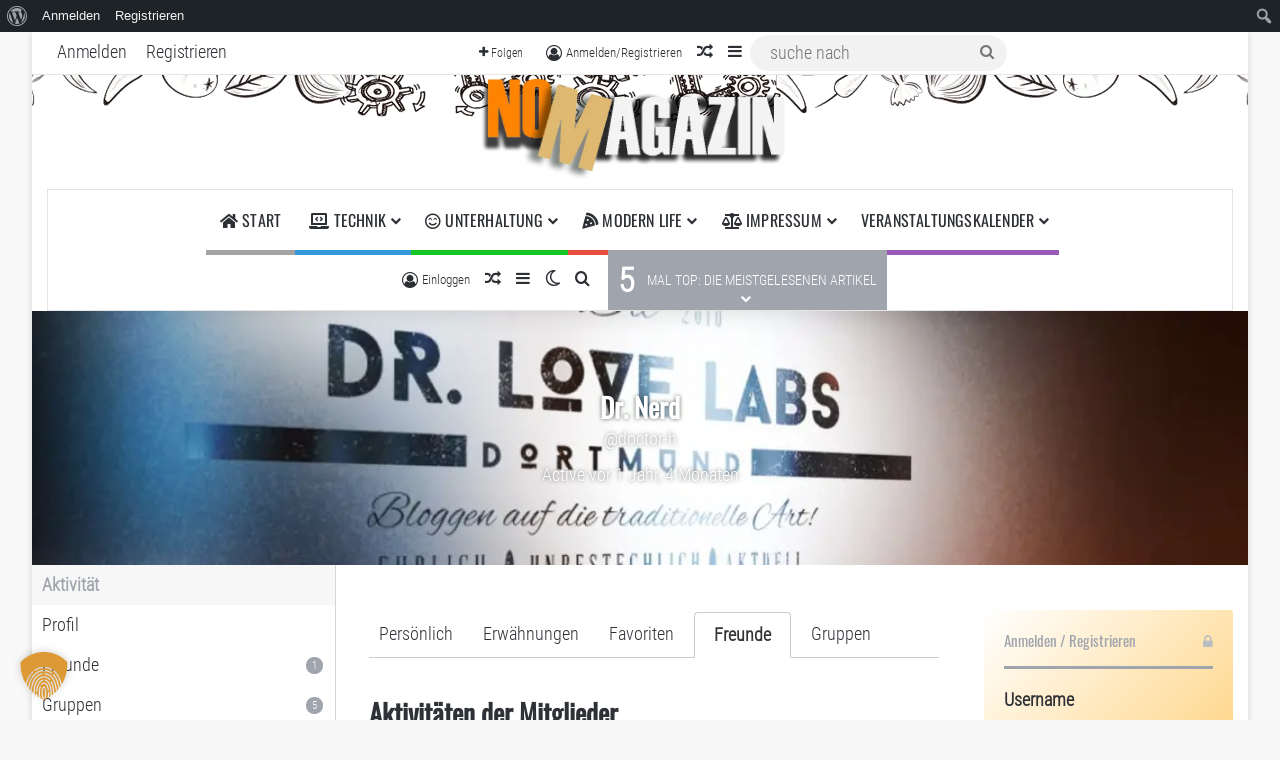

--- FILE ---
content_type: text/html; charset=UTF-8
request_url: https://www.nerd-o-mania.de/wordpress/mitglieder/doctor-h/activity/friends/
body_size: 42887
content:
<!DOCTYPE html>
<html lang="de" class="" data-skin="light" prefix="og: https://ogp.me/ns#">
<head>
	<meta charset="UTF-8" />
	<link rel="profile" href="https://gmpg.org/xfn/11" />
	
<!-- Suchmaschinen-Optimierung durch Rank Math PRO - https://rankmath.com/ -->
<title>Freunde &#8211; Aktivität &#8211; Dr. Nerd &#8211; NERD-O-MANIA Magazin</title>
<meta name="description" content="Peter (aka Doktor Nerd) hat schon mal das Attribut &quot;bester Allround-Blogger&quot; von einer bekannten Bloggerin verliehen bekommen - Inoffiziell versteht sich. Er ist in Netzwerken aktiv - schreibt aber hier über alle Themen, die grade aktuell sind (und dabei ist ihm kein Eisen zu heiß..)"/>
<meta name="robots" content="follow, index, max-snippet:-1, max-video-preview:-1, max-image-preview:large"/>
<meta property="og:locale" content="de_DE" />
<meta property="og:type" content="article" />
<meta property="og:description" content="Peter (aka Doktor Nerd) hat schon mal das Attribut &quot;bester Allround-Blogger&quot; von einer bekannten Bloggerin verliehen bekommen - Inoffiziell versteht sich. Er ist in Netzwerken aktiv - schreibt aber hier über alle Themen, die grade aktuell sind (und dabei ist ihm kein Eisen zu heiß..)" />
<meta property="og:site_name" content="NERD-O-MANIA Magazin" />
<meta property="og:image" content="https://www.nerd-o-mania.de/wordpress/wp-content/uploads/2022/07/Favicon.png" />
<meta property="og:image:secure_url" content="https://www.nerd-o-mania.de/wordpress/wp-content/uploads/2022/07/Favicon.png" />
<meta property="og:image:width" content="512" />
<meta property="og:image:height" content="512" />
<meta property="og:image:alt" content="Dr. Nerd" />
<meta property="og:image:type" content="image/png" />
<meta property="article:published_time" content="%date(Y-m-d\TH:i:sP)%" />
<meta name="twitter:card" content="summary_large_image" />
<meta name="twitter:description" content="Peter (aka Doktor Nerd) hat schon mal das Attribut &quot;bester Allround-Blogger&quot; von einer bekannten Bloggerin verliehen bekommen - Inoffiziell versteht sich. Er ist in Netzwerken aktiv - schreibt aber hier über alle Themen, die grade aktuell sind (und dabei ist ihm kein Eisen zu heiß..)" />
<meta name="twitter:image" content="https://www.nerd-o-mania.de/wordpress/wp-content/uploads/2022/07/Favicon.png" />
<meta name="twitter:label1" content="Lesedauer" />
<meta name="twitter:data1" content="Weniger als eine Minute" />
<script type="application/ld+json" class="rank-math-schema-pro">{"@context":"https://schema.org","@graph":[{"@type":["Organization","Person"],"@id":"https://www.nerd-o-mania.de/wordpress/#person","name":"Peter A.","url":"https://www.nerd-o-mania.de/wordpress","email":"info@nerd-o-mania.de","address":{"@type":"PostalAddress","streetAddress":"Karl-Wenk-Str. 1","addressLocality":"Dortmund","postalCode":"44225","addressCountry":"Deutschland"},"logo":{"@type":"ImageObject","@id":"https://www.nerd-o-mania.de/wordpress/#logo","url":"https://www.nerd-o-mania.de/wordpress/wp-content/uploads/2022/07/NOM-Magazin-Modern-Banner.png","contentUrl":"https://www.nerd-o-mania.de/wordpress/wp-content/uploads/2022/07/NOM-Magazin-Modern-Banner.png","caption":"NERD-O-MANIA Magazin","inLanguage":"de","width":"523","height":"146"},"image":{"@id":"https://www.nerd-o-mania.de/wordpress/#logo"}},{"@type":"WebSite","@id":"https://www.nerd-o-mania.de/wordpress/#website","url":"https://www.nerd-o-mania.de/wordpress","name":"NERD-O-MANIA Magazin","alternateName":"NOM-MAGAZIN","publisher":{"@id":"https://www.nerd-o-mania.de/wordpress/#person"},"inLanguage":"de"},{"@type":"ImageObject","@id":"https://www.nerd-o-mania.de/wordpress/wp-content/uploads/2022/07/Favicon.png","url":"https://www.nerd-o-mania.de/wordpress/wp-content/uploads/2022/07/Favicon.png","width":"512","height":"512","inLanguage":"de"},{"@type":"WebPage","@id":"#webpage","url":"","datePublished":"","dateModified":"","isPartOf":{"@id":"https://www.nerd-o-mania.de/wordpress/#website"},"primaryImageOfPage":{"@id":"https://www.nerd-o-mania.de/wordpress/wp-content/uploads/2022/07/Favicon.png"},"inLanguage":"de"},{"@type":"ProfilePage","@id":"https://www.nerd-o-mania.de/wordpress/author/doctor-h/","headline":"About Dr. Nerd","mainEntity":{"@type":"Person","name":"Dr. Nerd","url":"https://www.nerd-o-mania.de/wordpress/mitglieder/doctor-h/","description":"Peter, auch bekannt als DOKTOR NERD, hat schon mal das Attribut \"bester Allround-Blogger\" von einer bekannten Bloggerin verliehen bekommen - Inoffiziell versteht sich. Er war fr\u00fcher in sozialen Netzwerken aktiv - bis er feststellte, dass die sozialen Netzwerke ohne Ihn besser dran sind (und umgekehrt!). Hier schreibt er \u00fcber alle Themen, die grade aktuell sind (und dabei ist ihm kein Eisen zu heiss..)","image":{"@type":"ImageObject","url":"https://secure.gravatar.com/avatar/ff9a868c83e634f874c096b65e3f59c4bc80a52e1437835db9c0594dfcfe52b6?s=96&amp;d=robohash&amp;r=g","height":"96","width":"96"}}}]}</script>
<!-- /Rank Math WordPress SEO Plugin -->

<link rel='dns-prefetch' href='//stats.wp.com' />
<link rel='dns-prefetch' href='//widgets.wp.com' />
<link rel='dns-prefetch' href='//s0.wp.com' />
<link rel='dns-prefetch' href='//0.gravatar.com' />
<link rel='dns-prefetch' href='//1.gravatar.com' />
<link rel='dns-prefetch' href='//2.gravatar.com' />
<link rel='dns-prefetch' href='//jetpack.wordpress.com' />
<link rel='dns-prefetch' href='//public-api.wordpress.com' />
<link rel='dns-prefetch' href='//v0.wordpress.com' />
<link rel="alternate" type="application/rss+xml" title="NERD-O-MANIA Magazin &raquo; Feed" href="https://www.nerd-o-mania.de/wordpress/feed/" />
<link rel="alternate" type="application/rss+xml" title="NERD-O-MANIA Magazin &raquo; Kommentar-Feed" href="https://www.nerd-o-mania.de/wordpress/comments/feed/" />
		<script type="text/javascript">
			try {
				if( 'undefined' != typeof localStorage ){
					var tieSkin = localStorage.getItem('tie-skin');
				}

				
				var html = document.getElementsByTagName('html')[0].classList,
						htmlSkin = 'light';

				if( html.contains('dark-skin') ){
					htmlSkin = 'dark';
				}

				if( tieSkin != null && tieSkin != htmlSkin ){
					html.add('tie-skin-inverted');
					var tieSkinInverted = true;
				}

				if( tieSkin == 'dark' ){
					html.add('dark-skin');
				}
				else if( tieSkin == 'light' ){
					html.remove( 'dark-skin' );
				}
				
			} catch(e) { console.log( e ) }

		</script>
		
		<style type="text/css">
			:root{				
			--tie-preset-gradient-1: linear-gradient(135deg, rgba(6, 147, 227, 1) 0%, rgb(155, 81, 224) 100%);
			--tie-preset-gradient-2: linear-gradient(135deg, rgb(122, 220, 180) 0%, rgb(0, 208, 130) 100%);
			--tie-preset-gradient-3: linear-gradient(135deg, rgba(252, 185, 0, 1) 0%, rgba(255, 105, 0, 1) 100%);
			--tie-preset-gradient-4: linear-gradient(135deg, rgba(255, 105, 0, 1) 0%, rgb(207, 46, 46) 100%);
			--tie-preset-gradient-5: linear-gradient(135deg, rgb(238, 238, 238) 0%, rgb(169, 184, 195) 100%);
			--tie-preset-gradient-6: linear-gradient(135deg, rgb(74, 234, 220) 0%, rgb(151, 120, 209) 20%, rgb(207, 42, 186) 40%, rgb(238, 44, 130) 60%, rgb(251, 105, 98) 80%, rgb(254, 248, 76) 100%);
			--tie-preset-gradient-7: linear-gradient(135deg, rgb(255, 206, 236) 0%, rgb(152, 150, 240) 100%);
			--tie-preset-gradient-8: linear-gradient(135deg, rgb(254, 205, 165) 0%, rgb(254, 45, 45) 50%, rgb(107, 0, 62) 100%);
			--tie-preset-gradient-9: linear-gradient(135deg, rgb(255, 203, 112) 0%, rgb(199, 81, 192) 50%, rgb(65, 88, 208) 100%);
			--tie-preset-gradient-10: linear-gradient(135deg, rgb(255, 245, 203) 0%, rgb(182, 227, 212) 50%, rgb(51, 167, 181) 100%);
			--tie-preset-gradient-11: linear-gradient(135deg, rgb(202, 248, 128) 0%, rgb(113, 206, 126) 100%);
			--tie-preset-gradient-12: linear-gradient(135deg, rgb(2, 3, 129) 0%, rgb(40, 116, 252) 100%);
			--tie-preset-gradient-13: linear-gradient(135deg, #4D34FA, #ad34fa);
			--tie-preset-gradient-14: linear-gradient(135deg, #0057FF, #31B5FF);
			--tie-preset-gradient-15: linear-gradient(135deg, #FF007A, #FF81BD);
			--tie-preset-gradient-16: linear-gradient(135deg, #14111E, #4B4462);
			--tie-preset-gradient-17: linear-gradient(135deg, #F32758, #FFC581);

			
					--main-nav-background: #FFFFFF;
					--main-nav-secondry-background: rgba(0,0,0,0.03);
					--main-nav-primary-color: #0088ff;
					--main-nav-contrast-primary-color: #FFFFFF;
					--main-nav-text-color: #2c2f34;
					--main-nav-secondry-text-color: rgba(0,0,0,0.5);
					--main-nav-main-border-color: rgba(0,0,0,0.1);
					--main-nav-secondry-border-color: rgba(0,0,0,0.08);
				--tie-buttons-radius: 8px;
			}
		</style>
	<link rel="alternate" title="oEmbed (JSON)" type="application/json+oembed" href="https://www.nerd-o-mania.de/wordpress/wp-json/oembed/1.0/embed?url" />
<link rel="alternate" title="oEmbed (XML)" type="text/xml+oembed" href="https://www.nerd-o-mania.de/wordpress/wp-json/oembed/1.0/embed?url&#038;format=xml" />
<meta name="viewport" content="width=device-width, initial-scale=1.0" /><style id='wp-img-auto-sizes-contain-inline-css' type='text/css'>
img:is([sizes=auto i],[sizes^="auto," i]){contain-intrinsic-size:3000px 1500px}
/*# sourceURL=wp-img-auto-sizes-contain-inline-css */
</style>
<link rel='stylesheet' id='dashicons-css' href='https://www.nerd-o-mania.de/wordpress/wp-includes/css/dashicons.min.css?ver=e70abba8f6f188dbed213d2070666a8a' type='text/css' media='all' />
<link rel='stylesheet' id='admin-bar-css' href='https://www.nerd-o-mania.de/wordpress/wp-includes/css/admin-bar.min.css?ver=e70abba8f6f188dbed213d2070666a8a' type='text/css' media='all' />
<style id='admin-bar-inline-css' type='text/css'>

		@media screen { html { margin-top: 32px !important; } }
		@media screen and ( max-width: 782px ) { html { margin-top: 46px !important; } }
	
@media print { #wpadminbar { display:none; } }
/*# sourceURL=admin-bar-inline-css */
</style>
<link rel='stylesheet' id='tie-css-buddypress-css' href='https://www.nerd-o-mania.de/wordpress/wp-content/themes/jannah/assets/css/plugins/buddypress.min.css?ver=7.6.2' type='text/css' media='all' />
<style id='tie-css-buddypress-inline-css' type='text/css'>

				#buddypress #header-cover-image {
					background-image: url(https://www.nerd-o-mania.de/wordpress/wp-content/uploads/buddypress/members/11/cover-image/57d2c71042646-bp-cover-image.jpg);
					
				}
			
/*# sourceURL=tie-css-buddypress-inline-css */
</style>
<style id='wp-emoji-styles-inline-css' type='text/css'>

	img.wp-smiley, img.emoji {
		display: inline !important;
		border: none !important;
		box-shadow: none !important;
		height: 1em !important;
		width: 1em !important;
		margin: 0 0.07em !important;
		vertical-align: -0.1em !important;
		background: none !important;
		padding: 0 !important;
	}
/*# sourceURL=wp-emoji-styles-inline-css */
</style>
<style id='wp-block-library-inline-css' type='text/css'>
:root{--wp-block-synced-color:#7a00df;--wp-block-synced-color--rgb:122,0,223;--wp-bound-block-color:var(--wp-block-synced-color);--wp-editor-canvas-background:#ddd;--wp-admin-theme-color:#007cba;--wp-admin-theme-color--rgb:0,124,186;--wp-admin-theme-color-darker-10:#006ba1;--wp-admin-theme-color-darker-10--rgb:0,107,160.5;--wp-admin-theme-color-darker-20:#005a87;--wp-admin-theme-color-darker-20--rgb:0,90,135;--wp-admin-border-width-focus:2px}@media (min-resolution:192dpi){:root{--wp-admin-border-width-focus:1.5px}}.wp-element-button{cursor:pointer}:root .has-very-light-gray-background-color{background-color:#eee}:root .has-very-dark-gray-background-color{background-color:#313131}:root .has-very-light-gray-color{color:#eee}:root .has-very-dark-gray-color{color:#313131}:root .has-vivid-green-cyan-to-vivid-cyan-blue-gradient-background{background:linear-gradient(135deg,#00d084,#0693e3)}:root .has-purple-crush-gradient-background{background:linear-gradient(135deg,#34e2e4,#4721fb 50%,#ab1dfe)}:root .has-hazy-dawn-gradient-background{background:linear-gradient(135deg,#faaca8,#dad0ec)}:root .has-subdued-olive-gradient-background{background:linear-gradient(135deg,#fafae1,#67a671)}:root .has-atomic-cream-gradient-background{background:linear-gradient(135deg,#fdd79a,#004a59)}:root .has-nightshade-gradient-background{background:linear-gradient(135deg,#330968,#31cdcf)}:root .has-midnight-gradient-background{background:linear-gradient(135deg,#020381,#2874fc)}:root{--wp--preset--font-size--normal:16px;--wp--preset--font-size--huge:42px}.has-regular-font-size{font-size:1em}.has-larger-font-size{font-size:2.625em}.has-normal-font-size{font-size:var(--wp--preset--font-size--normal)}.has-huge-font-size{font-size:var(--wp--preset--font-size--huge)}.has-text-align-center{text-align:center}.has-text-align-left{text-align:left}.has-text-align-right{text-align:right}.has-fit-text{white-space:nowrap!important}#end-resizable-editor-section{display:none}.aligncenter{clear:both}.items-justified-left{justify-content:flex-start}.items-justified-center{justify-content:center}.items-justified-right{justify-content:flex-end}.items-justified-space-between{justify-content:space-between}.screen-reader-text{border:0;clip-path:inset(50%);height:1px;margin:-1px;overflow:hidden;padding:0;position:absolute;width:1px;word-wrap:normal!important}.screen-reader-text:focus{background-color:#ddd;clip-path:none;color:#444;display:block;font-size:1em;height:auto;left:5px;line-height:normal;padding:15px 23px 14px;text-decoration:none;top:5px;width:auto;z-index:100000}html :where(.has-border-color){border-style:solid}html :where([style*=border-top-color]){border-top-style:solid}html :where([style*=border-right-color]){border-right-style:solid}html :where([style*=border-bottom-color]){border-bottom-style:solid}html :where([style*=border-left-color]){border-left-style:solid}html :where([style*=border-width]){border-style:solid}html :where([style*=border-top-width]){border-top-style:solid}html :where([style*=border-right-width]){border-right-style:solid}html :where([style*=border-bottom-width]){border-bottom-style:solid}html :where([style*=border-left-width]){border-left-style:solid}html :where(img[class*=wp-image-]){height:auto;max-width:100%}:where(figure){margin:0 0 1em}html :where(.is-position-sticky){--wp-admin--admin-bar--position-offset:var(--wp-admin--admin-bar--height,0px)}@media screen and (max-width:600px){html :where(.is-position-sticky){--wp-admin--admin-bar--position-offset:0px}}

/*# sourceURL=wp-block-library-inline-css */
</style><style id='global-styles-inline-css' type='text/css'>
:root{--wp--preset--aspect-ratio--square: 1;--wp--preset--aspect-ratio--4-3: 4/3;--wp--preset--aspect-ratio--3-4: 3/4;--wp--preset--aspect-ratio--3-2: 3/2;--wp--preset--aspect-ratio--2-3: 2/3;--wp--preset--aspect-ratio--16-9: 16/9;--wp--preset--aspect-ratio--9-16: 9/16;--wp--preset--color--black: #000000;--wp--preset--color--cyan-bluish-gray: #abb8c3;--wp--preset--color--white: #ffffff;--wp--preset--color--pale-pink: #f78da7;--wp--preset--color--vivid-red: #cf2e2e;--wp--preset--color--luminous-vivid-orange: #ff6900;--wp--preset--color--luminous-vivid-amber: #fcb900;--wp--preset--color--light-green-cyan: #7bdcb5;--wp--preset--color--vivid-green-cyan: #00d084;--wp--preset--color--pale-cyan-blue: #8ed1fc;--wp--preset--color--vivid-cyan-blue: #0693e3;--wp--preset--color--vivid-purple: #9b51e0;--wp--preset--color--global-color: #9fa4ad;--wp--preset--gradient--vivid-cyan-blue-to-vivid-purple: linear-gradient(135deg,rgb(6,147,227) 0%,rgb(155,81,224) 100%);--wp--preset--gradient--light-green-cyan-to-vivid-green-cyan: linear-gradient(135deg,rgb(122,220,180) 0%,rgb(0,208,130) 100%);--wp--preset--gradient--luminous-vivid-amber-to-luminous-vivid-orange: linear-gradient(135deg,rgb(252,185,0) 0%,rgb(255,105,0) 100%);--wp--preset--gradient--luminous-vivid-orange-to-vivid-red: linear-gradient(135deg,rgb(255,105,0) 0%,rgb(207,46,46) 100%);--wp--preset--gradient--very-light-gray-to-cyan-bluish-gray: linear-gradient(135deg,rgb(238,238,238) 0%,rgb(169,184,195) 100%);--wp--preset--gradient--cool-to-warm-spectrum: linear-gradient(135deg,rgb(74,234,220) 0%,rgb(151,120,209) 20%,rgb(207,42,186) 40%,rgb(238,44,130) 60%,rgb(251,105,98) 80%,rgb(254,248,76) 100%);--wp--preset--gradient--blush-light-purple: linear-gradient(135deg,rgb(255,206,236) 0%,rgb(152,150,240) 100%);--wp--preset--gradient--blush-bordeaux: linear-gradient(135deg,rgb(254,205,165) 0%,rgb(254,45,45) 50%,rgb(107,0,62) 100%);--wp--preset--gradient--luminous-dusk: linear-gradient(135deg,rgb(255,203,112) 0%,rgb(199,81,192) 50%,rgb(65,88,208) 100%);--wp--preset--gradient--pale-ocean: linear-gradient(135deg,rgb(255,245,203) 0%,rgb(182,227,212) 50%,rgb(51,167,181) 100%);--wp--preset--gradient--electric-grass: linear-gradient(135deg,rgb(202,248,128) 0%,rgb(113,206,126) 100%);--wp--preset--gradient--midnight: linear-gradient(135deg,rgb(2,3,129) 0%,rgb(40,116,252) 100%);--wp--preset--font-size--small: 13px;--wp--preset--font-size--medium: 20px;--wp--preset--font-size--large: 36px;--wp--preset--font-size--x-large: 42px;--wp--preset--spacing--20: 0.44rem;--wp--preset--spacing--30: 0.67rem;--wp--preset--spacing--40: 1rem;--wp--preset--spacing--50: 1.5rem;--wp--preset--spacing--60: 2.25rem;--wp--preset--spacing--70: 3.38rem;--wp--preset--spacing--80: 5.06rem;--wp--preset--shadow--natural: 6px 6px 9px rgba(0, 0, 0, 0.2);--wp--preset--shadow--deep: 12px 12px 50px rgba(0, 0, 0, 0.4);--wp--preset--shadow--sharp: 6px 6px 0px rgba(0, 0, 0, 0.2);--wp--preset--shadow--outlined: 6px 6px 0px -3px rgb(255, 255, 255), 6px 6px rgb(0, 0, 0);--wp--preset--shadow--crisp: 6px 6px 0px rgb(0, 0, 0);}:where(.is-layout-flex){gap: 0.5em;}:where(.is-layout-grid){gap: 0.5em;}body .is-layout-flex{display: flex;}.is-layout-flex{flex-wrap: wrap;align-items: center;}.is-layout-flex > :is(*, div){margin: 0;}body .is-layout-grid{display: grid;}.is-layout-grid > :is(*, div){margin: 0;}:where(.wp-block-columns.is-layout-flex){gap: 2em;}:where(.wp-block-columns.is-layout-grid){gap: 2em;}:where(.wp-block-post-template.is-layout-flex){gap: 1.25em;}:where(.wp-block-post-template.is-layout-grid){gap: 1.25em;}.has-black-color{color: var(--wp--preset--color--black) !important;}.has-cyan-bluish-gray-color{color: var(--wp--preset--color--cyan-bluish-gray) !important;}.has-white-color{color: var(--wp--preset--color--white) !important;}.has-pale-pink-color{color: var(--wp--preset--color--pale-pink) !important;}.has-vivid-red-color{color: var(--wp--preset--color--vivid-red) !important;}.has-luminous-vivid-orange-color{color: var(--wp--preset--color--luminous-vivid-orange) !important;}.has-luminous-vivid-amber-color{color: var(--wp--preset--color--luminous-vivid-amber) !important;}.has-light-green-cyan-color{color: var(--wp--preset--color--light-green-cyan) !important;}.has-vivid-green-cyan-color{color: var(--wp--preset--color--vivid-green-cyan) !important;}.has-pale-cyan-blue-color{color: var(--wp--preset--color--pale-cyan-blue) !important;}.has-vivid-cyan-blue-color{color: var(--wp--preset--color--vivid-cyan-blue) !important;}.has-vivid-purple-color{color: var(--wp--preset--color--vivid-purple) !important;}.has-black-background-color{background-color: var(--wp--preset--color--black) !important;}.has-cyan-bluish-gray-background-color{background-color: var(--wp--preset--color--cyan-bluish-gray) !important;}.has-white-background-color{background-color: var(--wp--preset--color--white) !important;}.has-pale-pink-background-color{background-color: var(--wp--preset--color--pale-pink) !important;}.has-vivid-red-background-color{background-color: var(--wp--preset--color--vivid-red) !important;}.has-luminous-vivid-orange-background-color{background-color: var(--wp--preset--color--luminous-vivid-orange) !important;}.has-luminous-vivid-amber-background-color{background-color: var(--wp--preset--color--luminous-vivid-amber) !important;}.has-light-green-cyan-background-color{background-color: var(--wp--preset--color--light-green-cyan) !important;}.has-vivid-green-cyan-background-color{background-color: var(--wp--preset--color--vivid-green-cyan) !important;}.has-pale-cyan-blue-background-color{background-color: var(--wp--preset--color--pale-cyan-blue) !important;}.has-vivid-cyan-blue-background-color{background-color: var(--wp--preset--color--vivid-cyan-blue) !important;}.has-vivid-purple-background-color{background-color: var(--wp--preset--color--vivid-purple) !important;}.has-black-border-color{border-color: var(--wp--preset--color--black) !important;}.has-cyan-bluish-gray-border-color{border-color: var(--wp--preset--color--cyan-bluish-gray) !important;}.has-white-border-color{border-color: var(--wp--preset--color--white) !important;}.has-pale-pink-border-color{border-color: var(--wp--preset--color--pale-pink) !important;}.has-vivid-red-border-color{border-color: var(--wp--preset--color--vivid-red) !important;}.has-luminous-vivid-orange-border-color{border-color: var(--wp--preset--color--luminous-vivid-orange) !important;}.has-luminous-vivid-amber-border-color{border-color: var(--wp--preset--color--luminous-vivid-amber) !important;}.has-light-green-cyan-border-color{border-color: var(--wp--preset--color--light-green-cyan) !important;}.has-vivid-green-cyan-border-color{border-color: var(--wp--preset--color--vivid-green-cyan) !important;}.has-pale-cyan-blue-border-color{border-color: var(--wp--preset--color--pale-cyan-blue) !important;}.has-vivid-cyan-blue-border-color{border-color: var(--wp--preset--color--vivid-cyan-blue) !important;}.has-vivid-purple-border-color{border-color: var(--wp--preset--color--vivid-purple) !important;}.has-vivid-cyan-blue-to-vivid-purple-gradient-background{background: var(--wp--preset--gradient--vivid-cyan-blue-to-vivid-purple) !important;}.has-light-green-cyan-to-vivid-green-cyan-gradient-background{background: var(--wp--preset--gradient--light-green-cyan-to-vivid-green-cyan) !important;}.has-luminous-vivid-amber-to-luminous-vivid-orange-gradient-background{background: var(--wp--preset--gradient--luminous-vivid-amber-to-luminous-vivid-orange) !important;}.has-luminous-vivid-orange-to-vivid-red-gradient-background{background: var(--wp--preset--gradient--luminous-vivid-orange-to-vivid-red) !important;}.has-very-light-gray-to-cyan-bluish-gray-gradient-background{background: var(--wp--preset--gradient--very-light-gray-to-cyan-bluish-gray) !important;}.has-cool-to-warm-spectrum-gradient-background{background: var(--wp--preset--gradient--cool-to-warm-spectrum) !important;}.has-blush-light-purple-gradient-background{background: var(--wp--preset--gradient--blush-light-purple) !important;}.has-blush-bordeaux-gradient-background{background: var(--wp--preset--gradient--blush-bordeaux) !important;}.has-luminous-dusk-gradient-background{background: var(--wp--preset--gradient--luminous-dusk) !important;}.has-pale-ocean-gradient-background{background: var(--wp--preset--gradient--pale-ocean) !important;}.has-electric-grass-gradient-background{background: var(--wp--preset--gradient--electric-grass) !important;}.has-midnight-gradient-background{background: var(--wp--preset--gradient--midnight) !important;}.has-small-font-size{font-size: var(--wp--preset--font-size--small) !important;}.has-medium-font-size{font-size: var(--wp--preset--font-size--medium) !important;}.has-large-font-size{font-size: var(--wp--preset--font-size--large) !important;}.has-x-large-font-size{font-size: var(--wp--preset--font-size--x-large) !important;}
/*# sourceURL=global-styles-inline-css */
</style>

<style id='classic-theme-styles-inline-css' type='text/css'>
/*! This file is auto-generated */
.wp-block-button__link{color:#fff;background-color:#32373c;border-radius:9999px;box-shadow:none;text-decoration:none;padding:calc(.667em + 2px) calc(1.333em + 2px);font-size:1.125em}.wp-block-file__button{background:#32373c;color:#fff;text-decoration:none}
/*# sourceURL=/wp-includes/css/classic-themes.min.css */
</style>
<link rel='stylesheet' id='bp-admin-bar-css' href='https://www.nerd-o-mania.de/wordpress/wp-content/plugins/buddypress/bp-core/css/admin-bar.min.css?ver=14.4.0' type='text/css' media='all' />
<link rel='stylesheet' id='bp-tooltips-css' href='https://www.nerd-o-mania.de/wordpress/wp-content/plugins/buddypress/bp-templates/bp-nouveau/css/bp-tooltips.min.css?ver=14.4.0' type='text/css' media='all' />
<link rel='stylesheet' id='bp-classic-widget-styles-css' href='https://www.nerd-o-mania.de/wordpress/wp-content/plugins/bp-classic/inc/templates/css/widgets-nouveau.css?ver=1.4.0' type='text/css' media='all' />
<link rel='stylesheet' id='contact-form-7-css' href='https://www.nerd-o-mania.de/wordpress/wp-content/plugins/contact-form-7/includes/css/styles.css?ver=6.1.4' type='text/css' media='all' />
<link rel='stylesheet' id='sr7css-css' href='//www.nerd-o-mania.de/wordpress/wp-content/plugins/revslider/public/css/sr7.css?ver=6.7.40' type='text/css' media='all' />
<link rel='stylesheet' id='taqyeem-buttons-style-css' href='https://www.nerd-o-mania.de/wordpress/wp-content/plugins/taqyeem-buttons/assets/style.css?ver=e70abba8f6f188dbed213d2070666a8a' type='text/css' media='all' />
<link rel='stylesheet' id='wmvp-style-videos-list-css' href='https://www.nerd-o-mania.de/wordpress/wp-content/plugins/wm-video-playlists-pro/assets/css/style.css?ver=1.0.2' type='text/css' media='all' />
<link rel='stylesheet' id='jetpack_likes-css' href='https://www.nerd-o-mania.de/wordpress/wp-content/plugins/jetpack/modules/likes/style.css?ver=15.4' type='text/css' media='all' />
<link rel='stylesheet' id='borlabs-cookie-custom-css' href='https://www.nerd-o-mania.de/wordpress/wp-content/cache/borlabs-cookie/1/borlabs-cookie-1-de.css?ver=3.3.22-204' type='text/css' media='all' />
<link rel='stylesheet' id='tie-css-base-css' href='https://www.nerd-o-mania.de/wordpress/wp-content/themes/jannah/assets/css/base.min.css?ver=7.6.2' type='text/css' media='all' />
<link rel='stylesheet' id='tie-css-styles-css' href='https://www.nerd-o-mania.de/wordpress/wp-content/themes/jannah/assets/css/style.min.css?ver=7.6.2' type='text/css' media='all' />
<link rel='stylesheet' id='tie-css-widgets-css' href='https://www.nerd-o-mania.de/wordpress/wp-content/themes/jannah/assets/css/widgets.min.css?ver=7.6.2' type='text/css' media='all' />
<link rel='stylesheet' id='tie-css-helpers-css' href='https://www.nerd-o-mania.de/wordpress/wp-content/themes/jannah/assets/css/helpers.min.css?ver=7.6.2' type='text/css' media='all' />
<link rel='stylesheet' id='tie-fontawesome5-css' href='https://www.nerd-o-mania.de/wordpress/wp-content/themes/jannah/assets/css/fontawesome.css?ver=7.6.2' type='text/css' media='all' />
<link rel='stylesheet' id='tie-css-ilightbox-css' href='https://www.nerd-o-mania.de/wordpress/wp-content/themes/jannah/assets/ilightbox/smooth-skin/skin.css?ver=7.6.2' type='text/css' media='all' />
<link rel='stylesheet' id='tie-css-shortcodes-css' href='https://www.nerd-o-mania.de/wordpress/wp-content/themes/jannah/assets/css/plugins/shortcodes.min.css?ver=7.6.2' type='text/css' media='all' />
<link rel='stylesheet' id='tie-css-single-css' href='https://www.nerd-o-mania.de/wordpress/wp-content/themes/jannah/assets/css/single.min.css?ver=7.6.2' type='text/css' media='all' />
<link rel='stylesheet' id='tie-css-print-css' href='https://www.nerd-o-mania.de/wordpress/wp-content/themes/jannah/assets/css/print.css?ver=7.6.2' type='text/css' media='print' />
<link rel='stylesheet' id='taqyeem-styles-css' href='https://www.nerd-o-mania.de/wordpress/wp-content/themes/jannah/assets/css/plugins/taqyeem.min.css?ver=7.6.2' type='text/css' media='all' />
<link rel='stylesheet' id='joomdev-wpc-styles-css' href='https://www.nerd-o-mania.de/wordpress/wp-content/plugins/joomdev-wp-pros-cons/assets/css/styles.css?ver=2.0.9' type='text/css' media='all' />
<style id='joomdev-wpc-styles-inline-css' type='text/css'>
@font-face {font-family: 'Roboto condensed light 300';font-display: swap;src: url('https://www.nerd-o-mania.de/wordpress/wp-content/fonts/Roboto/roboto-condensed-v25-latin-300.eot');src: url('https://www.nerd-o-mania.de/wordpress/wp-content/fonts/Roboto/roboto-condensed-v25-latin-300.eot?#iefix') format('embedded-opentype'),url('https://www.nerd-o-mania.de/wordpress/wp-content/fonts/Roboto/roboto-condensed-v25-latin-300.woff2') format('woff2'),url('https://www.nerd-o-mania.de/wordpress/wp-content/fonts/Roboto/roboto-condensed-v25-latin-300.woff') format('woff'),url('https://www.nerd-o-mania.de/wordpress/wp-content/fonts/Roboto/roboto-condensed-v25-latin-300.ttf') format('truetype'),url('https://www.nerd-o-mania.de/wordpress/wp-content/fonts/Roboto/roboto-condensed-v25-latin-300roboto-condensed-v25-latin-300.svg#svgFontbody') format('svg');}@font-face {font-family: 'Oswald variable Font';font-display: swap;src: url('https://www.nerd-o-mania.de/wordpress/wp-content/fonts/Oswald/oswald-v40-latin-regular.eot');src: url('https://www.nerd-o-mania.de/wordpress/wp-content/fonts/Oswald/oswald-v40-latin-regular.eot?#iefix') format('embedded-opentype'),url('https://www.nerd-o-mania.de/wordpress/wp-content/fonts/Oswald/oswald-v40-latin-regular.woff2') format('woff2'),url('https://www.nerd-o-mania.de/wordpress/wp-content/fonts/Oswald/oswald-v40-latin-regular.woff') format('woff'),url('https://www.nerd-o-mania.de/wordpress/wp-content/fonts/Oswald/Oswald-VariableFont_wght.ttf') format('truetype'),url('https://www.nerd-o-mania.de/wordpress/wp-content/uploads/2021/12/oswald-v49-latin_latin-ext-regular.svg#svgFontheadings') format('svg');}@font-face {font-family: 'Oswald regular 200';font-display: swap;src: url('https://www.nerd-o-mania.de/wordpress/wp-content/uploads/2022/01/oswald-v49-latin_latin-ext-regular.eot');src: url('https://www.nerd-o-mania.de/wordpress/wp-content/uploads/2022/01/oswald-v49-latin_latin-ext-regular.eot?#iefix') format('embedded-opentype'),url('https://www.nerd-o-mania.de/wordpress/wp-content/uploads/2022/01/oswald-v49-latin_latin-ext-regular.woff2') format('woff2'),url('https://www.nerd-o-mania.de/wordpress/wp-content/uploads/2022/01/oswald-v49-latin_latin-ext-regular.woff') format('woff'),url('https://www.nerd-o-mania.de/wordpress/wp-content/uploads/2022/01/oswald-v49-latin_latin-ext-regular.ttf') format('truetype'),url('https://www.nerd-o-mania.de/wordpress/wp-content/uploads/2021/12/oswald-v49-latin_latin-ext-regular.svg#svgFontmenu') format('svg');}@font-face {font-family: 'caveat latin extended regular';font-display: swap;src: url('https://www.nerd-o-mania.de//wordpress/fonts/caveat/caveat-v10-latin-regular.eot');src: url('https://www.nerd-o-mania.de//wordpress/fonts/caveat/caveat-v10-latin-regular.eot?#iefix') format('embedded-opentype'),url('https://www.nerd-o-mania.de//wordpress/wp-content/fonts/caveat/caveat-v10-latin-regular.woff2') format('woff2'),url('https://www.nerd-o-mania.de//wordpress/fonts/caveat/caveat-v10-latin-regular.woff') format('woff'),url('https://www.nerd-o-mania.de//wordpress/fonts/caveat/caveat-v10-latin-regular.ttf') format('truetype'),url('https://www.nerd-o-mania.de//wordpress/fonts/caveat/caveat-v10-latin-regular.svg#svgFontblockquote') format('svg');}body{font-family: 'Roboto condensed light 300';}.logo-text,h1,h2,h3,h4,h5,h6,.the-subtitle{font-family: 'Oswald variable Font';}#main-nav .main-menu > ul > li > a{font-family: 'Oswald regular 200';}blockquote p{font-family: 'caveat latin extended regular';}body{font-size: 18px;font-weight: 200;}#logo.text-logo .logo-text{font-weight: 200;}#top-nav .top-menu > ul > li > a{font-weight: 200;letter-spacing: -0.2px;}#top-nav .top-menu > ul ul li a{font-weight: 200;letter-spacing: 0.2px;}#main-nav .main-menu > ul > li > a{font-size: 16px;font-weight: 200;letter-spacing: 0.2px;text-transform: uppercase;}#main-nav .main-menu > ul ul li a{font-size: 16px;font-weight: 200;}#mobile-menu li a{font-weight: 200;}.breaking .breaking-title{font-weight: 200;}.ticker-wrapper .ticker-content{font-weight: 200;}body .button,body [type="submit"]{font-weight: 200;letter-spacing: -0.2px;}#breadcrumb{font-weight: 200;}.post-cat{font-weight: 200;letter-spacing: -0.2px;}.entry-header h1.entry-title{font-size: 50px;font-weight: 200;letter-spacing: -0.2px;}.entry-header .entry-sub-title{font-weight: 200;letter-spacing: -0.2px;}h1.page-title{font-size: 50px;font-weight: 200;}#the-post .entry-content,#the-post .entry-content p{font-size: 18px;font-weight: 100;letter-spacing: 0.1px;}.comment-list .comment-body p{font-size: 19px;font-weight: 200;}#the-post .entry-content blockquote,#the-post .entry-content blockquote p{font-size: 22px;font-weight: 200;}#tie-wrapper .mag-box-title h3{font-size: 28px;font-weight: 200;}@media (min-width: 992px){.container-404 h2{font-weight: 300;}}@media (min-width: 992px){.container-404 h3{font-weight: 300;}}@media (min-width: 992px){.container-404 h4{font-weight: 300;}}@media (min-width: 768px){.section-title.section-title-default,.section-title-centered{font-size: 34px;font-weight: 200;}}@media (min-width: 768px){.section-title-big{font-size: 32px;font-weight: 200;letter-spacing: -0.1px;}}#tie-wrapper .copyright-text{font-weight: 200;}#footer .widget-title .the-subtitle{font-weight: 200;}.entry h1{font-size: 38px;font-weight: 400;letter-spacing: -0.2px;}.entry h2{font-size: 32px;font-weight: 400;letter-spacing: -0.2px;}.entry h3{font-size: 30px;font-weight: 400;letter-spacing: -0.2px;}.entry h4{font-size: 30px;font-weight: 200;letter-spacing: -0.2px;}.entry h5{font-size: 30px;font-weight: 200;letter-spacing: -0.2px;}.entry h6{font-size: 30px;font-weight: 200;letter-spacing: -0.2px;}#tie-wrapper .widget-title .the-subtitle,#tie-wrapper #comments-title,#tie-wrapper .comment-reply-title,#tie-wrapper .woocommerce-tabs .panel h2,#tie-wrapper .related.products h2,#tie-wrapper #bbpress-forums #new-post > fieldset.bbp-form > legend,#tie-wrapper .entry-content .review-box-header{font-weight: 200;}.post-widget-body .post-title,.timeline-widget ul li h3,.posts-list-half-posts li .post-title{font-weight: 200;}#tie-wrapper .media-page-layout .thumb-title,#tie-wrapper .mag-box.full-width-img-news-box .posts-items>li .post-title,#tie-wrapper .miscellaneous-box .posts-items>li:first-child .post-title,#tie-wrapper .big-thumb-left-box .posts-items li:first-child .post-title{font-size: 30px;font-weight: 200;}#tie-wrapper .mag-box.wide-post-box .posts-items>li:nth-child(n) .post-title,#tie-wrapper .mag-box.big-post-left-box li:first-child .post-title,#tie-wrapper .mag-box.big-post-top-box li:first-child .post-title,#tie-wrapper .mag-box.half-box li:first-child .post-title,#tie-wrapper .mag-box.big-posts-box .posts-items>li:nth-child(n) .post-title,#tie-wrapper .mag-box.mini-posts-box .posts-items>li:nth-child(n) .post-title,#tie-wrapper .mag-box.latest-poroducts-box .products .product h2{font-size: 30px;font-weight: 200;}#tie-wrapper .mag-box.big-post-left-box li:not(:first-child) .post-title,#tie-wrapper .mag-box.big-post-top-box li:not(:first-child) .post-title,#tie-wrapper .mag-box.half-box li:not(:first-child) .post-title,#tie-wrapper .mag-box.big-thumb-left-box li:not(:first-child) .post-title,#tie-wrapper .mag-box.scrolling-box .slide .post-title,#tie-wrapper .mag-box.miscellaneous-box li:not(:first-child) .post-title{font-size: 26px;font-weight: 200;}@media (min-width: 992px){.full-width .fullwidth-slider-wrapper .thumb-overlay .thumb-content .thumb-title,.full-width .wide-next-prev-slider-wrapper .thumb-overlay .thumb-content .thumb-title,.full-width .wide-slider-with-navfor-wrapper .thumb-overlay .thumb-content .thumb-title,.full-width .boxed-slider-wrapper .thumb-overlay .thumb-title{font-size: 32px;font-weight: 200;letter-spacing: -0.2px;}}@media (min-width: 992px){.has-sidebar .fullwidth-slider-wrapper .thumb-overlay .thumb-content .thumb-title,.has-sidebar .wide-next-prev-slider-wrapper .thumb-overlay .thumb-content .thumb-title,.has-sidebar .wide-slider-with-navfor-wrapper .thumb-overlay .thumb-content .thumb-title,.has-sidebar .boxed-slider-wrapper .thumb-overlay .thumb-title{font-size: 34px;font-weight: 200;}}@media (min-width: 768px){#tie-wrapper .main-slider.tie-slider-10 .slide .grid-item:nth-child(1) .thumb-title,#tie-wrapper .main-slider.tie-slider-17 .slide .grid-item:nth-child(1) .thumb-title,#tie-wrapper .main-slider.tie-slider-14 .slide .grid-item:nth-child(1) .thumb-title,#tie-wrapper .main-slider.tie-slider-13 .slide .grid-item:nth-child(1) .thumb-title,#tie-wrapper .main-slider.tie-slider-16 .slide .grid-item:nth-child(1) .thumb-title,#tie-wrapper .main-slider.tie-slider-9 .thumb-overlay .thumb-title,#tie-wrapper .wide-slider-three-slids-wrapper .thumb-title{font-size: 34px;font-weight: 200;}}@media (min-width: 768px){#tie-wrapper .boxed-slider-three-slides-wrapper .slide .thumb-title,#tie-wrapper .tie-slider-10 .slide .grid-item:nth-child(n+2) .thumb-title,#tie-wrapper .tie-slider-17 .slide .grid-item:nth-child(n+2) .thumb-title,#tie-wrapper .tie-slider-14 .slide .grid-item:nth-child(n+2) .thumb-title,#tie-wrapper .tie-slider-13 .slide .grid-item:nth-child(n+2) .thumb-title,#tie-wrapper .tie-slider-16 .slide .grid-item:nth-child(n+2) .thumb-title,#tie-wrapper .tie-slider-12 .grid-item:nth-child(n) .thumb-overlay .thumb-title,#tie-wrapper .main-slider.tie-slider-11 .thumb-overlay .thumb-title,#tie-wrapper .tie-slider-15 .thumb-overlay .thumb-title,#tie-wrapper .tie-slider-7 .slide .thumb-title{font-size: 32px;font-weight: 200;}}.background-overlay {background-attachment: fixed;background-color: rgba(255,255,255,0.2);}:root:root{--brand-color: #9fa4ad;--dark-brand-color: #6d727b;--bright-color: #FFFFFF;--base-color: #2c2f34;}#footer-widgets-container{border-top: 8px solid #9fa4ad;-webkit-box-shadow: 0 -5px 0 rgba(0,0,0,0.07); -moz-box-shadow: 0 -8px 0 rgba(0,0,0,0.07); box-shadow: 0 -8px 0 rgba(0,0,0,0.07);}#reading-position-indicator{box-shadow: 0 0 10px rgba( 159,164,173,0.7);}:root:root{--brand-color: #9fa4ad;--dark-brand-color: #6d727b;--bright-color: #FFFFFF;--base-color: #2c2f34;}#footer-widgets-container{border-top: 8px solid #9fa4ad;-webkit-box-shadow: 0 -5px 0 rgba(0,0,0,0.07); -moz-box-shadow: 0 -8px 0 rgba(0,0,0,0.07); box-shadow: 0 -8px 0 rgba(0,0,0,0.07);}#reading-position-indicator{box-shadow: 0 0 10px rgba( 159,164,173,0.7);}.dark-skin .side-aside img,.dark-skin .site-footer img,.dark-skin .sidebar img,.dark-skin .main-content img{filter: brightness(.8) contrast(1.2);}.main-slider .slide-bg,.main-slider .slide{background-position: left center;}#content a:hover{text-decoration: underline !important;}#header-notification-bar{background: #edca84;}#header-notification-bar{background: #edca84;background: -webkit-linear-gradient(90deg,#ed7d0e,#edca84 );background: -moz-linear-gradient(90deg,#ed7d0e,#edca84 );background: -o-linear-gradient(90deg,#ed7d0e,#edca84 );background: linear-gradient(90deg,#edca84,#ed7d0e );}#header-notification-bar,#header-notification-bar p a{color: #494949;}#header-notification-bar{--tie-buttons-color: #FFFFFF;--tie-buttons-border-color: #FFFFFF;--tie-buttons-hover-color: #e1e1e1;--tie-buttons-hover-text: #000000;}#header-notification-bar{--tie-buttons-text: #000000;}#theme-header:not(.main-nav-boxed) #main-nav,.main-nav-boxed .main-menu-wrapper{border-bottom-color:#e5e5e5 !important;border-style: solid;border-right: 0 none;border-left : 0 none;}.main-nav-boxed #main-nav.fixed-nav{box-shadow: none;}#main-nav,#main-nav input,#main-nav #search-submit,#main-nav .fa-spinner,#main-nav .comp-sub-menu,#main-nav .tie-weather-widget{color: #0f0a00;}#main-nav input::-moz-placeholder{color: #0f0a00;}#main-nav input:-moz-placeholder{color: #0f0a00;}#main-nav input:-ms-input-placeholder{color: #0f0a00;}#main-nav input::-webkit-input-placeholder{color: #0f0a00;}#main-nav .mega-menu .post-meta,#main-nav .mega-menu .post-meta a,#autocomplete-suggestions.search-in-main-nav .post-meta{color: rgba(15,10,0,0.6);}#main-nav .weather-icon .icon-cloud,#main-nav .weather-icon .icon-basecloud-bg,#main-nav .weather-icon .icon-cloud-behind{color: #0f0a00 !important;}#footer{background-color: #333333;background-image: url(https://www.nerd-o-mania.de/wordpress/wp-content/uploads/2022/01/Footer-transparent.png);background-repeat: no-repeat;background-position: center bottom;}#site-info{background-color: #2e2e2e;}#tie-wrapper #theme-header{background-image: url(https://www.nerd-o-mania.de/wordpress/wp-content/uploads/2022/01/Header-transparent.png);background-repeat: no-repeat;background-position: center top;}#footer{margin-top: 10px;padding-bottom: 100px;}#footer .footer-widget-area:first-child{padding-top: 30px;}#footer .posts-list-counter .posts-list-items li.widget-post-list:before{border-color: #333333;}#footer .timeline-widget a .date:before{border-color: rgba(51,51,51,0.8);}#footer .footer-boxed-widget-area,#footer textarea,#footer input:not([type=submit]),#footer select,#footer code,#footer kbd,#footer pre,#footer samp,#footer .show-more-button,#footer .slider-links .tie-slider-nav span,#footer #wp-calendar,#footer #wp-calendar tbody td,#footer #wp-calendar thead th,#footer .widget.buddypress .item-options a{border-color: rgba(255,255,255,0.1);}#footer .social-statistics-widget .white-bg li.social-icons-item a,#footer .widget_tag_cloud .tagcloud a,#footer .latest-tweets-widget .slider-links .tie-slider-nav span,#footer .widget_layered_nav_filters a{border-color: rgba(255,255,255,0.1);}#footer .social-statistics-widget .white-bg li:before{background: rgba(255,255,255,0.1);}.site-footer #wp-calendar tbody td{background: rgba(255,255,255,0.02);}#footer .white-bg .social-icons-item a span.followers span,#footer .circle-three-cols .social-icons-item a .followers-num,#footer .circle-three-cols .social-icons-item a .followers-name{color: rgba(255,255,255,0.8);}#footer .timeline-widget ul:before,#footer .timeline-widget a:not(:hover) .date:before{background-color: #151515;}blockquote.quote-light,blockquote.quote-simple,q,blockquote{background: #c4c4c4;}q cite,blockquote cite,q:before,blockquote:before,.wp-block-quote cite,.wp-block-quote footer{color: #e74c3c;}blockquote.quote-light{border-color: #e74c3c;}blockquote.quote-light,blockquote.quote-simple,q,blockquote{color: #0a0a0a;}.social-icons-item .custom-link-1-social-icon{background-color: #5d53ea !important;}.social-icons-item .custom-link-1-social-icon span{color: #5d53ea;}.tie-cat-1635,.tie-cat-item-1635 > span{background-color:#e67e22 !important;color:#FFFFFF !important;}.tie-cat-1635:after{border-top-color:#e67e22 !important;}.tie-cat-1635:hover{background-color:#c86004 !important;}.tie-cat-1635:hover:after{border-top-color:#c86004 !important;}.tie-cat-1638,.tie-cat-item-1638 > span{background-color:#2ecc71 !important;color:#FFFFFF !important;}.tie-cat-1638:after{border-top-color:#2ecc71 !important;}.tie-cat-1638:hover{background-color:#10ae53 !important;}.tie-cat-1638:hover:after{border-top-color:#10ae53 !important;}.tie-cat-1642,.tie-cat-item-1642 > span{background-color:#9b59b6 !important;color:#FFFFFF !important;}.tie-cat-1642:after{border-top-color:#9b59b6 !important;}.tie-cat-1642:hover{background-color:#7d3b98 !important;}.tie-cat-1642:hover:after{border-top-color:#7d3b98 !important;}.tie-cat-1643,.tie-cat-item-1643 > span{background-color:#34495e !important;color:#FFFFFF !important;}.tie-cat-1643:after{border-top-color:#34495e !important;}.tie-cat-1643:hover{background-color:#162b40 !important;}.tie-cat-1643:hover:after{border-top-color:#162b40 !important;}.tie-cat-1644,.tie-cat-item-1644 > span{background-color:#795548 !important;color:#FFFFFF !important;}.tie-cat-1644:after{border-top-color:#795548 !important;}.tie-cat-1644:hover{background-color:#5b372a !important;}.tie-cat-1644:hover:after{border-top-color:#5b372a !important;}.tie-cat-1482,.tie-cat-item-1482 > span{background-color:rgba(0,131,219,0.88) !important;color:#FFFFFF !important;}.tie-cat-1482:after{border-top-color:rgba(0,131,219,0.88) !important;}.tie-cat-1482:hover{background-color:#0065bd !important;}.tie-cat-1482:hover:after{border-top-color:#0065bd !important;}.tie-cat-6,.tie-cat-item-6 > span{background-color:rgba(232,23,0,0.88) !important;color:#FFFFFF !important;}.tie-cat-6:after{border-top-color:rgba(232,23,0,0.88) !important;}.tie-cat-6:hover{background-color:#ca0000 !important;}.tie-cat-6:hover:after{border-top-color:#ca0000 !important;}.tie-cat-5,.tie-cat-item-5 > span{background-color:rgba(0,131,219,0.88) !important;color:#FFFFFF !important;}.tie-cat-5:after{border-top-color:rgba(0,131,219,0.88) !important;}.tie-cat-5:hover{background-color:#0065bd !important;}.tie-cat-5:hover:after{border-top-color:#0065bd !important;}.tie-cat-1114,.tie-cat-item-1114 > span{background-color:rgba(0,131,219,0.88) !important;color:#FFFFFF !important;}.tie-cat-1114:after{border-top-color:rgba(0,131,219,0.88) !important;}.tie-cat-1114:hover{background-color:#0065bd !important;}.tie-cat-1114:hover:after{border-top-color:#0065bd !important;}.tie-cat-806,.tie-cat-item-806 > span{background-color:#3498db !important;color:#FFFFFF !important;}.tie-cat-806:after{border-top-color:#3498db !important;}.tie-cat-806:hover{background-color:#167abd !important;}.tie-cat-806:hover:after{border-top-color:#167abd !important;}.tie-cat-19,.tie-cat-item-19 > span{background-color:#3498db !important;color:#FFFFFF !important;}.tie-cat-19:after{border-top-color:#3498db !important;}.tie-cat-19:hover{background-color:#167abd !important;}.tie-cat-19:hover:after{border-top-color:#167abd !important;}.tie-cat-15,.tie-cat-item-15 > span{background-color:rgba(0,204,85,0.95) !important;color:#FFFFFF !important;}.tie-cat-15:after{border-top-color:rgba(0,204,85,0.95) !important;}.tie-cat-15:hover{background-color:#00ae37 !important;}.tie-cat-15:hover:after{border-top-color:#00ae37 !important;}.tie-cat-3,.tie-cat-item-3 > span{background-color:rgba(0,204,85,0.75) !important;color:#FFFFFF !important;}.tie-cat-3:after{border-top-color:rgba(0,204,85,0.75) !important;}.tie-cat-3:hover{background-color:#00ae37 !important;}.tie-cat-3:hover:after{border-top-color:#00ae37 !important;}.tie-cat-11,.tie-cat-item-11 > span{background-color:rgba(0,204,85,0.75) !important;color:#FFFFFF !important;}.tie-cat-11:after{border-top-color:rgba(0,204,85,0.75) !important;}.tie-cat-11:hover{background-color:#00ae37 !important;}.tie-cat-11:hover:after{border-top-color:#00ae37 !important;}.tie-cat-879,.tie-cat-item-879 > span{background-color:rgba(0,204,85,0.75) !important;color:#FFFFFF !important;}.tie-cat-879:after{border-top-color:rgba(0,204,85,0.75) !important;}.tie-cat-879:hover{background-color:#00ae37 !important;}.tie-cat-879:hover:after{border-top-color:#00ae37 !important;}.tie-cat-880,.tie-cat-item-880 > span{background-color:rgba(0,204,85,0.76) !important;color:#FFFFFF !important;}.tie-cat-880:after{border-top-color:rgba(0,204,85,0.76) !important;}.tie-cat-880:hover{background-color:#00ae37 !important;}.tie-cat-880:hover:after{border-top-color:#00ae37 !important;}.tie-cat-819,.tie-cat-item-819 > span{background-color:rgba(232,23,0,0.88) !important;color:#FFFFFF !important;}.tie-cat-819:after{border-top-color:rgba(232,23,0,0.88) !important;}.tie-cat-819:hover{background-color:#ca0000 !important;}.tie-cat-819:hover:after{border-top-color:#ca0000 !important;}.tie-cat-8,.tie-cat-item-8 > span{background-color:rgba(232,23,0,0.88) !important;color:#FFFFFF !important;}.tie-cat-8:after{border-top-color:rgba(232,23,0,0.88) !important;}.tie-cat-8:hover{background-color:#ca0000 !important;}.tie-cat-8:hover:after{border-top-color:#ca0000 !important;}.tie-cat-10,.tie-cat-item-10 > span{background-color:rgba(232,23,0,0.88) !important;color:#FFFFFF !important;}.tie-cat-10:after{border-top-color:rgba(232,23,0,0.88) !important;}.tie-cat-10:hover{background-color:#ca0000 !important;}.tie-cat-10:hover:after{border-top-color:#ca0000 !important;}.tie-cat-12,.tie-cat-item-12 > span{background-color:rgba(232,23,0,0.88) !important;color:#FFFFFF !important;}.tie-cat-12:after{border-top-color:rgba(232,23,0,0.88) !important;}.tie-cat-12:hover{background-color:#ca0000 !important;}.tie-cat-12:hover:after{border-top-color:#ca0000 !important;}.tie-cat-16,.tie-cat-item-16 > span{background-color:rgba(0,204,85,0.88) !important;color:#FFFFFF !important;}.tie-cat-16:after{border-top-color:rgba(0,204,85,0.88) !important;}.tie-cat-16:hover{background-color:#00ae37 !important;}.tie-cat-16:hover:after{border-top-color:#00ae37 !important;}@media (min-width: 1200px){.container{width: auto;}}@media (min-width: 992px){.container,.boxed-layout #tie-wrapper,.boxed-layout .fixed-nav,.wide-next-prev-slider-wrapper .slider-main-container{max-width: 98%;}.boxed-layout .container{max-width: 100%;}}@media (min-width: 992px){.sidebar{width: 34%;}.main-content{width: 66%;}}.meta-views.meta-item .tie-icon-fire:before{content: "\f06e" !important;}@media (max-width: 991px){#theme-header.has-normal-width-logo #logo img {width:280px !important;max-width:100% !important;height: auto !important;max-height: 200px !important;}}.tie-insta-header {margin-bottom: 15px;}.tie-insta-avatar a {width: 70px;height: 70px;display: block;position: relative;float: left;margin-right: 15px;margin-bottom: 15px;}.tie-insta-avatar a:before {content: "";position: absolute;width: calc(100% + 6px);height: calc(100% + 6px);left: -3px;top: -3px;border-radius: 50%;background: #d6249f;background: radial-gradient(circle at 30% 107%,#fdf497 0%,#fdf497 5%,#fd5949 45%,#d6249f 60%,#285AEB 90%);}.tie-insta-avatar a:after {position: absolute;content: "";width: calc(100% + 3px);height: calc(100% + 3px);left: -2px;top: -2px;border-radius: 50%;background: #fff;}.dark-skin .tie-insta-avatar a:after {background: #27292d;}.tie-insta-avatar img {border-radius: 50%;position: relative;z-index: 2;transition: all 0.25s;}.tie-insta-avatar img:hover {box-shadow: 0px 0px 15px 0 #6b54c6;}.tie-insta-info {font-size: 1.3em;font-weight: bold;margin-bottom: 5px;}
/*# sourceURL=joomdev-wpc-styles-inline-css */
</style>
<script type="text/javascript" src="https://www.nerd-o-mania.de/wordpress/wp-includes/js/jquery/jquery.min.js?ver=3.7.1" id="jquery-core-js"></script>
<script type="text/javascript" src="https://www.nerd-o-mania.de/wordpress/wp-includes/js/jquery/jquery-migrate.min.js?ver=3.4.1" id="jquery-migrate-js"></script>
<script type="text/javascript" src="https://www.nerd-o-mania.de/wordpress/wp-content/plugins/buddypress/bp-core/js/jquery-query.min.js?ver=14.4.0" id="bp-jquery-query-js"></script>
<script type="text/javascript" src="https://www.nerd-o-mania.de/wordpress/wp-content/plugins/buddypress/bp-core/js/vendor/jquery-cookie.min.js?ver=14.4.0" id="bp-jquery-cookie-js"></script>
<script type="text/javascript" src="https://www.nerd-o-mania.de/wordpress/wp-content/plugins/buddypress/bp-core/js/vendor/jquery-scroll-to.min.js?ver=14.4.0" id="bp-jquery-scroll-to-js"></script>
<script type="text/javascript" data-jetpack-boost="ignore" src="//www.nerd-o-mania.de/wordpress/wp-content/plugins/revslider/public/js/libs/tptools.js?ver=6.7.40" id="tp-tools-js" async="async" data-wp-strategy="async"></script>
<script type="text/javascript" data-jetpack-boost="ignore" src="//www.nerd-o-mania.de/wordpress/wp-content/plugins/revslider/public/js/sr7.js?ver=6.7.40" id="sr7-js" async="async" data-wp-strategy="async"></script>
<script data-no-optimize="1" data-no-minify="1" data-cfasync="false" type="text/javascript" src="https://www.nerd-o-mania.de/wordpress/wp-content/cache/borlabs-cookie/1/borlabs-cookie-config-de.json.js?ver=3.3.22-221" id="borlabs-cookie-config-js"></script>
<link rel="https://api.w.org/" href="https://www.nerd-o-mania.de/wordpress/wp-json/" /><link rel="alternate" title="JSON" type="application/json" href="https://www.nerd-o-mania.de/wordpress/wp-json/wp/v2/pages/0" /><link rel="EditURI" type="application/rsd+xml" title="RSD" href="https://www.nerd-o-mania.de/wordpress/xmlrpc.php?rsd" />


	<script type="text/javascript">var ajaxurl = 'https://www.nerd-o-mania.de/wordpress/wp-admin/admin-ajax.php';</script>

<script type='text/javascript'>
/* <![CDATA[ */
var taqyeem = {"ajaxurl":"https://www.nerd-o-mania.de/wordpress/wp-admin/admin-ajax.php" , "your_rating":"Your Rating:"};
/* ]]> */
</script>

<style>html:not(.dark-skin) .light-skin{--wmvp-playlist-head-bg: var(--brand-color);--wmvp-playlist-head-color: var(--bright-color);--wmvp-current-video-bg: #f2f4f5;--wmvp-current-video-color: #000;--wmvp-playlist-bg: #fff;--wmvp-playlist-color: #000;--wmvp-playlist-outer-border: 1px solid rgba(0,0,0,0.07);--wmvp-playlist-inner-border-color: rgba(0,0,0,0.07);}</style><style>.dark-skin{--wmvp-playlist-head-bg: #131416;--wmvp-playlist-head-color: #fff;--wmvp-current-video-bg: #24262a;--wmvp-current-video-color: #fff;--wmvp-playlist-bg: #1a1b1f;--wmvp-playlist-color: #fff;--wmvp-playlist-outer-border: 1px solid rgba(0,0,0,0.07);--wmvp-playlist-inner-border-color: rgba(255,255,255,0.05);}</style>	<style>img#wpstats{display:none}</style>
		<meta http-equiv="X-UA-Compatible" content="IE=edge"><!-- Google tag (gtag.js) -->
<script async src="https://www.googletagmanager.com/gtag/js?id=UA-268109540-1"></script>
<script>
  window.dataLayer = window.dataLayer || [];
  function gtag(){dataLayer.push(arguments);}
  gtag('js', new Date());

  gtag('config', 'UA-268109540-1');
</script>
<!-- Matomo -->
<script>
  var _paq = window._paq = window._paq || [];
  /* tracker methods like "setCustomDimension" should be called before "trackPageView" */
  _paq.push(["setDocumentTitle", document.domain + "/" + document.title]);
  _paq.push(["setCookieDomain", "*.www.nerd-o-mania.de"]);
  _paq.push(["setDoNotTrack", true]);
  _paq.push(['trackPageView']);
  _paq.push(['enableLinkTracking']);
  (function() {
    var u="//www.nerd-o-mania.de/analytics/";
    _paq.push(['setTrackerUrl', u+'matomo.php']);
    _paq.push(['setSiteId', '1']);
    var d=document, g=d.createElement('script'), s=d.getElementsByTagName('script')[0];
    g.async=true; g.src=u+'matomo.js'; s.parentNode.insertBefore(g,s);
  })();
</script>
<noscript><p><img src="//www.nerd-o-mania.de/analytics/matomo.php?idsite=1&amp;rec=1" style="border:0;" alt="" /></p></noscript>
<!-- End Matomo Code -->
<meta name="theme-color" content="#9fa4ad" /><script data-no-optimize="1" data-no-minify="1" data-cfasync="false" data-borlabs-cookie-script-blocker-ignore>
if ('{{ iab-tcf-enabled }}' === '1' && ('0' === '1' || '1' === '1')) {
    window['gtag_enable_tcf_support'] = true;
}
window.dataLayer = window.dataLayer || [];
if (typeof gtag !== 'function') {
    function gtag() {
        dataLayer.push(arguments);
    }
}
gtag('set', 'developer_id.dYjRjMm', true);
if ('0' === '1' || '1' === '1') {
    if (window.BorlabsCookieGoogleConsentModeDefaultSet !== true) {
        let getCookieValue = function (name) {
            return document.cookie.match('(^|;)\\s*' + name + '\\s*=\\s*([^;]+)')?.pop() || '';
        };
        let cookieValue = getCookieValue('borlabs-cookie-gcs');
        let consentsFromCookie = {};
        if (cookieValue !== '') {
            consentsFromCookie = JSON.parse(decodeURIComponent(cookieValue));
        }
        let defaultValues = {
            'ad_storage': 'denied',
            'ad_user_data': 'denied',
            'ad_personalization': 'denied',
            'analytics_storage': 'denied',
            'functionality_storage': 'denied',
            'personalization_storage': 'denied',
            'security_storage': 'denied',
            'wait_for_update': 500,
        };
        gtag('consent', 'default', { ...defaultValues, ...consentsFromCookie });
    }
    window.BorlabsCookieGoogleConsentModeDefaultSet = true;
    let borlabsCookieConsentChangeHandler = function () {
        window.dataLayer = window.dataLayer || [];
        if (typeof gtag !== 'function') { function gtag(){dataLayer.push(arguments);} }

        let getCookieValue = function (name) {
            return document.cookie.match('(^|;)\\s*' + name + '\\s*=\\s*([^;]+)')?.pop() || '';
        };
        let cookieValue = getCookieValue('borlabs-cookie-gcs');
        let consentsFromCookie = {};
        if (cookieValue !== '') {
            consentsFromCookie = JSON.parse(decodeURIComponent(cookieValue));
        }

        consentsFromCookie.analytics_storage = BorlabsCookie.Consents.hasConsent('google-analytics-site-kit') ? 'granted' : 'denied';

        BorlabsCookie.CookieLibrary.setCookie(
            'borlabs-cookie-gcs',
            JSON.stringify(consentsFromCookie),
            BorlabsCookie.Settings.automaticCookieDomainAndPath.value ? '' : BorlabsCookie.Settings.cookieDomain.value,
            BorlabsCookie.Settings.cookiePath.value,
            BorlabsCookie.Cookie.getPluginCookie().expires,
            BorlabsCookie.Settings.cookieSecure.value,
            BorlabsCookie.Settings.cookieSameSite.value
        );
    }
    document.addEventListener('borlabs-cookie-consent-saved', borlabsCookieConsentChangeHandler);
    document.addEventListener('borlabs-cookie-handle-unblock', borlabsCookieConsentChangeHandler);
}
if ('0' === '1') {
    document.addEventListener('borlabs-cookie-after-init', function () {
		window.BorlabsCookie.Unblock.unblockScriptBlockerId('site-kit-analytics');
	});
}
</script><script data-no-optimize="1" data-no-minify="1" data-cfasync="false" data-borlabs-cookie-script-blocker-ignore>
if ('0' === '1' && ('0' === '1' || '1' === '1')) {
    window['gtag_enable_tcf_support'] = true;
}
window.dataLayer = window.dataLayer || [];
if (typeof gtag !== 'function') {
    function gtag() {
        dataLayer.push(arguments);
    }
}
gtag('set', 'developer_id.dYjRjMm', true);
if ('0' === '1' || '1' === '1') {
    if (window.BorlabsCookieGoogleConsentModeDefaultSet !== true) {
        let getCookieValue = function (name) {
            return document.cookie.match('(^|;)\\s*' + name + '\\s*=\\s*([^;]+)')?.pop() || '';
        };
        let cookieValue = getCookieValue('borlabs-cookie-gcs');
        let consentsFromCookie = {};
        if (cookieValue !== '') {
            consentsFromCookie = JSON.parse(decodeURIComponent(cookieValue));
        }
        let defaultValues = {
            'ad_storage': 'denied',
            'ad_user_data': 'denied',
            'ad_personalization': 'denied',
            'analytics_storage': 'denied',
            'functionality_storage': 'denied',
            'personalization_storage': 'denied',
            'security_storage': 'denied',
            'wait_for_update': 500,
        };
        gtag('consent', 'default', { ...defaultValues, ...consentsFromCookie });
    }
    window.BorlabsCookieGoogleConsentModeDefaultSet = true;
    let borlabsCookieConsentChangeHandler = function () {
        window.dataLayer = window.dataLayer || [];
        if (typeof gtag !== 'function') { function gtag(){dataLayer.push(arguments);} }

        let getCookieValue = function (name) {
            return document.cookie.match('(^|;)\\s*' + name + '\\s*=\\s*([^;]+)')?.pop() || '';
        };
        let cookieValue = getCookieValue('borlabs-cookie-gcs');
        let consentsFromCookie = {};
        if (cookieValue !== '') {
            consentsFromCookie = JSON.parse(decodeURIComponent(cookieValue));
        }

        consentsFromCookie.analytics_storage = BorlabsCookie.Consents.hasConsent('google-analytics-four') ? 'granted' : 'denied';

        BorlabsCookie.CookieLibrary.setCookie(
            'borlabs-cookie-gcs',
            JSON.stringify(consentsFromCookie),
            BorlabsCookie.Settings.automaticCookieDomainAndPath.value ? '' : BorlabsCookie.Settings.cookieDomain.value,
            BorlabsCookie.Settings.cookiePath.value,
            BorlabsCookie.Cookie.getPluginCookie().expires,
            BorlabsCookie.Settings.cookieSecure.value,
            BorlabsCookie.Settings.cookieSameSite.value
        );
    }
    document.addEventListener('borlabs-cookie-consent-saved', borlabsCookieConsentChangeHandler);
    document.addEventListener('borlabs-cookie-handle-unblock', borlabsCookieConsentChangeHandler);
}
if ('0' === '1') {
    document.addEventListener('borlabs-cookie-after-init', function () {
		window.BorlabsCookie.Unblock.unblockScriptBlockerId('google-analytics-four');
	});
}
</script>	<link rel="alternate" type="application/rss+xml" title="NERD-O-MANIA Magazin | Dr. Nerd | RSS-Feed für die Aktivitäten" href="https://www.nerd-o-mania.de/wordpress/mitglieder/doctor-h/activity/friends/feed/" />
	
	<link rel="alternate" type="application/rss+xml" title="NERD-O-MANIA Magazin | RSS-Feed für globale Aktivitäten" href="https://www.nerd-o-mania.de/wordpress/activity/feed/" />

<link rel='canonical' href='https://www.nerd-o-mania.de/wordpress/mitglieder/doctor-h/activity/friends/' />
<link data-borlabs-cookie-style-blocker-id="google-fonts" rel="preconnect" data-borlabs-cookie-style-blocker-href="https://fonts.googleapis.com">
<link data-borlabs-cookie-style-blocker-id="google-fonts" rel="preconnect" data-borlabs-cookie-style-blocker-href="https://fonts.gstatic.com/" crossorigin>
<meta name="generator" content="Powered by Slider Revolution 6.7.40 - responsive, Mobile-Friendly Slider Plugin for WordPress with comfortable drag and drop interface." />
<link rel="icon" href="https://www.nerd-o-mania.de/wordpress/wp-content/uploads/2022/07/cropped-Favicon-1-32x32.png" sizes="32x32" />
<link rel="icon" href="https://www.nerd-o-mania.de/wordpress/wp-content/uploads/2022/07/cropped-Favicon-1-192x192.png" sizes="192x192" />
<link rel="apple-touch-icon" href="https://www.nerd-o-mania.de/wordpress/wp-content/uploads/2022/07/cropped-Favicon-1-180x180.png" />
<meta name="msapplication-TileImage" content="https://www.nerd-o-mania.de/wordpress/wp-content/uploads/2022/07/cropped-Favicon-1-270x270.png" />
<script data-jetpack-boost="ignore">
	window._tpt			??= {};
	window.SR7			??= {};
	_tpt.R				??= {};
	_tpt.R.fonts		??= {};
	_tpt.R.fonts.customFonts??= {};
	SR7.devMode			=  false;
	SR7.F 				??= {};
	SR7.G				??= {};
	SR7.LIB				??= {};
	SR7.E				??= {};
	SR7.E.gAddons		??= {};
	SR7.E.php 			??= {};
	SR7.E.nonce			= 'b5b7a73f96';
	SR7.E.ajaxurl		= 'https://www.nerd-o-mania.de/wordpress/wp-admin/admin-ajax.php';
	SR7.E.resturl		= 'https://www.nerd-o-mania.de/wordpress/wp-json/';
	SR7.E.slug_path		= 'revslider/revslider.php';
	SR7.E.slug			= 'revslider';
	SR7.E.plugin_url	= 'https://www.nerd-o-mania.de/wordpress/wp-content/plugins/revslider/';
	SR7.E.wp_plugin_url = 'https://www.nerd-o-mania.de/wordpress/wp-content/plugins/';
	SR7.E.revision		= '6.7.40';
	SR7.E.fontBaseUrl	= '';
	SR7.G.breakPoints 	= [1240,1024,778,480];
	SR7.G.fSUVW 		= false;
	SR7.E.modules 		= ['module','page','slide','layer','draw','animate','srtools','canvas','defaults','carousel','navigation','media','modifiers','migration'];
	SR7.E.libs 			= ['WEBGL'];
	SR7.E.css 			= ['csslp','cssbtns','cssfilters','cssnav','cssmedia'];
	SR7.E.resources		= {};
	SR7.E.ytnc			= false;
	SR7.JSON			??= {};
/*! Slider Revolution 7.0 - Page Processor */
!function(){"use strict";window.SR7??={},window._tpt??={},SR7.version="Slider Revolution 6.7.16",_tpt.getMobileZoom=()=>_tpt.is_mobile?document.documentElement.clientWidth/window.innerWidth:1,_tpt.getWinDim=function(t){_tpt.screenHeightWithUrlBar??=window.innerHeight;let e=SR7.F?.modal?.visible&&SR7.M[SR7.F.module.getIdByAlias(SR7.F.modal.requested)];_tpt.scrollBar=window.innerWidth!==document.documentElement.clientWidth||e&&window.innerWidth!==e.c.module.clientWidth,_tpt.winW=_tpt.getMobileZoom()*window.innerWidth-(_tpt.scrollBar||"prepare"==t?_tpt.scrollBarW??_tpt.mesureScrollBar():0),_tpt.winH=_tpt.getMobileZoom()*window.innerHeight,_tpt.winWAll=document.documentElement.clientWidth},_tpt.getResponsiveLevel=function(t,e){return SR7.G.fSUVW?_tpt.closestGE(t,window.innerWidth):_tpt.closestGE(t,_tpt.winWAll)},_tpt.mesureScrollBar=function(){let t=document.createElement("div");return t.className="RSscrollbar-measure",t.style.width="100px",t.style.height="100px",t.style.overflow="scroll",t.style.position="absolute",t.style.top="-9999px",document.body.appendChild(t),_tpt.scrollBarW=t.offsetWidth-t.clientWidth,document.body.removeChild(t),_tpt.scrollBarW},_tpt.loadCSS=async function(t,e,s){return s?_tpt.R.fonts.required[e].status=1:(_tpt.R[e]??={},_tpt.R[e].status=1),new Promise(((i,n)=>{if(_tpt.isStylesheetLoaded(t))s?_tpt.R.fonts.required[e].status=2:_tpt.R[e].status=2,i();else{const o=document.createElement("link");o.rel="stylesheet";let l="text",r="css";o["type"]=l+"/"+r,o.href=t,o.onload=()=>{s?_tpt.R.fonts.required[e].status=2:_tpt.R[e].status=2,i()},o.onerror=()=>{s?_tpt.R.fonts.required[e].status=3:_tpt.R[e].status=3,n(new Error(`Failed to load CSS: ${t}`))},document.head.appendChild(o)}}))},_tpt.addContainer=function(t){const{tag:e="div",id:s,class:i,datas:n,textContent:o,iHTML:l}=t,r=document.createElement(e);if(s&&""!==s&&(r.id=s),i&&""!==i&&(r.className=i),n)for(const[t,e]of Object.entries(n))"style"==t?r.style.cssText=e:r.setAttribute(`data-${t}`,e);return o&&(r.textContent=o),l&&(r.innerHTML=l),r},_tpt.collector=function(){return{fragment:new DocumentFragment,add(t){var e=_tpt.addContainer(t);return this.fragment.appendChild(e),e},append(t){t.appendChild(this.fragment)}}},_tpt.isStylesheetLoaded=function(t){let e=t.split("?")[0];return Array.from(document.querySelectorAll('link[rel="stylesheet"], link[rel="preload"]')).some((t=>t.href.split("?")[0]===e))},_tpt.preloader={requests:new Map,preloaderTemplates:new Map,show:function(t,e){if(!e||!t)return;const{type:s,color:i}=e;if(s<0||"off"==s)return;const n=`preloader_${s}`;let o=this.preloaderTemplates.get(n);o||(o=this.build(s,i),this.preloaderTemplates.set(n,o)),this.requests.has(t)||this.requests.set(t,{count:0});const l=this.requests.get(t);clearTimeout(l.timer),l.count++,1===l.count&&(l.timer=setTimeout((()=>{l.preloaderClone=o.cloneNode(!0),l.anim&&l.anim.kill(),void 0!==_tpt.gsap?l.anim=_tpt.gsap.fromTo(l.preloaderClone,1,{opacity:0},{opacity:1}):l.preloaderClone.classList.add("sr7-fade-in"),t.appendChild(l.preloaderClone)}),150))},hide:function(t){if(!this.requests.has(t))return;const e=this.requests.get(t);e.count--,e.count<0&&(e.count=0),e.anim&&e.anim.kill(),0===e.count&&(clearTimeout(e.timer),e.preloaderClone&&(e.preloaderClone.classList.remove("sr7-fade-in"),e.anim=_tpt.gsap.to(e.preloaderClone,.3,{opacity:0,onComplete:function(){e.preloaderClone.remove()}})))},state:function(t){if(!this.requests.has(t))return!1;return this.requests.get(t).count>0},build:(t,e="#ffffff",s="")=>{if(t<0||"off"===t)return null;const i=parseInt(t);if(t="prlt"+i,isNaN(i))return null;if(_tpt.loadCSS(SR7.E.plugin_url+"public/css/preloaders/t"+i+".css","preloader_"+t),isNaN(i)||i<6){const n=`background-color:${e}`,o=1===i||2==i?n:"",l=3===i||4==i?n:"",r=_tpt.collector();["dot1","dot2","bounce1","bounce2","bounce3"].forEach((t=>r.add({tag:"div",class:t,datas:{style:l}})));const d=_tpt.addContainer({tag:"sr7-prl",class:`${t} ${s}`,datas:{style:o}});return r.append(d),d}{let n={};if(7===i){let t;e.startsWith("#")?(t=e.replace("#",""),t=`rgba(${parseInt(t.substring(0,2),16)}, ${parseInt(t.substring(2,4),16)}, ${parseInt(t.substring(4,6),16)}, `):e.startsWith("rgb")&&(t=e.slice(e.indexOf("(")+1,e.lastIndexOf(")")).split(",").map((t=>t.trim())),t=`rgba(${t[0]}, ${t[1]}, ${t[2]}, `),t&&(n.style=`border-top-color: ${t}0.65); border-bottom-color: ${t}0.15); border-left-color: ${t}0.65); border-right-color: ${t}0.15)`)}else 12===i&&(n.style=`background:${e}`);const o=[10,0,4,2,5,9,0,4,4,2][i-6],l=_tpt.collector(),r=l.add({tag:"div",class:"sr7-prl-inner",datas:n});Array.from({length:o}).forEach((()=>r.appendChild(l.add({tag:"span",datas:{style:`background:${e}`}}))));const d=_tpt.addContainer({tag:"sr7-prl",class:`${t} ${s}`});return l.append(d),d}}},SR7.preLoader={show:(t,e)=>{"off"!==(SR7.M[t]?.settings?.pLoader?.type??"off")&&_tpt.preloader.show(e||SR7.M[t].c.module,SR7.M[t]?.settings?.pLoader??{color:"#fff",type:10})},hide:(t,e)=>{"off"!==(SR7.M[t]?.settings?.pLoader?.type??"off")&&_tpt.preloader.hide(e||SR7.M[t].c.module)},state:(t,e)=>_tpt.preloader.state(e||SR7.M[t].c.module)},_tpt.prepareModuleHeight=function(t){window.SR7.M??={},window.SR7.M[t.id]??={},"ignore"==t.googleFont&&(SR7.E.ignoreGoogleFont=!0);let e=window.SR7.M[t.id];if(null==_tpt.scrollBarW&&_tpt.mesureScrollBar(),e.c??={},e.states??={},e.settings??={},e.settings.size??={},t.fixed&&(e.settings.fixed=!0),e.c.module=document.querySelector("sr7-module#"+t.id),e.c.adjuster=e.c.module.getElementsByTagName("sr7-adjuster")[0],e.c.content=e.c.module.getElementsByTagName("sr7-content")[0],"carousel"==t.type&&(e.c.carousel=e.c.content.getElementsByTagName("sr7-carousel")[0]),null==e.c.module||null==e.c.module)return;t.plType&&t.plColor&&(e.settings.pLoader={type:t.plType,color:t.plColor}),void 0===t.plType||"off"===t.plType||SR7.preLoader.state(t.id)&&SR7.preLoader.state(t.id,e.c.module)||SR7.preLoader.show(t.id,e.c.module),_tpt.winW||_tpt.getWinDim("prepare"),_tpt.getWinDim();let s=""+e.c.module.dataset?.modal;"modal"==s||"true"==s||"undefined"!==s&&"false"!==s||(e.settings.size.fullWidth=t.size.fullWidth,e.LEV??=_tpt.getResponsiveLevel(window.SR7.G.breakPoints,t.id),t.vpt=_tpt.fillArray(t.vpt,5),e.settings.vPort=t.vpt[e.LEV],void 0!==t.el&&"720"==t.el[4]&&t.gh[4]!==t.el[4]&&"960"==t.el[3]&&t.gh[3]!==t.el[3]&&"768"==t.el[2]&&t.gh[2]!==t.el[2]&&delete t.el,e.settings.size.height=null==t.el||null==t.el[e.LEV]||0==t.el[e.LEV]||"auto"==t.el[e.LEV]?_tpt.fillArray(t.gh,5,-1):_tpt.fillArray(t.el,5,-1),e.settings.size.width=_tpt.fillArray(t.gw,5,-1),e.settings.size.minHeight=_tpt.fillArray(t.mh??[0],5,-1),e.cacheSize={fullWidth:e.settings.size?.fullWidth,fullHeight:e.settings.size?.fullHeight},void 0!==t.off&&(t.off?.t&&(e.settings.size.m??={})&&(e.settings.size.m.t=t.off.t),t.off?.b&&(e.settings.size.m??={})&&(e.settings.size.m.b=t.off.b),t.off?.l&&(e.settings.size.p??={})&&(e.settings.size.p.l=t.off.l),t.off?.r&&(e.settings.size.p??={})&&(e.settings.size.p.r=t.off.r),e.offsetPrepared=!0),_tpt.updatePMHeight(t.id,t,!0))},_tpt.updatePMHeight=(t,e,s)=>{let i=SR7.M[t];var n=i.settings.size.fullWidth?_tpt.winW:i.c.module.parentNode.offsetWidth;n=0===n||isNaN(n)?_tpt.winW:n;let o=i.settings.size.width[i.LEV]||i.settings.size.width[i.LEV++]||i.settings.size.width[i.LEV--]||n,l=i.settings.size.height[i.LEV]||i.settings.size.height[i.LEV++]||i.settings.size.height[i.LEV--]||0,r=i.settings.size.minHeight[i.LEV]||i.settings.size.minHeight[i.LEV++]||i.settings.size.minHeight[i.LEV--]||0;if(l="auto"==l?0:l,l=parseInt(l),"carousel"!==e.type&&(n-=parseInt(e.onw??0)||0),i.MP=!i.settings.size.fullWidth&&n<o||_tpt.winW<o?Math.min(1,n/o):1,e.size.fullScreen||e.size.fullHeight){let t=parseInt(e.fho)||0,s=(""+e.fho).indexOf("%")>-1;e.newh=_tpt.winH-(s?_tpt.winH*t/100:t)}else e.newh=i.MP*Math.max(l,r);if(e.newh+=(parseInt(e.onh??0)||0)+(parseInt(e.carousel?.pt)||0)+(parseInt(e.carousel?.pb)||0),void 0!==e.slideduration&&(e.newh=Math.max(e.newh,parseInt(e.slideduration)/3)),e.shdw&&_tpt.buildShadow(e.id,e),i.c.adjuster.style.height=e.newh+"px",i.c.module.style.height=e.newh+"px",i.c.content.style.height=e.newh+"px",i.states.heightPrepared=!0,i.dims??={},i.dims.moduleRect=i.c.module.getBoundingClientRect(),i.c.content.style.left="-"+i.dims.moduleRect.left+"px",!i.settings.size.fullWidth)return s&&requestAnimationFrame((()=>{n!==i.c.module.parentNode.offsetWidth&&_tpt.updatePMHeight(e.id,e)})),void _tpt.bgStyle(e.id,e,window.innerWidth==_tpt.winW,!0);_tpt.bgStyle(e.id,e,window.innerWidth==_tpt.winW,!0),requestAnimationFrame((function(){s&&requestAnimationFrame((()=>{n!==i.c.module.parentNode.offsetWidth&&_tpt.updatePMHeight(e.id,e)}))})),i.earlyResizerFunction||(i.earlyResizerFunction=function(){requestAnimationFrame((function(){_tpt.getWinDim(),_tpt.moduleDefaults(e.id,e),_tpt.updateSlideBg(t,!0)}))},window.addEventListener("resize",i.earlyResizerFunction))},_tpt.buildShadow=function(t,e){let s=SR7.M[t];null==s.c.shadow&&(s.c.shadow=document.createElement("sr7-module-shadow"),s.c.shadow.classList.add("sr7-shdw-"+e.shdw),s.c.content.appendChild(s.c.shadow))},_tpt.bgStyle=async(t,e,s,i,n)=>{const o=SR7.M[t];if((e=e??o.settings).fixed&&!o.c.module.classList.contains("sr7-top-fixed")&&(o.c.module.classList.add("sr7-top-fixed"),o.c.module.style.position="fixed",o.c.module.style.width="100%",o.c.module.style.top="0px",o.c.module.style.left="0px",o.c.module.style.pointerEvents="none",o.c.module.style.zIndex=5e3,o.c.content.style.pointerEvents="none"),null==o.c.bgcanvas){let t=document.createElement("sr7-module-bg"),l=!1;if("string"==typeof e?.bg?.color&&e?.bg?.color.includes("{"))if(_tpt.gradient&&_tpt.gsap)e.bg.color=_tpt.gradient.convert(e.bg.color);else try{let t=JSON.parse(e.bg.color);(t?.orig||t?.string)&&(e.bg.color=JSON.parse(e.bg.color))}catch(t){return}let r="string"==typeof e?.bg?.color?e?.bg?.color||"transparent":e?.bg?.color?.string??e?.bg?.color?.orig??e?.bg?.color?.color??"transparent";if(t.style["background"+(String(r).includes("grad")?"":"Color")]=r,("transparent"!==r||n)&&(l=!0),o.offsetPrepared&&(t.style.visibility="hidden"),e?.bg?.image?.src&&(t.style.backgroundImage=`url(${e?.bg?.image.src})`,t.style.backgroundSize=""==(e.bg.image?.size??"")?"cover":e.bg.image.size,t.style.backgroundPosition=e.bg.image.position,t.style.backgroundRepeat=""==e.bg.image.repeat||null==e.bg.image.repeat?"no-repeat":e.bg.image.repeat,l=!0),!l)return;o.c.bgcanvas=t,e.size.fullWidth?t.style.width=_tpt.winW-(s&&_tpt.winH<document.body.offsetHeight?_tpt.scrollBarW:0)+"px":i&&(t.style.width=o.c.module.offsetWidth+"px"),e.sbt?.use?o.c.content.appendChild(o.c.bgcanvas):o.c.module.appendChild(o.c.bgcanvas)}o.c.bgcanvas.style.height=void 0!==e.newh?e.newh+"px":("carousel"==e.type?o.dims.module.h:o.dims.content.h)+"px",o.c.bgcanvas.style.left=!s&&e.sbt?.use||o.c.bgcanvas.closest("SR7-CONTENT")?"0px":"-"+(o?.dims?.moduleRect?.left??0)+"px"},_tpt.updateSlideBg=function(t,e){const s=SR7.M[t];let i=s.settings;s?.c?.bgcanvas&&(i.size.fullWidth?s.c.bgcanvas.style.width=_tpt.winW-(e&&_tpt.winH<document.body.offsetHeight?_tpt.scrollBarW:0)+"px":preparing&&(s.c.bgcanvas.style.width=s.c.module.offsetWidth+"px"))},_tpt.moduleDefaults=(t,e)=>{let s=SR7.M[t];null!=s&&null!=s.c&&null!=s.c.module&&(s.dims??={},s.dims.moduleRect=s.c.module.getBoundingClientRect(),s.c.content.style.left="-"+s.dims.moduleRect.left+"px",s.c.content.style.width=_tpt.winW-_tpt.scrollBarW+"px","carousel"==e.type&&(s.c.module.style.overflow="visible"),_tpt.bgStyle(t,e,window.innerWidth==_tpt.winW))},_tpt.getOffset=t=>{var e=t.getBoundingClientRect(),s=window.pageXOffset||document.documentElement.scrollLeft,i=window.pageYOffset||document.documentElement.scrollTop;return{top:e.top+i,left:e.left+s}},_tpt.fillArray=function(t,e){let s,i;t=Array.isArray(t)?t:[t];let n=Array(e),o=t.length;for(i=0;i<t.length;i++)n[i+(e-o)]=t[i],null==s&&"#"!==t[i]&&(s=t[i]);for(let t=0;t<e;t++)void 0!==n[t]&&"#"!=n[t]||(n[t]=s),s=n[t];return n},_tpt.closestGE=function(t,e){let s=Number.MAX_VALUE,i=-1;for(let n=0;n<t.length;n++)t[n]-1>=e&&t[n]-1-e<s&&(s=t[n]-1-e,i=n);return++i}}();</script>
</head>

<body id="tie-body" class="activity bp-user my-activity friends-activity friends buddypress bp-nouveau wp-singular page-template-default page page-id-0 page-parent admin-bar no-customize-support wp-theme-jannah boxed-layout is-percent-width wrapper-has-shadow block-head-2 magazine2 is-thumb-overlay-disabled is-desktop is-header-layout-2 sidebar-right has-sidebar post-layout-1 has-mobile-share hide_breaking_news hide_footer_tiktok hide_footer_instagram hide_read_more_buttons hide_share_post_top hide_share_post_bottom hide_read_next hide_related hide_inline_related_posts hide_sidebars">

		<div id="wpadminbar" class="nojq nojs">
						<div class="quicklinks" id="wp-toolbar" role="navigation" aria-label="Werkzeugleiste">
				<ul role='menu' id='wp-admin-bar-root-default' class="ab-top-menu"><li role='group' id='wp-admin-bar-wp-logo' class="menupop"><div class="ab-item ab-empty-item" tabindex="0" role="menuitem" aria-expanded="false"><span class="ab-icon" aria-hidden="true"></span><span class="screen-reader-text">Über WordPress</span></div><div class="ab-sub-wrapper"><ul role='menu' id='wp-admin-bar-wp-logo-external' class="ab-sub-secondary ab-submenu"><li role='group' id='wp-admin-bar-wporg'><a class='ab-item' role="menuitem" href='https://de.wordpress.org/'>WordPress.org</a></li><li role='group' id='wp-admin-bar-documentation'><a class='ab-item' role="menuitem" href='https://wordpress.org/documentation/'>Dokumentation (engl.)</a></li><li role='group' id='wp-admin-bar-learn'><a class='ab-item' role="menuitem" href='https://learn.wordpress.org/?locale=de_DE'>Learn WordPress</a></li><li role='group' id='wp-admin-bar-support-forums'><a class='ab-item' role="menuitem" href='https://de.wordpress.org/support/'>Support</a></li><li role='group' id='wp-admin-bar-feedback'><a class='ab-item' role="menuitem" href='https://wordpress.org/support/forum/requests-and-feedback/'>Feedback</a></li></ul></div></li><li role='group' id='wp-admin-bar-bp-login'><a class='ab-item' role="menuitem" href='https://www.nerd-o-mania.de/wordpress/wp-login.php?redirect_to=https%3A%2F%2Fwww.nerd-o-mania.de%2Fwordpress%2Fmitglieder%2Fdoctor-h%2Factivity%2Ffriends%2F'>Anmelden</a></li><li role='group' id='wp-admin-bar-bp-register'><a class='ab-item' role="menuitem" href='https://www.nerd-o-mania.de/wordpress/registrierung/'>Registrieren</a></li></ul><ul role='menu' id='wp-admin-bar-top-secondary' class="ab-top-secondary ab-top-menu"><li role='group' id='wp-admin-bar-search' class="admin-bar-search"><div class="ab-item ab-empty-item" tabindex="-1" role="menuitem"><form action="https://www.nerd-o-mania.de/wordpress/" method="get" id="adminbarsearch"><input class="adminbar-input" name="s" id="adminbar-search" type="text" value="" maxlength="150" /><label for="adminbar-search" class="screen-reader-text">Suchen</label><input type="submit" class="adminbar-button" value="Suchen" /></form></div></li></ul>			</div>
		</div>

		

<div class="background-overlay">

	<div id="tie-container" class="site tie-container">

		
		<div id="tie-wrapper">
			
<header id="theme-header" class="theme-header header-layout-2 main-nav-light main-nav-default-light main-nav-below main-nav-boxed no-stream-item top-nav-active top-nav-light top-nav-default-light top-nav-above has-shadow is-stretch-header has-normal-width-logo mobile-header-centered mobile-components-row">
	
<nav id="top-nav"  class="has-menu-components top-nav header-nav" aria-label="Sekundäre Navigation">
	<div class="container">
		<div class="topbar-wrapper">

			
			<div class="tie-alignleft">
				<div class="top-menu header-menu"><ul id="menu-login" class="menu"><li id="menu-item-9486" class="menu-item menu-item-type-custom menu-item-object-custom menu-item-9486"><a href="https://www.nerd-o-mania.de/wordpress/wp-login.php">Anmelden</a></li>
<li id="menu-item-9415" class="menu-item menu-item-type-custom menu-item-object-custom menu-item-9415"><a href="https://www.nerd-o-mania.de/wordpress/wp-login.php?action=register">Registrieren</a></li>
</ul></div>			</div><!-- .tie-alignleft /-->

			<div class="tie-alignright">
				<ul class="components">		<li class="list-social-icons menu-item custom-menu-link">
			<a href="#" class="follow-btn">
				<span class="tie-icon-plus" aria-hidden="true"></span>
				<span class="follow-text">Folgen</span>
			</a>
			<ul class="dropdown-social-icons comp-sub-menu"><li class="social-icons-item"><a class="social-link rss-social-icon" rel="external noopener nofollow" target="_blank" href="https://www.nerd-o-mania.de/wordpress/feed/"><span class="tie-social-icon tie-icon-feed"></span><span class="social-text">RSS</span></a></li><li class="social-icons-item"><a class="social-link social-custom-link custom-link-1-social-icon" rel="external noopener nofollow" target="_blank" href="https://mastodon.de/@pawido"><span class="tie-social-icon fab fa-mastodon"></span><span class="social-text">Mastodon</span></a></li></ul><!-- #dropdown-social-icons /-->		</li><!-- #list-social-icons /-->
		
	
		<li class="has-title popup-login-icon menu-item custom-menu-link">
			<a href="#" class="lgoin-btn tie-popup-trigger">
				<span class="tie-icon-author" aria-hidden="true"></span>
				<span class="login-title">Anmelden/Registrieren</span>			</a>
		</li>

				<li class="random-post-icon menu-item custom-menu-link">
		<a href="/wordpress/mitglieder/doctor-h/activity/friends/?random-post=1" class="random-post" title="zufälliger Artikel" rel="nofollow">
			<span class="tie-icon-random" aria-hidden="true"></span>
			<span class="screen-reader-text">zufälliger Artikel</span>
		</a>
	</li>
		<li class="side-aside-nav-icon menu-item custom-menu-link">
		<a href="#">
			<span class="tie-icon-navicon" aria-hidden="true"></span>
			<span class="screen-reader-text">Sidebar</span>
		</a>
	</li>
				<li class="search-bar menu-item custom-menu-link" aria-label="Suche">
				<form method="get" id="search" action="https://www.nerd-o-mania.de/wordpress/">
					<input id="search-input"  inputmode="search" type="text" name="s" title="suche nach" placeholder="suche nach" />
					<button id="search-submit" type="submit">
						<span class="tie-icon-search tie-search-icon" aria-hidden="true"></span>
						<span class="screen-reader-text">suche nach</span>
					</button>
				</form>
			</li>
			</ul><!-- Components -->			</div><!-- .tie-alignright /-->

		</div><!-- .topbar-wrapper /-->
	</div><!-- .container /-->
</nav><!-- #top-nav /-->

<div class="container header-container">
	<div class="tie-row logo-row">

		
		<div class="logo-wrapper">
			<div class="tie-col-md-4 logo-container clearfix">
				<div id="mobile-header-components-area_1" class="mobile-header-components"><ul class="components"><li class="mobile-component_menu custom-menu-link"><a href="#" id="mobile-menu-icon" class=""><span class="tie-mobile-menu-icon nav-icon is-layout-1"></span><span class="screen-reader-text">Menü</span></a></li></ul></div>
		<div id="logo" class="image-logo" style="margin-top: 1px; margin-bottom: 1px;">

			
			<a title="NERD-O-MANIA Magazin" href="https://www.nerd-o-mania.de/wordpress/">
				
				<picture id="tie-logo-default" class="tie-logo-default tie-logo-picture">
					<source class="tie-logo-source-default tie-logo-source" srcset="https://www.nerd-o-mania.de/wordpress/wp-content/uploads/2023/12/NOM-Magazin-Modern-Banner-hell.png" media="(max-width:991px)">
					<source class="tie-logo-source-default tie-logo-source" srcset="https://www.nerd-o-mania.de/wordpress/wp-content/uploads/2023/12/NOM-Magazin-Modern-Banner-hell.png">
					<img class="tie-logo-img-default tie-logo-img" src="https://www.nerd-o-mania.de/wordpress/wp-content/uploads/2023/12/NOM-Magazin-Modern-Banner-hell.png" alt="NERD-O-MANIA Magazin" width="510" height="112" style="max-height:112px; width: auto;" />
				</picture>
			
					<picture id="tie-logo-inverted" class="tie-logo-inverted tie-logo-picture">
						<source class="tie-logo-source-inverted tie-logo-source" srcset="https://www.nerd-o-mania.de/wordpress/wp-content/uploads/2022/07/NOM-Magazin-Textebenen-NEON-hell-2.png" media="(max-width:991px)">
						<source class="tie-logo-source-inverted tie-logo-source" id="tie-logo-inverted-source" srcset="https://www.nerd-o-mania.de/wordpress/wp-content/uploads/2022/07/NOM-Magazin-Textebenen-NEON-hell-2.png">
						<img class="tie-logo-img-inverted tie-logo-img" loading="lazy" id="tie-logo-inverted-img" src="https://www.nerd-o-mania.de/wordpress/wp-content/uploads/2022/07/NOM-Magazin-Textebenen-NEON-hell-2.png" alt="NERD-O-MANIA Magazin" width="510" height="112" style="max-height:112px; width: auto;" />
					</picture>
							</a>

			
		</div><!-- #logo /-->

		<div id="mobile-header-components-area_2" class="mobile-header-components"><ul class="components"><li class="mobile-component_search custom-menu-link">
				<a href="#" class="tie-search-trigger-mobile">
					<span class="tie-icon-search tie-search-icon" aria-hidden="true"></span>
					<span class="screen-reader-text">suche nach</span>
				</a>
			</li> <li class="mobile-component_skin custom-menu-link">
				<a href="#" class="change-skin" title="Skin umschalten">
					<span class="tie-icon-moon change-skin-icon" aria-hidden="true"></span>
					<span class="screen-reader-text">Skin umschalten</span>
				</a>
			</li> <li class="mobile-component_login custom-menu-link">
				<a href="#" class="lgoin-btn tie-popup-trigger">
					<span class="tie-icon-author" aria-hidden="true"></span>
					<span class="screen-reader-text">Anmelden</span>
				</a>
			</li></ul></div>			</div><!-- .tie-col /-->
		</div><!-- .logo-wrapper /-->

		
	</div><!-- .tie-row /-->
</div><!-- .container /-->

<div class="main-nav-wrapper">
	<nav id="main-nav" data-skin="search-in-main-nav" class="main-nav header-nav live-search-parent menu-style-border-top menu-style-minimal"  aria-label="Primäre Navigation">
		<div class="container">

			<div class="main-menu-wrapper">

				
				<div id="menu-components-wrap">

					
					<div class="main-menu main-menu-wrap">
						<div id="main-nav-menu" class="main-menu header-menu"><ul id="menu-nerd-o-navigation" class="menu">
				<style>
					#menu-item-13473{
						--main-nav-primary-color: #a3a3a3;
						--main-nav-contrast-primary-color: #FFFFFF;
						border-bottom: 5px solid #a3a3a3;
						margin-bottom: -5px;
					}
				</style><li id="menu-item-13473" class="menu-item menu-item-type-custom menu-item-object-custom menu-item-home menu-item-13473 menu-item-has-icon"><a href="https://www.nerd-o-mania.de/wordpress"> <span aria-hidden="true" class="tie-menu-icon fas fa-home"></span> START</a></li>

				<style>
					#menu-item-26458{
						--main-nav-primary-color: #3498db;
						--main-nav-contrast-primary-color: #FFFFFF;
						border-bottom: 5px solid #3498db;
						margin-bottom: -5px;
					}
				</style><li id="menu-item-26458" class="menu-item menu-item-type-taxonomy menu-item-object-category menu-item-26458 menu-item-has-icon mega-menu mega-cat mega-menu-posts " data-id="1482"  data-icon="true" ><a href="https://www.nerd-o-mania.de/wordpress/technik/"> <span aria-hidden="true" class="tie-menu-icon fas fa-laptop-code"></span> Technik</a>
<div class="mega-menu-block menu-sub-content"  >

<div class="mega-menu-content media-overlay">
<div class="mega-cat-wrapper">
<ul class="mega-cat-sub-categories cats-vertical">
<li class="mega-all-link"><a href="https://www.nerd-o-mania.de/wordpress/technik/" class="is-active is-loaded mega-sub-cat" data-id="1482">Alle</a></li>
<li class="mega-sub-cat-5"><a href="https://www.nerd-o-mania.de/wordpress/technik/computer/" class="mega-sub-cat"  data-icon="true"  data-id="5">Computer &amp; mehr</a></li>
<li class="mega-sub-cat-1114"><a href="https://www.nerd-o-mania.de/wordpress/technik/hardwaretests/" class="mega-sub-cat"  data-icon="true"  data-id="1114">Hardwaretests</a></li>
<li class="mega-sub-cat-806"><a href="https://www.nerd-o-mania.de/wordpress/technik/smartphones-zubehoer/" class="mega-sub-cat"  data-icon="true"  data-id="806">Smartphones &amp; Zubehör</a></li>
<li class="mega-sub-cat-19"><a href="https://www.nerd-o-mania.de/wordpress/technik/angetestet-software-und-apps/" class="mega-sub-cat"  data-icon="true"  data-id="19">Software, Apps &amp; Games..</a></li>
</ul>

						<div class="mega-cat-content mega-cat-sub-exists vertical-posts">

								<div class="mega-ajax-content mega-cat-posts-container clearfix">

						</div><!-- .mega-ajax-content -->

						</div><!-- .mega-cat-content -->

					</div><!-- .mega-cat-Wrapper -->

</div><!-- .mega-menu-content -->

</div><!-- .mega-menu-block --> 
</li>

				<style>
					#menu-item-26468{
						--main-nav-primary-color: #15c624;
						--main-nav-contrast-primary-color: #FFFFFF;
						border-bottom: 5px solid #15c624;
						margin-bottom: -5px;
					}
				</style><li id="menu-item-26468" class="menu-item menu-item-type-taxonomy menu-item-object-category menu-item-26468 menu-item-has-icon mega-menu mega-cat mega-menu-posts " data-id="15" ><a href="https://www.nerd-o-mania.de/wordpress/unterhaltung/"> <span aria-hidden="true" class="tie-menu-icon far fa-smile-beam"></span> Unterhaltung</a>
<div class="mega-menu-block menu-sub-content"  >

<div class="mega-menu-content">
<div class="mega-cat-wrapper">
<ul class="mega-cat-sub-categories cats-vertical">
<li class="mega-all-link"><a href="https://www.nerd-o-mania.de/wordpress/unterhaltung/" class="is-active is-loaded mega-sub-cat" data-id="15">Alle</a></li>
<li class="mega-sub-cat-3"><a href="https://www.nerd-o-mania.de/wordpress/unterhaltung/alltagsabenteuer/" class="mega-sub-cat"  data-id="3">Alltagsabenteuer</a></li>
<li class="mega-sub-cat-11"><a href="https://www.nerd-o-mania.de/wordpress/unterhaltung/nachrichten-und-politik/" class="mega-sub-cat"  data-id="11">Nachrichten und Politik</a></li>
<li class="mega-sub-cat-879"><a href="https://www.nerd-o-mania.de/wordpress/unterhaltung/sonntagsgedanken/" class="mega-sub-cat"  data-id="879">Sonntagsgedanken</a></li>
<li class="mega-sub-cat-880"><a href="https://www.nerd-o-mania.de/wordpress/unterhaltung/sport/" class="mega-sub-cat"  data-id="880">Sport</a></li>
<li class="mega-sub-cat-16"><a href="https://www.nerd-o-mania.de/wordpress/unterhaltung/werbung-andere-lugen/" class="mega-sub-cat"  data-id="16">Werbung &amp; andere Lügen</a></li>
</ul>

						<div class="mega-cat-content mega-cat-sub-exists vertical-posts">

								<div class="mega-ajax-content mega-cat-posts-container clearfix">

						</div><!-- .mega-ajax-content -->

						</div><!-- .mega-cat-content -->

					</div><!-- .mega-cat-Wrapper -->

</div><!-- .mega-menu-content -->

</div><!-- .mega-menu-block --> 
</li>

				<style>
					#menu-item-26469{
						--main-nav-primary-color: #e74c3c;
						--main-nav-contrast-primary-color: #FFFFFF;
						border-bottom: 5px solid #e74c3c;
						margin-bottom: -5px;
					}
				</style><li id="menu-item-26469" class="menu-item menu-item-type-taxonomy menu-item-object-category menu-item-26469 menu-item-has-icon mega-menu mega-cat mega-menu-posts " data-id="6" ><a href="https://www.nerd-o-mania.de/wordpress/life-style/"> <span aria-hidden="true" class="tie-menu-icon fas fa-pizza-slice"></span> modern Life</a>
<div class="mega-menu-block menu-sub-content"  >

<div class="mega-menu-content">
<div class="mega-cat-wrapper">
<ul class="mega-cat-sub-categories cats-vertical">
<li class="mega-all-link"><a href="https://www.nerd-o-mania.de/wordpress/life-style/" class="is-active is-loaded mega-sub-cat" data-id="6">Alle</a></li>
<li class="mega-sub-cat-819"><a href="https://www.nerd-o-mania.de/wordpress/life-style/essen-und-trinken/" class="mega-sub-cat"  data-id="819">Essen und Trinken</a></li>
<li class="mega-sub-cat-8"><a href="https://www.nerd-o-mania.de/wordpress/life-style/fernsehen-und-medien/" class="mega-sub-cat"  data-id="8">Fernsehen und Medien</a></li>
<li class="mega-sub-cat-10"><a href="https://www.nerd-o-mania.de/wordpress/life-style/gesundheit-und-wellness/" class="mega-sub-cat"  data-id="10">Gesundheit und Wellness</a></li>
<li class="mega-sub-cat-12"><a href="https://www.nerd-o-mania.de/wordpress/life-style/privat/" class="mega-sub-cat"  data-id="12">Privat</a></li>
<li class="mega-sub-cat-1651"><a href="https://www.nerd-o-mania.de/wordpress/life-style/rezepte/" class="mega-sub-cat"  data-id="1651">Rezepte</a></li>
</ul>

						<div class="mega-cat-content mega-cat-sub-exists vertical-posts">

								<div class="mega-ajax-content mega-cat-posts-container clearfix">

						</div><!-- .mega-ajax-content -->

						</div><!-- .mega-cat-content -->

					</div><!-- .mega-cat-Wrapper -->

</div><!-- .mega-menu-content -->

</div><!-- .mega-menu-block --> 
</li>

				<style>
					#menu-item-39339{
						--main-nav-primary-color: #f1c40f;
						--main-nav-contrast-primary-color: #FFFFFF;
						border-bottom: 5px solid #f1c40f;
						margin-bottom: -5px;
					}
				</style><li id="menu-item-39339" class="menu-item menu-item-type-post_type menu-item-object-page menu-item-has-children menu-item-39339 menu-item-has-icon"><a href="https://www.nerd-o-mania.de/wordpress/impressum/"> <span aria-hidden="true" class="tie-menu-icon fas fa-balance-scale"></span> IMPRESSUM</a>
<ul class="sub-menu menu-sub-content">
	<li id="menu-item-15662" class="menu-item menu-item-type-post_type menu-item-object-page menu-item-has-children menu-item-15662"><a href="https://www.nerd-o-mania.de/wordpress/safe-kontakt/">Mail an uns:</a>
	<ul class="sub-menu menu-sub-content">
		<li id="menu-item-21742" class="menu-item menu-item-type-post_type menu-item-object-page menu-item-21742"><a href="https://www.nerd-o-mania.de/wordpress/datenauszug/">Antrag auf Datenauszug bzw. Datenlöschung</a></li>
	</ul>
</li>
	<li id="menu-item-14314" class="menu-item menu-item-type-post_type menu-item-object-page menu-item-14314"><a href="https://www.nerd-o-mania.de/wordpress/vitae/">ach so – Der ist das…</a></li>
	<li id="menu-item-21778" class="menu-item menu-item-type-post_type menu-item-object-page menu-item-privacy-policy menu-item-21778"><a href="https://www.nerd-o-mania.de/wordpress/cookieinfo/">Datenschutzinfo</a></li>
	<li id="menu-item-34906" class="menu-item menu-item-type-post_type menu-item-object-page menu-item-34906"><a href="https://www.nerd-o-mania.de/wordpress/sitemap/">Sitemap</a></li>
</ul>
</li>

				<style>
					#menu-item-29462{
						--main-nav-primary-color: #9b59b6;
						--main-nav-contrast-primary-color: #FFFFFF;
						border-bottom: 5px solid #9b59b6;
						margin-bottom: -5px;
					}
				</style><li id="menu-item-29462" class="menu-item menu-item-type-post_type menu-item-object-page menu-item-has-children menu-item-29462"><a href="https://www.nerd-o-mania.de/wordpress/events-calendar/">Veranstaltungskalender</a>
<ul class="sub-menu menu-sub-content">
	<li id="menu-item-36599" class="menu-item menu-item-type-post_type menu-item-object-page menu-item-36599"><a href="https://www.nerd-o-mania.de/wordpress/nerd-o-munity/">NERD-O-Munity</a></li>
</ul>
</li>
</ul></div>					</div><!-- .main-menu /-->

					<ul class="components">
	
		<li class="has-title popup-login-icon menu-item custom-menu-link">
			<a href="#" class="lgoin-btn tie-popup-trigger">
				<span class="tie-icon-author" aria-hidden="true"></span>
				<span class="login-title">Einloggen</span>			</a>
		</li>

				<li class="random-post-icon menu-item custom-menu-link">
		<a href="/wordpress/mitglieder/doctor-h/activity/friends/?random-post=1" class="random-post" title="zufälliger Artikel" rel="nofollow">
			<span class="tie-icon-random" aria-hidden="true"></span>
			<span class="screen-reader-text">zufälliger Artikel</span>
		</a>
	</li>
		<li class="side-aside-nav-icon menu-item custom-menu-link">
		<a href="#">
			<span class="tie-icon-navicon" aria-hidden="true"></span>
			<span class="screen-reader-text">Sidebar</span>
		</a>
	</li>
		<li class="skin-icon menu-item custom-menu-link">
		<a href="#" class="change-skin" title="Skin umschalten">
			<span class="tie-icon-moon change-skin-icon" aria-hidden="true"></span>
			<span class="screen-reader-text">Skin umschalten</span>
		</a>
	</li>
				<li class="search-compact-icon menu-item custom-menu-link">
				<a href="#" class="tie-search-trigger">
					<span class="tie-icon-search tie-search-icon" aria-hidden="true"></span>
					<span class="screen-reader-text">suche nach</span>
				</a>
			</li>
			
		<li id="menu-featured-posts" class="custom-menu-link menu mega-menu mega-links-5col">
			<a class="menu-featured-posts-title" href="#">
				<strong>5</strong>				<div class="menu-featured-posts-words">
					<span>    mal Top: die meistgelesenen Artikel</span>
				</div><!-- .menu-featured-posts-words -->
			</a><!-- .menu-featured-posts-title -->
			
			<div class="comp-sub-menu has-posts-counter">
				<ul class="sub-menu-columns">
					
					<li class="mega-link-column">
													<div class="post-widget-thumbnail">
								
			<a aria-label="Mac OS X Sierra auf dem PC installieren: so geht&rsquo;s.." href="https://www.nerd-o-mania.de/wordpress/2017/05/mac-os-x-sierra-auf-dem-pc-installieren-so-gehts/" class="post-thumb"><div class="digital-rating-static" data-lazy-percent="1" data-rate-val="71.166666666667%"><strong>71%</strong></div><img width="240" height="120" src="https://www.nerd-o-mania.de/wordpress/wp-content/uploads/2017/05/OS-X-Sierra-e1494241417680-240x120.jpg" class="attachment-jannah-image-small size-jannah-image-small tie-small-image wp-post-image" alt="Mac OS X Sierra auf dem PC installieren: so geht&rsquo;s.." decoding="async" srcset="https://www.nerd-o-mania.de/wordpress/wp-content/uploads/2017/05/OS-X-Sierra-e1494241417680-240x120.jpg 240w, https://www.nerd-o-mania.de/wordpress/wp-content/uploads/2017/05/OS-X-Sierra-e1494241417680-400x200.jpg 400w" sizes="(max-width: 240px) 100vw, 240px" title="Mac OS X Sierra auf dem PC installieren: so geht&rsquo;s.. 1"></a>							</div>
						
						<h3 class="post-box-title">
							<a class="mega-menu-link" href="https://www.nerd-o-mania.de/wordpress/2017/05/mac-os-x-sierra-auf-dem-pc-installieren-so-gehts/">Mac OS X Sierra auf dem PC installieren: so geht&rsquo;s..</a>
						</h3>

						
					</li>
					
					<li class="mega-link-column">
													<div class="post-widget-thumbnail">
								
			<a aria-label="Der KENWOOD Cooking Chef XL Connect Test &#8211; auch nach 4 Jahren noch interessant" href="https://www.nerd-o-mania.de/wordpress/2020/10/der-kenwood-cooking-chef-xl-connect-test/" class="post-thumb"><div class="digital-rating-static" data-lazy-percent="1" data-rate-val="88.25%"><strong>88%</strong></div><img width="240" height="120" src="https://www.nerd-o-mania.de/wordpress/wp-content/uploads/2020/10/Kenwood-Cooking-Chef-XL-connect-und-Tablet-240x120.jpg" class="attachment-jannah-image-small size-jannah-image-small tie-small-image wp-post-image" alt="Der KENWOOD Cooking Chef XL Connect Test - auch nach 4 Jahren noch interessant" decoding="async" srcset="https://www.nerd-o-mania.de/wordpress/wp-content/uploads/2020/10/Kenwood-Cooking-Chef-XL-connect-und-Tablet-240x120.jpg 240w, https://www.nerd-o-mania.de/wordpress/wp-content/uploads/2020/10/Kenwood-Cooking-Chef-XL-connect-und-Tablet-400x200.jpg 400w, https://www.nerd-o-mania.de/wordpress/wp-content/uploads/2020/10/Kenwood-Cooking-Chef-XL-connect-und-Tablet-800x400.jpg 800w" sizes="(max-width: 240px) 100vw, 240px" title="Der KENWOOD Cooking Chef XL Connect Test - auch nach 4 Jahren noch interessant 2"></a>							</div>
						
						<h3 class="post-box-title">
							<a class="mega-menu-link" href="https://www.nerd-o-mania.de/wordpress/2020/10/der-kenwood-cooking-chef-xl-connect-test/">Der KENWOOD Cooking Chef XL Connect Test &#8211; auch nach 4 Jahren noch interessant</a>
						</h3>

						
					</li>
					
					<li class="mega-link-column">
													<div class="post-widget-thumbnail">
								
			<a aria-label="Die DSW21 und das Fraunhofer ISST schlagen einen revolution&auml;ren neuen Weg ein, um fl&auml;chendeckend zu impfen!" href="https://www.nerd-o-mania.de/wordpress/2021/04/die-dsw21-und-das-fraunhofer-isst-schlagen-einen-revolutionren-neuen-weg-ein-um-flchendeckend-zu-impfen/" class="post-thumb"><img width="240" height="120" src="https://www.nerd-o-mania.de/wordpress/wp-content/uploads/2021/04/NE7-Rendering-14-Regen-2-e1617300281834-240x120.jpg" class="attachment-jannah-image-small size-jannah-image-small tie-small-image wp-post-image" alt="Die DSW21 und das Fraunhofer ISST schlagen einen revolution&auml;ren neuen Weg ein, um fl&auml;chendeckend zu impfen!" decoding="async" srcset="https://www.nerd-o-mania.de/wordpress/wp-content/uploads/2021/04/NE7-Rendering-14-Regen-2-e1617300281834-240x120.jpg 240w, https://www.nerd-o-mania.de/wordpress/wp-content/uploads/2021/04/NE7-Rendering-14-Regen-2-e1617300281834-400x200.jpg 400w" sizes="(max-width: 240px) 100vw, 240px" title="Die DSW21 und das Fraunhofer ISST schlagen einen revolution&auml;ren neuen Weg ein, um fl&auml;chendeckend zu impfen! 3"></a>							</div>
						
						<h3 class="post-box-title">
							<a class="mega-menu-link" href="https://www.nerd-o-mania.de/wordpress/2021/04/die-dsw21-und-das-fraunhofer-isst-schlagen-einen-revolutionren-neuen-weg-ein-um-flchendeckend-zu-impfen/">Die DSW21 und das Fraunhofer ISST schlagen einen revolution&auml;ren neuen Weg ein, um fl&auml;chendeckend zu impfen!</a>
						</h3>

						
					</li>
					
					<li class="mega-link-column">
													<div class="post-widget-thumbnail">
								
			<a aria-label="Ozempic Erfahrungen und Abschlußbericht &#8211; das Ergebnis nach 1 Jahr ist eindrucksvoll" href="https://www.nerd-o-mania.de/wordpress/2022/05/ozempic-erfahrungen/" class="post-thumb"><div class="digital-rating-static" data-lazy-percent="1" data-rate-val="93.25%"><strong>93%</strong></div><img width="240" height="120" src="https://www.nerd-o-mania.de/wordpress/wp-content/uploads/2021/08/Diabetesprofil-mit-OZEMPIC-e1628760556330-240x120.jpg" class="attachment-jannah-image-small size-jannah-image-small tie-small-image wp-post-image" alt="Ozempic Erfahrungen und Abschlußbericht - das Ergebnis nach 1 Jahr ist eindrucksvoll" decoding="async" srcset="https://www.nerd-o-mania.de/wordpress/wp-content/uploads/2021/08/Diabetesprofil-mit-OZEMPIC-e1628760556330-240x120.jpg 240w, https://www.nerd-o-mania.de/wordpress/wp-content/uploads/2021/08/Diabetesprofil-mit-OZEMPIC-e1628760556330-400x200.jpg 400w" sizes="(max-width: 240px) 100vw, 240px" title="Ozempic Erfahrungen und Abschlußbericht - das Ergebnis nach 1 Jahr ist eindrucksvoll 4"></a>							</div>
						
						<h3 class="post-box-title">
							<a class="mega-menu-link" href="https://www.nerd-o-mania.de/wordpress/2022/05/ozempic-erfahrungen/">Ozempic Erfahrungen und Abschlußbericht &#8211; das Ergebnis nach 1 Jahr ist eindrucksvoll</a>
						</h3>

						
					</li>
					
					<li class="mega-link-column">
													<div class="post-widget-thumbnail">
								
			<a aria-label="wenn Kevin mal nicht alleine zu Hause ist &#8211; (Part 2): das Türschloss" href="https://www.nerd-o-mania.de/wordpress/2014/10/ein-schloss-ist-keine-burg-jeder-kommt-rein/" class="post-thumb"><img width="240" height="120" src="https://www.nerd-o-mania.de/wordpress/wp-content/uploads/2014/10/KESO-Schloss-e1413364807947-240x120.jpg" class="attachment-jannah-image-small size-jannah-image-small tie-small-image wp-post-image" alt="wenn Kevin mal nicht alleine zu Hause ist - (Part 2): das Türschloss" decoding="async" srcset="https://www.nerd-o-mania.de/wordpress/wp-content/uploads/2014/10/KESO-Schloss-e1413364807947-240x120.jpg 240w, https://www.nerd-o-mania.de/wordpress/wp-content/uploads/2014/10/KESO-Schloss-e1413364807947-400x200.jpg 400w" sizes="(max-width: 240px) 100vw, 240px" title="wenn Kevin mal nicht alleine zu Hause ist - (Part 2): das Türschloss 5"></a>							</div>
						
						<h3 class="post-box-title">
							<a class="mega-menu-link" href="https://www.nerd-o-mania.de/wordpress/2014/10/ein-schloss-ist-keine-burg-jeder-kommt-rein/">wenn Kevin mal nicht alleine zu Hause ist &#8211; (Part 2): das Türschloss</a>
						</h3>

						
					</li>
									</ul>
			</div>
		</li>	

	</ul><!-- Components -->
				</div><!-- #menu-components-wrap /-->
			</div><!-- .main-menu-wrapper /-->
		</div><!-- .container /-->

			</nav><!-- #main-nav /-->
</div><!-- .main-nav-wrapper /-->

</header>

		<script type="text/javascript">
			try{if("undefined"!=typeof localStorage){var header,mnIsDark=!1,tnIsDark=!1;(header=document.getElementById("theme-header"))&&((header=header.classList).contains("main-nav-default-dark")&&(mnIsDark=!0),header.contains("top-nav-default-dark")&&(tnIsDark=!0),"dark"==tieSkin?(header.add("main-nav-dark","top-nav-dark"),header.remove("main-nav-light","top-nav-light")):"light"==tieSkin&&(mnIsDark||(header.remove("main-nav-dark"),header.add("main-nav-light")),tnIsDark||(header.remove("top-nav-dark"),header.add("top-nav-light"))))}}catch(a){console.log(a)}
		</script>
		
<div id="buddypress" class="buddypress-wrap jannah bp-single-vert-nav bp-vertical-navs bp-dir-hori-nav alignwide">
	
	<div id="item-header" role="complementary" data-bp-item-id="11" data-bp-item-component="members" class="users-header single-headers">

		
<div id="cover-image-container">
	<div id="header-cover-image"></div>

	<div id="item-header-cover-image">
		<div id="item-header-avatar">
			<a href="https://www.nerd-o-mania.de/wordpress/mitglieder/doctor-h/">

				
			</a>
		</div><!-- #item-header-avatar -->

		<div id="item-header-content">
						<h2>Dr. Nerd</h2>

							<span class="user-nicename">@doctor-h</span>
			
			<ul class="member-header-actions action"> </ul>
			
							<div class="item-meta">

					<span class="activity">Active vor 1 Jahr, 4 Monaten</span>
				</div><!-- #item-meta -->
			
		</div><!-- #item-header-content -->

	</div><!-- #item-header-cover-image -->
</div><!-- #cover-image-container -->

	</div><!-- #item-header -->

	<div class="bp-wrap">
		
			
<nav class="main-navs no-ajax bp-navs single-screen-navs vertical users-nav" id="object-nav" role="navigation" aria-label="Mitgliedermenü">

	
		<ul id="member-primary-nav" class="bp-priority-object-nav-nav-items">

			
				<li id="activity-personal-li" class="bp-personal-tab current selected">
					<a href="https://www.nerd-o-mania.de/wordpress/mitglieder/doctor-h/activity/" id="user-activity">
						Aktivität
											</a>
				</li>

			
				<li id="xprofile-personal-li" class="bp-personal-tab">
					<a href="https://www.nerd-o-mania.de/wordpress/mitglieder/doctor-h/profile/" id="user-xprofile">
						Profil
											</a>
				</li>

			
				<li id="friends-personal-li" class="bp-personal-tab">
					<a href="https://www.nerd-o-mania.de/wordpress/mitglieder/doctor-h/friends/" id="user-friends">
						Freunde
													<span class="count">1</span>
											</a>
				</li>

			
				<li id="groups-personal-li" class="bp-personal-tab">
					<a href="https://www.nerd-o-mania.de/wordpress/mitglieder/doctor-h/groups/" id="user-groups">
						Gruppen
													<span class="count">5</span>
											</a>
				</li>

			
			
		</ul>

	
	
</nav>

		
		<div id="item-body" class="item-body">

			<div id="content" class="site-content container"><div id="main-content-row" class="tie-row main-content-row"><div class="main-content tie-col-md-8 tie-col-xs-12" role="main"><div class="container-wrapper">
<nav class="bp-navs bp-subnavs no-ajax user-subnav tabbed-links" id="subnav" role="navigation" aria-label="Aktivitätsmenü">
	<ul id="member-secondary-nav" class="subnav bp-priority-subnav-nav-items">

		

	
		<li id="just-me-personal-li" class="bp-personal-sub-tab"  data-bp-user-scope="just-me">
			<a href="https://www.nerd-o-mania.de/wordpress/mitglieder/doctor-h/activity/just-me/" id="just-me">
				Persönlich
							</a>
		</li>

	
		<li id="activity-mentions-personal-li" class="bp-personal-sub-tab"  data-bp-user-scope="mentions">
			<a href="https://www.nerd-o-mania.de/wordpress/mitglieder/doctor-h/activity/mentions/" id="activity-mentions">
				Erwähnungen
							</a>
		</li>

	
		<li id="activity-favs-personal-li" class="bp-personal-sub-tab"  data-bp-user-scope="favorites">
			<a href="https://www.nerd-o-mania.de/wordpress/mitglieder/doctor-h/activity/favorites/" id="activity-favs">
				Favoriten
							</a>
		</li>

	
		<li id="activity-friends-personal-li" class="bp-personal-sub-tab current selected"  data-bp-user-scope="friends">
			<a href="https://www.nerd-o-mania.de/wordpress/mitglieder/doctor-h/activity/friends/" id="activity-friends">
				Freunde
							</a>
		</li>

	
		<li id="activity-groups-personal-li" class="bp-personal-sub-tab"  data-bp-user-scope="groups">
			<a href="https://www.nerd-o-mania.de/wordpress/mitglieder/doctor-h/activity/groups/" id="activity-groups">
				Gruppen
							</a>
		</li>

	

	</ul>

	</nav><!-- .item-list-tabs#subnav -->

<h2 class="bp-screen-title">
	Aktivitäten der Mitglieder</h2>


<div class="subnav-filters filters no-ajax" id="subnav-filters">

			<div class="subnav-search clearfix">

							<div id="activity-rss-feed" class="feed">
					<a href="https://www.nerd-o-mania.de/wordpress/mitglieder/doctor-h/activity/friends/feed/" class="bp-tooltip" data-bp-tooltip="RSS Feed">
						<span class="bp-screen-reader-text">RSS Feed</span>
					</a>
				</div>
			
			
 		</div>
	
			<div id="comp-filters" class="component-filters clearfix">
		<div id="activity-filter-select" class="last filter">
			<label for="activity-filter-by" class="bp-screen-reader-text">
				<span >Zeige:</span>
			</label>
			<div class="select-wrap">
				<select id="activity-filter-by" data-bp-filter="activity">

					<option value="0">&mdash; Alles &mdash;</option>
<option value="activity_update">Updates</option>
<option value="friendship_accepted,friendship_created">Freundschaften</option>
<option value="created_group">Neue Gruppen</option>
<option value="joined_group">Gruppenmitgliedschaften</option>
<option value="group_details_updated">Gruppenaktualisierungen</option>
<option value="new_blog_post">Beiträge</option>
<option value="new_blog_comment">Kommentare</option>
<option value="new_stec_event">Eingereichte Veranstaltung</option>
<option value="edit_stec_event">Bearbeitete Veranstaltung</option>
<option value="delete_stec_event">Gelöschte Veranstaltung</option>

				</select>
				<span class="select-arrow" aria-hidden="true"></span>
			</div>
		</div>
</div>
	
</div><!-- search & filters -->


<div id="activity-stream" class="activity single-user" data-bp-list="activity">

	<div id="bp-ajax-loader"><aside class="bp-feedback bp-messages loading">
	<span class="bp-icon" aria-hidden="true"></span>
	<p>Lade die Aktualisierungen des Mitglieds. Bitte warten.</p>

	</aside>
</div>

	<ul class="item-list activity-list bp-list"></ul>

</div><!-- .activity -->

<div class="clearfix"></div></div><!-- .container-wrapper /--></div><!-- .main-content  /-->
	<aside class="sidebar tie-col-md-4 tie-col-xs-12 normal-side is-sticky" aria-label="Primäre Seitenleiste">
		<div class="theiaStickySidebar">
			<style scoped type="text/css">
				#bp_classic_core_login_widget-2{
					background-color: #FFFFFF !important;
					border: none;
				}

				#bp_classic_core_login_widget-2.widget-content-only{
					padding: 20px;
				}
			
					.magazine2 #bp_classic_core_login_widget-2{
						padding: 20px;
					}
				
				#bp_classic_core_login_widget-2{
					
				background: #FFFFFF;
				background: -webkit-linear-gradient(135deg, #FFBB3A, #FFFFFF );
				background:    -moz-linear-gradient(135deg, #FFBB3A, #FFFFFF );
				background:      -o-linear-gradient(135deg, #FFBB3A, #FFFFFF );
				background:         linear-gradient(135deg, #FFFFFF, #FFBB3A );
			
				}
			</style><div id="bp_classic_core_login_widget-2" class="container-wrapper widget widget_bp_core_login_widget buddypress widget"><div class="widget-title the-global-title"><div class="the-subtitle">Anmelden / Registrieren<span class="widget-title-icon tie-icon"></span></div></div>
			<form name="bp-login-form" id="bp-login-widget-form" class="standard-form" action="https://www.nerd-o-mania.de/wordpress/wp-login.php" method="post">
				<label for="bp-login-widget-user-login">Username</label>
				<input type="text" name="log" id="bp-login-widget-user-login" class="input" value="" />

				<label for="bp-login-widget-user-pass">Password</label>
				<input type="password" name="pwd" id="bp-login-widget-user-pass" class="input" value=""  spellcheck="false" autocomplete="off" />

				<div class="forgetmenot"><label for="bp-login-widget-rememberme"><input name="rememberme" type="checkbox" id="bp-login-widget-rememberme" value="forever" /> Remember Me</label></div>

				<input type="submit" name="wp-submit" id="bp-login-widget-submit" value="Log In" />

				
					<span class="bp-login-widget-register-link"><a href="https://www.nerd-o-mania.de/wordpress/registrierung/">Register</a></span>

				
				
			</form>

			<div class="clearfix"></div></div><!-- .widget /--><style scoped type="text/css">
				#bp_classic_members_whos_online_widget-2{
					background-color: #FFFFFF !important;
					border: none;
				}

				#bp_classic_members_whos_online_widget-2.widget-content-only{
					padding: 20px;
				}
			
					.magazine2 #bp_classic_members_whos_online_widget-2{
						padding: 20px;
					}
				
				#bp_classic_members_whos_online_widget-2{
					
				background: #FFFFFF;
				background: -webkit-linear-gradient(135deg, #FFBB3A, #FFFFFF );
				background:    -moz-linear-gradient(135deg, #FFBB3A, #FFFFFF );
				background:      -o-linear-gradient(135deg, #FFBB3A, #FFFFFF );
				background:         linear-gradient(135deg, #FFFFFF, #FFBB3A );
			
				}
			</style><div id="bp_classic_members_whos_online_widget-2" class="container-wrapper widget widget_bp_core_whos_online_widget buddypress widget"><div class="widget-title the-global-title"><div class="the-subtitle">wer ist online?<span class="widget-title-icon tie-icon"></span></div></div>
		
			<div class="widget-error">
				There are no users currently online			</div>

			<div class="clearfix"></div></div><!-- .widget /--><style scoped type="text/css">
				#bp_classic_groups_widget-2{
					background-color: #FFFFFF !important;
					border: none;
				}

				#bp_classic_groups_widget-2.widget-content-only{
					padding: 20px;
				}
			
					.magazine2 #bp_classic_groups_widget-2{
						padding: 20px;
					}
				
				#bp_classic_groups_widget-2{
					
				background: #FFFFFF;
				background: -webkit-linear-gradient(135deg, #FFBB3A, #FFFFFF );
				background:    -moz-linear-gradient(135deg, #FFBB3A, #FFFFFF );
				background:      -o-linear-gradient(135deg, #FFBB3A, #FFFFFF );
				background:         linear-gradient(135deg, #FFFFFF, #FFBB3A );
			
				}
			</style><div id="bp_classic_groups_widget-2" class="container-wrapper widget widget_bp_groups_widget buddypress widget"><div class="widget-title the-global-title"><div class="the-subtitle"><a href="https://www.nerd-o-mania.de/wordpress/benutzergruppen-2/">Gruppen</a><span class="widget-title-icon tie-icon"></span></div></div>
					<div class="item-options" id="groups-list-options">
				<a href="https://www.nerd-o-mania.de/wordpress/benutzergruppen-2/" id="newest-groups" class="">Newest</a>
				<span class="bp-separator" role="separator">|</span>
				<a href="https://www.nerd-o-mania.de/wordpress/benutzergruppen-2/" id="recently-active-groups" class="">Active</a>
				<span class="bp-separator" role="separator">|</span>
				<a href="https://www.nerd-o-mania.de/wordpress/benutzergruppen-2/" id="popular-groups" class="">Popular</a>
				<span class="bp-separator" role="separator">|</span>
				<a href="https://www.nerd-o-mania.de/wordpress/benutzergruppen-2/" id="alphabetical-groups" class="">Alphabetical</a>
			</div>

			<ul id="groups-list" class="item-list" aria-live="polite" aria-relevant="all" aria-atomic="true">
									<li class="odd public group-no-avatar">
						<div class="item-avatar">
							<a href="https://www.nerd-o-mania.de/wordpress/benutzergruppen-2/public/" class="bp-tooltip" data-bp-tooltip="Public"></a>
						</div>

						<div class="item">
							<div class="item-title"><a href="https://www.nerd-o-mania.de/wordpress/benutzergruppen-2/public/" class="bp-group-home-link public-home-link">Public</a></div>
							<div class="item-meta">
								<span class="activity">
								Active vor 1 Jahr, 5 Monaten								</span>
							</div>
						</div>
					</li>

									<li class="even private group-no-avatar">
						<div class="item-avatar">
							<a href="https://www.nerd-o-mania.de/wordpress/benutzergruppen-2/autos-und-mehr/" class="bp-tooltip" data-bp-tooltip="CAR-O-MANIA"></a>
						</div>

						<div class="item">
							<div class="item-title"><a href="https://www.nerd-o-mania.de/wordpress/benutzergruppen-2/autos-und-mehr/" class="bp-group-home-link autos-und-mehr-home-link">CAR-O-MANIA</a></div>
							<div class="item-meta">
								<span class="activity">
								Active vor 1 Jahr, 5 Monaten								</span>
							</div>
						</div>
					</li>

									<li class="odd private group-no-avatar">
						<div class="item-avatar">
							<a href="https://www.nerd-o-mania.de/wordpress/benutzergruppen-2/fenstersoftware-besser-bekannt-als-windows/" class="bp-tooltip" data-bp-tooltip="SOFTWARE-O-MANIA"></a>
						</div>

						<div class="item">
							<div class="item-title"><a href="https://www.nerd-o-mania.de/wordpress/benutzergruppen-2/fenstersoftware-besser-bekannt-als-windows/" class="bp-group-home-link fenstersoftware-besser-bekannt-als-windows-home-link">SOFTWARE-O-MANIA</a></div>
							<div class="item-meta">
								<span class="activity">
								Active vor 1 Jahr, 5 Monaten								</span>
							</div>
						</div>
					</li>

									<li class="even private group-no-avatar">
						<div class="item-avatar">
							<a href="https://www.nerd-o-mania.de/wordpress/benutzergruppen-2/schmackofatz-778466310/" class="bp-tooltip" data-bp-tooltip="FOOD-O-MANIA"></a>
						</div>

						<div class="item">
							<div class="item-title"><a href="https://www.nerd-o-mania.de/wordpress/benutzergruppen-2/schmackofatz-778466310/" class="bp-group-home-link schmackofatz-778466310-home-link">FOOD-O-MANIA</a></div>
							<div class="item-meta">
								<span class="activity">
								Active vor 1 Jahr, 5 Monaten								</span>
							</div>
						</div>
					</li>

									<li class="odd private group-no-avatar">
						<div class="item-avatar">
							<a href="https://www.nerd-o-mania.de/wordpress/benutzergruppen-2/apfelkompott/" class="bp-tooltip" data-bp-tooltip="APPLE-O-MANIA"></a>
						</div>

						<div class="item">
							<div class="item-title"><a href="https://www.nerd-o-mania.de/wordpress/benutzergruppen-2/apfelkompott/" class="bp-group-home-link apfelkompott-home-link">APPLE-O-MANIA</a></div>
							<div class="item-meta">
								<span class="activity">
								Active vor 1 Jahr, 5 Monaten								</span>
							</div>
						</div>
					</li>

									<li class="even private group-no-avatar">
						<div class="item-avatar">
							<a href="https://www.nerd-o-mania.de/wordpress/benutzergruppen-2/fotomania/" class="bp-tooltip" data-bp-tooltip="FOT-O-MANIA"></a>
						</div>

						<div class="item">
							<div class="item-title"><a href="https://www.nerd-o-mania.de/wordpress/benutzergruppen-2/fotomania/" class="bp-group-home-link fotomania-home-link">FOT-O-MANIA</a></div>
							<div class="item-meta">
								<span class="activity">
								Active vor 1 Jahr, 5 Monaten								</span>
							</div>
						</div>
					</li>

							</ul>
			<input type="hidden" id="_wpnonce-groups" name="_wpnonce-groups" value="c765ca3034" /><input type="hidden" name="_wp_http_referer" value="/wordpress/mitglieder/doctor-h/activity/friends/" />			<input type="hidden" name="groups_widget_max" id="groups_widget_max" value="8" />

		<div class="clearfix"></div></div><!-- .widget /--><style scoped type="text/css">
				#bp_classic_friends_widget-2{
					background-color: #FFFFFF !important;
					border: none;
				}

				#bp_classic_friends_widget-2.widget-content-only{
					padding: 20px;
				}
			
					.magazine2 #bp_classic_friends_widget-2{
						padding: 20px;
					}
				
				#bp_classic_friends_widget-2{
					
				background: #FFFFFF;
				background: -webkit-linear-gradient(135deg, #FFBB3A, #FFFFFF );
				background:    -moz-linear-gradient(135deg, #FFBB3A, #FFFFFF );
				background:      -o-linear-gradient(135deg, #FFBB3A, #FFFFFF );
				background:         linear-gradient(135deg, #FFFFFF, #FFBB3A );
			
				}
			</style><div id="bp_classic_friends_widget-2" class="container-wrapper widget widget_bp_core_friends_widget buddypress widget"><div class="widget-title the-global-title"><div class="the-subtitle"><a href="https://www.nerd-o-mania.de/wordpress/mitglieder/doctor-h/friends/">Dr. Nerd&#8217;s Friends</a><span class="widget-title-icon tie-icon"></span></div></div>
					<div class="item-options" id="friends-list-options">
				<a href="https://www.nerd-o-mania.de/wordpress/mitglieder/" id="newest-friends" class="">Newest</a>
				| <a href="https://www.nerd-o-mania.de/wordpress/mitglieder/" id="recently-active-friends" class="">Active</a>
				| <a href="https://www.nerd-o-mania.de/wordpress/mitglieder/" id="popular-friends" class="">Popular</a>
			</div>

			<ul id="friends-list" class="item-list">
									<li class="vcard">
						<div class="item-avatar">
							<a href="https://www.nerd-o-mania.de/wordpress/mitglieder/pawido/" class="bp-tooltip" data-bp-tooltip="Peter A."></a>
						</div>

						<div class="item">
							<div class="item-title fn"><a href="https://www.nerd-o-mania.de/wordpress/mitglieder/pawido/">Peter A.</a></div>
							<div class="item-meta">
																	<span class="activity" data-livestamp="2026-01-14T20:21:29+0000">Active vor 40 Minuten</span>
															</div>
						</div>
					</li>

							</ul>
			<input type="hidden" id="_wpnonce-friends" name="_wpnonce-friends" value="56f5c8b681" /><input type="hidden" name="_wp_http_referer" value="/wordpress/mitglieder/doctor-h/activity/friends/" />			<input type="hidden" name="friends_widget_max" id="friends_widget_max" value="5" />

		<div class="clearfix"></div></div><!-- .widget /-->		</div><!-- .theiaStickySidebar /-->
	</aside><!-- .sidebar /-->
	</div><!-- .main-content-row /--></div><!-- #content /-->
		</div><!-- #item-body -->
	</div><!-- // .bp-wrap -->

	</div><!-- #buddypress -->


					<div class="adsbygoogle Ad-Container sidebar-ad ad-slot" data-ad-manager-id="1" data-ad-module="1" data-ad-width="100" data-adblockkey="200" data-advadstrackid="1">
						<div style="z-index:-1; height:0; width:1px; visibility: hidden; bottom: -1px; left: 0;"></div>
					</div>
				
<footer id="footer" class="site-footer dark-skin dark-widgetized-area">

			<div id="footer-instagram" class="footer-instagram-section">
			<div id="instagram-link" class="is-compact has-6-media"><a target="_blank" title="Folge Uns" rel="nofollow noopener" href="https://instagram.com/peterawiszus"><span class="tie-icon-instagram" aria-hidden="true"></span> <span class="follow-button">Folge Uns</span></a></div>
			<div class="tie-insta-box instagram-lightbox">
				<div class="tie-insta-photos">

					
							<div class="tie-insta-post">
								<a href="https://scontent-fra5-2.cdninstagram.com/v/t51.75761-15/495388933_17868164409364898_6339218962830019076_n.jpg?stp=dst-jpg_e35_tt6&#038;_nc_cat=107&#038;ccb=7-5&#038;_nc_sid=18de74&#038;efg=eyJlZmdfdGFnIjoiRkVFRC5iZXN0X2ltYWdlX3VybGdlbi5DMyJ9&#038;_nc_ohc=M1wtf8gNdAwQ7kNvwF77r5x&#038;_nc_oc=Adl22Wf1-USQLbhGYZyDYw-64jdsUFs4hQ_jFof27wW8a9c86kDo85hsrhmSraXDIYyLFU9vO-VstSU0os_Eiyug&#038;_nc_zt=23&#038;_nc_ht=scontent-fra5-2.cdninstagram.com&#038;edm=ANo9K5cEAAAA&#038;_nc_gid=_bnCCICOznEJvVreLNpjZg&#038;oh=00_AfrHZzj3zbptBNe5yNX-xie0vaws-qjrH1VF2mx3sWHgpQ&#038;oe=696DDE93" aria-label="Instagram Photo" class="lightbox-enabled" data-options="thumbnail: 'https://scontent-fra5-2.cdninstagram.com/v/t51.75761-15/495388933_17868164409364898_6339218962830019076_n.jpg?stp=dst-jpg_e35_tt6&_nc_cat=107&ccb=7-5&_nc_sid=18de74&efg=eyJlZmdfdGFnIjoiRkVFRC5iZXN0X2ltYWdlX3VybGdlbi5DMyJ9&_nc_ohc=M1wtf8gNdAwQ7kNvwF77r5x&_nc_oc=Adl22Wf1-USQLbhGYZyDYw-64jdsUFs4hQ_jFof27wW8a9c86kDo85hsrhmSraXDIYyLFU9vO-VstSU0os_Eiyug&_nc_zt=23&_nc_ht=scontent-fra5-2.cdninstagram.com&edm=ANo9K5cEAAAA&_nc_gid=_bnCCICOznEJvVreLNpjZg&oh=00_AfrHZzj3zbptBNe5yNX-xie0vaws-qjrH1VF2mx3sWHgpQ&oe=696DDE93', width: 800, height: 800" data-title="Kuschelige 41° Celsius am 1. warmen Tag des Jahres. Das wird ein grandioser Sommer Leute! Kauft schon mal die Paste mit dem höheren Lichtschutzfaktor - und scheiß was auf den blöden Kimawandel - hauptsache nahtlose Bräune..😂" target="_blank" rel="nofollow noopener"><img src="https://scontent-fra5-2.cdninstagram.com/v/t51.75761-15/495388933_17868164409364898_6339218962830019076_n.jpg?stp=dst-jpg_e35_tt6&_nc_cat=107&ccb=7-5&_nc_sid=18de74&efg=eyJlZmdfdGFnIjoiRkVFRC5iZXN0X2ltYWdlX3VybGdlbi5DMyJ9&_nc_ohc=M1wtf8gNdAwQ7kNvwF77r5x&_nc_oc=Adl22Wf1-USQLbhGYZyDYw-64jdsUFs4hQ_jFof27wW8a9c86kDo85hsrhmSraXDIYyLFU9vO-VstSU0os_Eiyug&_nc_zt=23&_nc_ht=scontent-fra5-2.cdninstagram.com&edm=ANo9K5cEAAAA&_nc_gid=_bnCCICOznEJvVreLNpjZg&oh=00_AfrHZzj3zbptBNe5yNX-xie0vaws-qjrH1VF2mx3sWHgpQ&oe=696DDE93" width="320" height="320" alt="Kuschelige 41° Celsius am 1. warmen Tag des Jahres. Das wird ein grandioser Sommer Leute! Kauft schon mal die Paste mit dem höheren Lichtschutzfaktor - und scheiß was auf den blöden Kimawandel - hauptsache nahtlose Bräune..😂" /></a>							</div>
						
							<div class="tie-insta-post">
								<a href="https://scontent-fra5-2.cdninstagram.com/v/t51.75761-15/492108621_17867712660364898_9064257206339979253_n.jpg?stp=dst-jpg_e35_tt6&#038;_nc_cat=106&#038;ccb=7-5&#038;_nc_sid=18de74&#038;efg=eyJlZmdfdGFnIjoiRkVFRC5iZXN0X2ltYWdlX3VybGdlbi5DMyJ9&#038;_nc_ohc=HqlmdsmJyVAQ7kNvwG9gklD&#038;_nc_oc=Adn2oFrkEzvibjZnbQdg54U-PLSmYzh7ackcWr3EebEe5oFjBOi9hCrDeGKCY0UuHz2ihN512RchUdw1KzOkfpoz&#038;_nc_zt=23&#038;_nc_ht=scontent-fra5-2.cdninstagram.com&#038;edm=ANo9K5cEAAAA&#038;_nc_gid=_bnCCICOznEJvVreLNpjZg&#038;oh=00_AfouLSCi1Pt4zZyZfO0Y7pjAuWiZjFfAqdrB0cMPg1dl6g&#038;oe=696DE327" aria-label="Instagram Photo" class="lightbox-enabled" data-options="thumbnail: 'https://scontent-fra5-2.cdninstagram.com/v/t51.75761-15/492108621_17867712660364898_9064257206339979253_n.jpg?stp=dst-jpg_e35_tt6&_nc_cat=106&ccb=7-5&_nc_sid=18de74&efg=eyJlZmdfdGFnIjoiRkVFRC5iZXN0X2ltYWdlX3VybGdlbi5DMyJ9&_nc_ohc=HqlmdsmJyVAQ7kNvwG9gklD&_nc_oc=Adn2oFrkEzvibjZnbQdg54U-PLSmYzh7ackcWr3EebEe5oFjBOi9hCrDeGKCY0UuHz2ihN512RchUdw1KzOkfpoz&_nc_zt=23&_nc_ht=scontent-fra5-2.cdninstagram.com&edm=ANo9K5cEAAAA&_nc_gid=_bnCCICOznEJvVreLNpjZg&oh=00_AfouLSCi1Pt4zZyZfO0Y7pjAuWiZjFfAqdrB0cMPg1dl6g&oe=696DE327', width: 800, height: 800" data-title="" target="_blank" rel="nofollow noopener"><img src="https://scontent-fra5-2.cdninstagram.com/v/t51.75761-15/492108621_17867712660364898_9064257206339979253_n.jpg?stp=dst-jpg_e35_tt6&_nc_cat=106&ccb=7-5&_nc_sid=18de74&efg=eyJlZmdfdGFnIjoiRkVFRC5iZXN0X2ltYWdlX3VybGdlbi5DMyJ9&_nc_ohc=HqlmdsmJyVAQ7kNvwG9gklD&_nc_oc=Adn2oFrkEzvibjZnbQdg54U-PLSmYzh7ackcWr3EebEe5oFjBOi9hCrDeGKCY0UuHz2ihN512RchUdw1KzOkfpoz&_nc_zt=23&_nc_ht=scontent-fra5-2.cdninstagram.com&edm=ANo9K5cEAAAA&_nc_gid=_bnCCICOznEJvVreLNpjZg&oh=00_AfouLSCi1Pt4zZyZfO0Y7pjAuWiZjFfAqdrB0cMPg1dl6g&oe=696DE327" width="320" height="320" alt="Instagram Photo" /></a>							</div>
						
							<div class="tie-insta-post">
								<a href="https://scontent-fra3-2.cdninstagram.com/v/t51.29350-15/491470058_981906897046020_8181251230379669533_n.heic?stp=dst-jpg_e35_tt6&#038;_nc_cat=104&#038;ccb=7-5&#038;_nc_sid=18de74&#038;efg=eyJlZmdfdGFnIjoiRkVFRC5iZXN0X2ltYWdlX3VybGdlbi5DMyJ9&#038;_nc_ohc=WyFr35uCnmYQ7kNvwG3QW8z&#038;_nc_oc=Adl8nWuPNe9JierVudXo7VhqzUmvRnEqbbuRwIWPntHkIY9fI9tWacCa974Kx0mC3DxJpd5aSRLw4eysIRiCLGcF&#038;_nc_zt=23&#038;_nc_ht=scontent-fra3-2.cdninstagram.com&#038;edm=ANo9K5cEAAAA&#038;_nc_gid=_bnCCICOznEJvVreLNpjZg&#038;oh=00_AfrdO4yFXKDacCR86vlZIpFWiyyW5G1wH_mEuD5eSh13YQ&#038;oe=696DDC48" aria-label="Instagram Photo" class="lightbox-enabled" data-options="thumbnail: 'https://scontent-fra3-2.cdninstagram.com/v/t51.29350-15/491470058_981906897046020_8181251230379669533_n.heic?stp=dst-jpg_e35_tt6&_nc_cat=104&ccb=7-5&_nc_sid=18de74&efg=eyJlZmdfdGFnIjoiRkVFRC5iZXN0X2ltYWdlX3VybGdlbi5DMyJ9&_nc_ohc=WyFr35uCnmYQ7kNvwG3QW8z&_nc_oc=Adl8nWuPNe9JierVudXo7VhqzUmvRnEqbbuRwIWPntHkIY9fI9tWacCa974Kx0mC3DxJpd5aSRLw4eysIRiCLGcF&_nc_zt=23&_nc_ht=scontent-fra3-2.cdninstagram.com&edm=ANo9K5cEAAAA&_nc_gid=_bnCCICOznEJvVreLNpjZg&oh=00_AfrdO4yFXKDacCR86vlZIpFWiyyW5G1wH_mEuD5eSh13YQ&oe=696DDC48', width: 800, height: 800" data-title="" target="_blank" rel="nofollow noopener"><img src="https://scontent-fra3-2.cdninstagram.com/v/t51.29350-15/491470058_981906897046020_8181251230379669533_n.heic?stp=dst-jpg_e35_tt6&_nc_cat=104&ccb=7-5&_nc_sid=18de74&efg=eyJlZmdfdGFnIjoiRkVFRC5iZXN0X2ltYWdlX3VybGdlbi5DMyJ9&_nc_ohc=WyFr35uCnmYQ7kNvwG3QW8z&_nc_oc=Adl8nWuPNe9JierVudXo7VhqzUmvRnEqbbuRwIWPntHkIY9fI9tWacCa974Kx0mC3DxJpd5aSRLw4eysIRiCLGcF&_nc_zt=23&_nc_ht=scontent-fra3-2.cdninstagram.com&edm=ANo9K5cEAAAA&_nc_gid=_bnCCICOznEJvVreLNpjZg&oh=00_AfrdO4yFXKDacCR86vlZIpFWiyyW5G1wH_mEuD5eSh13YQ&oe=696DDC48" width="320" height="320" alt="Instagram Photo" /></a>							</div>
						
							<div class="tie-insta-post">
								<a href="https://www.instagram.com/reel/DIqqlo1tlav/"  target="_blank" rel="nofollow noopener"><img src="https://scontent-fra3-2.cdninstagram.com/v/t51.71878-15/491341663_1019340583596567_6848819051652072887_n.jpg?stp=dst-jpg_e35_tt6&_nc_cat=104&ccb=7-5&_nc_sid=18de74&efg=eyJlZmdfdGFnIjoiQ0xJUFMuYmVzdF9pbWFnZV91cmxnZW4uQzMifQ%3D%3D&_nc_ohc=o_rN-G4TiPEQ7kNvwFvRj2T&_nc_oc=AdlnUcuJLWJfz0ANFN-oGuADMhTEBucswOanyLlH66uMH5Uj9Y9tmTNzenlteVNUPhPeZZVdazxNHqsLNpA8Qjjt&_nc_zt=23&_nc_ht=scontent-fra3-2.cdninstagram.com&edm=ANo9K5cEAAAA&_nc_gid=_bnCCICOznEJvVreLNpjZg&oh=00_AfrNs60EmiiRbr1_CMNnJEuahpmEN1iBCQq3Y3SHAsGg0Q&oe=696DC70C" width="320" height="320" alt="Instagram Photo" /><span class="media-video"><span class="tie-icon-video-camera"></span></span></a>							</div>
						
							<div class="tie-insta-post">
								<a href="https://scontent-fra3-2.cdninstagram.com/v/t51.75761-15/491438248_17866820802364898_1256034979332055229_n.jpg?stp=dst-jpg_e35_tt6&#038;_nc_cat=111&#038;ccb=7-5&#038;_nc_sid=18de74&#038;efg=eyJlZmdfdGFnIjoiRkVFRC5iZXN0X2ltYWdlX3VybGdlbi5DMyJ9&#038;_nc_ohc=0A3BQPG24JwQ7kNvwHx3Myj&#038;_nc_oc=AdnT2FKGby2Vi_NzsKtu13YgTUfLVX8xU4h259wvejt1DFQCJcwEeKnWRZnEM6hweuf6gNJG3WH_97rOyu_0gD14&#038;_nc_zt=23&#038;_nc_ht=scontent-fra3-2.cdninstagram.com&#038;edm=ANo9K5cEAAAA&#038;_nc_gid=_bnCCICOznEJvVreLNpjZg&#038;oh=00_AfrG0NtHN9OVtPBM7c-M5oZd3P5-vpcwSJKLqcvIycY_yQ&#038;oe=696DEDC9" aria-label="Instagram Photo" class="lightbox-enabled" data-options="thumbnail: 'https://scontent-fra3-2.cdninstagram.com/v/t51.75761-15/491438248_17866820802364898_1256034979332055229_n.jpg?stp=dst-jpg_e35_tt6&_nc_cat=111&ccb=7-5&_nc_sid=18de74&efg=eyJlZmdfdGFnIjoiRkVFRC5iZXN0X2ltYWdlX3VybGdlbi5DMyJ9&_nc_ohc=0A3BQPG24JwQ7kNvwHx3Myj&_nc_oc=AdnT2FKGby2Vi_NzsKtu13YgTUfLVX8xU4h259wvejt1DFQCJcwEeKnWRZnEM6hweuf6gNJG3WH_97rOyu_0gD14&_nc_zt=23&_nc_ht=scontent-fra3-2.cdninstagram.com&edm=ANo9K5cEAAAA&_nc_gid=_bnCCICOznEJvVreLNpjZg&oh=00_AfrG0NtHN9OVtPBM7c-M5oZd3P5-vpcwSJKLqcvIycY_yQ&oe=696DEDC9', width: 800, height: 800" data-title="weil ich mal wieder zu verpeilt war um mitzukriegen, dass Montag die Geschäfte geschlossen haben und ich deshalb vergessen habe Brot zu kaufen, musste ich mich an meine Koch-Skills erinnern und mir selber ein Brot backen. Eines mit Oliven, getrockneten&hellip;" target="_blank" rel="nofollow noopener"><img src="https://scontent-fra3-2.cdninstagram.com/v/t51.75761-15/491438248_17866820802364898_1256034979332055229_n.jpg?stp=dst-jpg_e35_tt6&_nc_cat=111&ccb=7-5&_nc_sid=18de74&efg=eyJlZmdfdGFnIjoiRkVFRC5iZXN0X2ltYWdlX3VybGdlbi5DMyJ9&_nc_ohc=0A3BQPG24JwQ7kNvwHx3Myj&_nc_oc=AdnT2FKGby2Vi_NzsKtu13YgTUfLVX8xU4h259wvejt1DFQCJcwEeKnWRZnEM6hweuf6gNJG3WH_97rOyu_0gD14&_nc_zt=23&_nc_ht=scontent-fra3-2.cdninstagram.com&edm=ANo9K5cEAAAA&_nc_gid=_bnCCICOznEJvVreLNpjZg&oh=00_AfrG0NtHN9OVtPBM7c-M5oZd3P5-vpcwSJKLqcvIycY_yQ&oe=696DEDC9" width="320" height="320" alt="weil ich mal wieder zu verpeilt war um mitzukriegen, dass Montag die Geschäfte geschlossen haben und ich deshalb vergessen habe Brot zu kaufen, musste ich mich an meine Koch-Skills erinnern und mir selber ein Brot backen. Eines mit Oliven, getrockneten&hellip;" /></a>							</div>
						
							<div class="tie-insta-post">
								<a href="https://scontent-fra3-1.cdninstagram.com/v/t51.75761-15/489916101_17865790299364898_1908455330794967645_n.jpg?stp=dst-jpg_e35_tt6&#038;_nc_cat=105&#038;ccb=7-5&#038;_nc_sid=18de74&#038;efg=eyJlZmdfdGFnIjoiQ0FST1VTRUxfSVRFTS5iZXN0X2ltYWdlX3VybGdlbi5DMyJ9&#038;_nc_ohc=RbCYGnHQ79AQ7kNvwH4VU5c&#038;_nc_oc=AdkKkl4RbutixGSUNUPVoeo84atHepQrv6PlytWSPdaLkwyIR-fShg6YDjrrFDejdXenFVlvYaDWvM2F_mrDQNJK&#038;_nc_zt=23&#038;_nc_ht=scontent-fra3-1.cdninstagram.com&#038;edm=ANo9K5cEAAAA&#038;_nc_gid=_bnCCICOznEJvVreLNpjZg&#038;oh=00_Afqaxe8pVe9CJ3S7npjRl32iuuGaxgEBBCwQGWnnTIJ6Jg&#038;oe=696DD12A" aria-label="Instagram Photo" class="lightbox-enabled" data-options="thumbnail: 'https://scontent-fra3-1.cdninstagram.com/v/t51.75761-15/489916101_17865790299364898_1908455330794967645_n.jpg?stp=dst-jpg_e35_tt6&_nc_cat=105&ccb=7-5&_nc_sid=18de74&efg=eyJlZmdfdGFnIjoiQ0FST1VTRUxfSVRFTS5iZXN0X2ltYWdlX3VybGdlbi5DMyJ9&_nc_ohc=RbCYGnHQ79AQ7kNvwH4VU5c&_nc_oc=AdkKkl4RbutixGSUNUPVoeo84atHepQrv6PlytWSPdaLkwyIR-fShg6YDjrrFDejdXenFVlvYaDWvM2F_mrDQNJK&_nc_zt=23&_nc_ht=scontent-fra3-1.cdninstagram.com&edm=ANo9K5cEAAAA&_nc_gid=_bnCCICOznEJvVreLNpjZg&oh=00_Afqaxe8pVe9CJ3S7npjRl32iuuGaxgEBBCwQGWnnTIJ6Jg&oe=696DD12A', width: 800, height: 800" data-title="" target="_blank" rel="nofollow noopener"><img src="https://scontent-fra3-1.cdninstagram.com/v/t51.75761-15/489916101_17865790299364898_1908455330794967645_n.jpg?stp=dst-jpg_e35_tt6&_nc_cat=105&ccb=7-5&_nc_sid=18de74&efg=eyJlZmdfdGFnIjoiQ0FST1VTRUxfSVRFTS5iZXN0X2ltYWdlX3VybGdlbi5DMyJ9&_nc_ohc=RbCYGnHQ79AQ7kNvwH4VU5c&_nc_oc=AdkKkl4RbutixGSUNUPVoeo84atHepQrv6PlytWSPdaLkwyIR-fShg6YDjrrFDejdXenFVlvYaDWvM2F_mrDQNJK&_nc_zt=23&_nc_ht=scontent-fra3-1.cdninstagram.com&edm=ANo9K5cEAAAA&_nc_gid=_bnCCICOznEJvVreLNpjZg&oh=00_Afqaxe8pVe9CJ3S7npjRl32iuuGaxgEBBCwQGWnnTIJ6Jg&oe=696DD12A" width="320" height="320" alt="Instagram Photo" /></a>							</div>
										</div>
			</div>

					</div>
		
			<div id="footer-widgets-container">
				<div class="container">
					
		<div class="footer-widget-area ">
			<div class="tie-row">

									<div class="fullwidth-area tie-col-sm-12">
						<div id="tie-slider-widget-5" class="widget container-wrapper tie-slider-widget widget-content-only">
			<div class="main-slider boxed-slider boxed-five-slides-slider slider-in-widget">

				<div class="loader-overlay"><div class="spinner-circle"></div></div>
				<div class="main-slider-inner">
					<ul class="tie-slider-nav"></ul>
					<div class="container">
						<div class="tie-slick-slider">

						
										<div style="background-image: url(https://www.nerd-o-mania.de/wordpress/wp-content/uploads/2021/12/Brot_mit_Rucola_800px-400x200.jpg)" class="slide">
											<div class="tie-slide-overlay-bg"></div>

											
											<div class="thumb-overlay">
																									<div class="thumb-content">
														<h3 class="thumb-title">Putenbrust u. Rührei auf Brot mit Rucola-Salat</h3>
													</div>
																							</div>

											
										</div><!-- .slide /-->

										
										<div style="background-image: url(https://www.nerd-o-mania.de/wordpress/wp-content/uploads/2021/12/Champignoncremesuppe_800px-390x220.jpg)" class="slide">
											<div class="tie-slide-overlay-bg"></div>

											
											<div class="thumb-overlay">
																									<div class="thumb-content">
														<h3 class="thumb-title">Champignon-Cremesuppe</h3>
													</div>
																							</div>

											
										</div><!-- .slide /-->

										
										<div style="background-image: url(https://www.nerd-o-mania.de/wordpress/wp-content/uploads/2021/12/Fleichkloesschen_mit_Baguette_800px-390x220.jpg)" class="slide">
											<div class="tie-slide-overlay-bg"></div>

											
											<div class="thumb-overlay">
																									<div class="thumb-content">
														<h3 class="thumb-title">gefüllte Champignons mit Brot</h3>
													</div>
																							</div>

											
										</div><!-- .slide /-->

										
										<div style="background-image: url(https://www.nerd-o-mania.de/wordpress/wp-content/uploads/2021/12/Huehnerbruehe_800px-390x220.jpg)" class="slide">
											<div class="tie-slide-overlay-bg"></div>

											
											<div class="thumb-overlay">
																									<div class="thumb-content">
														<h3 class="thumb-title">Hühnersüppchen mit Rosenkohl</h3>
													</div>
																							</div>

											
										</div><!-- .slide /-->

										
										<div style="background-image: url(https://www.nerd-o-mania.de/wordpress/wp-content/uploads/2021/12/Pizza_800px-e1646289612181-400x200.jpg)" class="slide">
											<div class="tie-slide-overlay-bg"></div>

											
											<div class="thumb-overlay">
																									<div class="thumb-content">
														<h3 class="thumb-title">Pizza mit Zwiebeln und Thunfisch</h3>
													</div>
																							</div>

											
										</div><!-- .slide /-->

										
										<div style="background-image: url(https://www.nerd-o-mania.de/wordpress/wp-content/uploads/2021/12/Linsenteintopf_mit-Deko-390x220.jpg)" class="slide">
											<div class="tie-slide-overlay-bg"></div>

											
											<div class="thumb-overlay">
																									<div class="thumb-content">
														<h3 class="thumb-title">Linseneintopf mit Brot</h3>
													</div>
																							</div>

											
										</div><!-- .slide /-->

										
										<div style="background-image: url(https://www.nerd-o-mania.de/wordpress/wp-content/uploads/2021/12/Kartoffeltaschen_800px-390x220.jpg)" class="slide">
											<div class="tie-slide-overlay-bg"></div>

											
											<div class="thumb-overlay">
																									<div class="thumb-content">
														<h3 class="thumb-title">gefüllte Kartoffeltaschen</h3>
													</div>
																							</div>

											
										</div><!-- .slide /-->

										
										<div style="background-image: url(https://www.nerd-o-mania.de/wordpress/wp-content/uploads/2022/01/O-suppe-400x200.jpg)" class="slide">
											<div class="tie-slide-overlay-bg"></div>

																							<a href="https://www.nerd-o-mania.de/wordpress/2022/01/10/rezept-falsche-ochsenschwanzsuppe-lord-wellington/" class="all-over-thumb-link">
											
											<div class="thumb-overlay">
																									<div class="thumb-content">
														<h3 class="thumb-title">Ochsenschwanzsuppe &quot;Lord Wellington&quot;</h3>
													</div>
																							</div>

																							</a>
											
										</div><!-- .slide /-->

										
										<div style="background-image: url(https://www.nerd-o-mania.de/wordpress/wp-content/uploads/rtMedia/groups/8/2021/03/bunte-Nudeln-mit-Auberginen-e1643205686900.jpg)" class="slide">
											<div class="tie-slide-overlay-bg"></div>

											
											<div class="thumb-overlay">
																									<div class="thumb-content">
														<h3 class="thumb-title">Bunte Nudeln mit Zucchini</h3>
													</div>
																							</div>

											
										</div><!-- .slide /-->

										
										<div style="background-image: url(https://www.nerd-o-mania.de/wordpress/wp-content/uploads/2021/12/Brot-selbst-gemacht-800px-390x220.jpg)" class="slide">
											<div class="tie-slide-overlay-bg"></div>

											
											<div class="thumb-overlay">
																									<div class="thumb-content">
														<h3 class="thumb-title">selbstgemachtes Roggenmischbrot</h3>
													</div>
																							</div>

											
										</div><!-- .slide /-->

										
										<div style="background-image: url(https://www.nerd-o-mania.de/wordpress/wp-content/uploads/2022/01/Rotkohl-Schnitzel-mit-Blumenkohlpuerree-390x220.jpg)" class="slide">
											<div class="tie-slide-overlay-bg"></div>

											
											<div class="thumb-overlay">
																									<div class="thumb-content">
														<h3 class="thumb-title">Rotkohl-Steak mit Blumenkohlpüree</h3>
													</div>
																							</div>

											
										</div><!-- .slide /-->

										
										<div style="background-image: url(https://www.nerd-o-mania.de/wordpress/wp-content/uploads/2022/01/Snack-Paprika-390x220.jpg)" class="slide">
											<div class="tie-slide-overlay-bg"></div>

											
											<div class="thumb-overlay">
																									<div class="thumb-content">
														<h3 class="thumb-title">Paprika-Snack</h3>
													</div>
																							</div>

											
										</div><!-- .slide /-->

																</div><!-- .tie-slick-slider /-->
					</div><!-- .container /-->
				</div><!-- .main-slider-inner /-->
			</div><!-- #main-slider /-->
		</div>					</div><!-- .tie-col /-->
				
				
				
				
			</div><!-- .tie-row /-->
		</div><!-- .footer-widget-area /-->

		
		<div class="footer-widget-area footer-boxed-widget-area">
			<div class="tie-row">

									<div class="tie-col-md-3 normal-side">
						<div id="reviews-types-widget-5" class="container-wrapper widget reviews-posts-widget"><div class="widget-title the-global-title"><div class="the-subtitle">letzte Testergebnisse:<span class="widget-title-icon tie-icon"></span></div></div>	<ul class="reviews-posts">
							<li>
													<div class="review-thumbnail">
								<a href="https://www.nerd-o-mania.de/wordpress/2025/11/nova-launcher-8-1-3/" title="Permalink to Nova Launcher 8.1.3 &#8211; Der beste Launcher ist noch nicht tot!.." rel="bookmark">
									<img width="240" height="120" src="https://www.nerd-o-mania.de/wordpress/wp-content/uploads/2025/11/Beitragsbild-Nova-Launcher-8.1.3-240x120.jpg" class="attachment-jannah-image-small size-jannah-image-small tie-small-image wp-post-image" alt="Nova Launcher 8.1.3 - Der beste Launcher ist noch nicht tot!.." decoding="async" loading="lazy" srcset="https://www.nerd-o-mania.de/wordpress/wp-content/uploads/2025/11/Beitragsbild-Nova-Launcher-8.1.3-240x120.jpg 240w, https://www.nerd-o-mania.de/wordpress/wp-content/uploads/2025/11/Beitragsbild-Nova-Launcher-8.1.3-360x182.jpg 360w, https://www.nerd-o-mania.de/wordpress/wp-content/uploads/2025/11/Beitragsbild-Nova-Launcher-8.1.3-550x278.jpg 550w, https://www.nerd-o-mania.de/wordpress/wp-content/uploads/2025/11/Beitragsbild-Nova-Launcher-8.1.3-768x388.jpg 768w, https://www.nerd-o-mania.de/wordpress/wp-content/uploads/2025/11/Beitragsbild-Nova-Launcher-8.1.3-400x200.jpg 400w, https://www.nerd-o-mania.de/wordpress/wp-content/uploads/2025/11/Beitragsbild-Nova-Launcher-8.1.3-800x400.jpg 800w, https://www.nerd-o-mania.de/wordpress/wp-content/uploads/2025/11/Beitragsbild-Nova-Launcher-8.1.3.jpg 1400w" sizes="auto, (max-width: 240px) 100vw, 240px" title="Nova Launcher 8.1.3 - Der beste Launcher ist noch nicht tot!.. 6">								</a>
							</div><!-- review-thumbnail /-->
						
						<h3><a href="https://www.nerd-o-mania.de/wordpress/2025/11/nova-launcher-8-1-3/" title="Permalink to Nova Launcher 8.1.3 &#8211; Der beste Launcher ist noch nicht tot!.." >Nova Launcher 8.1.3 &#8211; Der beste Launcher ist noch nicht tot!..</a></h3>
						
			<span title="Ergebnis" class="post-single-rate post-small-rate stars-small">
				<span style="width: 85.666666666667%"></span>
			</span>
							</li>
										<li>
													<div class="review-thumbnail">
								<a href="https://www.nerd-o-mania.de/wordpress/2025/10/windows-insider-wallpaper/" title="Permalink to Windows Insider Wallpaper &#8211; das Microsoft Geschenk für 11 Jahre Insider.." rel="bookmark">
									<img width="240" height="120" src="https://www.nerd-o-mania.de/wordpress/wp-content/uploads/2025/10/Beitragsbild-Windows-Insider-240x120.jpg" class="attachment-jannah-image-small size-jannah-image-small tie-small-image wp-post-image" alt="Windows Insider Wallpaper - das Microsoft Geschenk für 11 Jahre Insider.." decoding="async" loading="lazy" srcset="https://www.nerd-o-mania.de/wordpress/wp-content/uploads/2025/10/Beitragsbild-Windows-Insider-240x120.jpg 240w, https://www.nerd-o-mania.de/wordpress/wp-content/uploads/2025/10/Beitragsbild-Windows-Insider-400x200.jpg 400w, https://www.nerd-o-mania.de/wordpress/wp-content/uploads/2025/10/Beitragsbild-Windows-Insider-800x400.jpg 800w" sizes="auto, (max-width: 240px) 100vw, 240px" title="Windows Insider Wallpaper - das Microsoft Geschenk für 11 Jahre Insider.. 7">								</a>
							</div><!-- review-thumbnail /-->
						
						<h3><a href="https://www.nerd-o-mania.de/wordpress/2025/10/windows-insider-wallpaper/" title="Permalink to Windows Insider Wallpaper &#8211; das Microsoft Geschenk für 11 Jahre Insider.." >Windows Insider Wallpaper &#8211; das Microsoft Geschenk für 11 Jahre Insider..</a></h3>
						
			<span title="" class="post-single-rate post-small-rate stars-small">
				<span style="width: 70.5%"></span>
			</span>
							</li>
										<li>
													<div class="review-thumbnail">
								<a href="https://www.nerd-o-mania.de/wordpress/2025/10/samsung-watch8-classic-test/" title="Permalink to SAMSUNG Watch8 Classic Test &#8211; tolle Uhr mit Riesen-Manko.." rel="bookmark">
									<img width="240" height="120" src="https://www.nerd-o-mania.de/wordpress/wp-content/uploads/2025/10/Beitragsbild-Watch-8-Classic-Test-cropped-1200px-240x120.jpg" class="attachment-jannah-image-small size-jannah-image-small tie-small-image wp-post-image" alt="SAMSUNG Watch8 Classic Test - tolle Uhr mit Riesen-Manko.." decoding="async" loading="lazy" srcset="https://www.nerd-o-mania.de/wordpress/wp-content/uploads/2025/10/Beitragsbild-Watch-8-Classic-Test-cropped-1200px-240x120.jpg 240w, https://www.nerd-o-mania.de/wordpress/wp-content/uploads/2025/10/Beitragsbild-Watch-8-Classic-Test-cropped-1200px-400x200.jpg 400w, https://www.nerd-o-mania.de/wordpress/wp-content/uploads/2025/10/Beitragsbild-Watch-8-Classic-Test-cropped-1200px-800x400.jpg 800w" sizes="auto, (max-width: 240px) 100vw, 240px" title="SAMSUNG Watch8 Classic Test - tolle Uhr mit Riesen-Manko.. 8">								</a>
							</div><!-- review-thumbnail /-->
						
						<h3><a href="https://www.nerd-o-mania.de/wordpress/2025/10/samsung-watch8-classic-test/" title="Permalink to SAMSUNG Watch8 Classic Test &#8211; tolle Uhr mit Riesen-Manko.." >SAMSUNG Watch8 Classic Test &#8211; tolle Uhr mit Riesen-Manko..</a></h3>
						
			<span title="Gesamtergebnis" class="post-single-rate post-small-rate stars-small">
				<span style="width: 78.25%"></span>
			</span>
							</li>
										<li>
													<div class="review-thumbnail">
								<a href="https://www.nerd-o-mania.de/wordpress/2025/08/hp-omnibook-x-flip-test/" title="Permalink to der HP Omnibook X Flip Test &#8211; und 4 oder 5 tolle Gründe die für ein 16&#8243; Tablet sprechen.." rel="bookmark">
									<img width="240" height="120" src="https://www.nerd-o-mania.de/wordpress/wp-content/uploads/2025/08/HP-Omnibook-X-Test-Das-Omnibook-als-DJ-Mischpult-Beitragsbild-240x120.jpg" class="attachment-jannah-image-small size-jannah-image-small tie-small-image wp-post-image" alt="der HP Omnibook X Flip Test - und 4 oder 5 tolle Gründe die für ein 16&quot; Tablet sprechen.." decoding="async" loading="lazy" srcset="https://www.nerd-o-mania.de/wordpress/wp-content/uploads/2025/08/HP-Omnibook-X-Test-Das-Omnibook-als-DJ-Mischpult-Beitragsbild-240x120.jpg 240w, https://www.nerd-o-mania.de/wordpress/wp-content/uploads/2025/08/HP-Omnibook-X-Test-Das-Omnibook-als-DJ-Mischpult-Beitragsbild-400x200.jpg 400w, https://www.nerd-o-mania.de/wordpress/wp-content/uploads/2025/08/HP-Omnibook-X-Test-Das-Omnibook-als-DJ-Mischpult-Beitragsbild-800x400.jpg 800w" sizes="auto, (max-width: 240px) 100vw, 240px" title="der HP Omnibook X Flip Test - und 4 oder 5 tolle Gründe die für ein 16&quot; Tablet sprechen.. 9">								</a>
							</div><!-- review-thumbnail /-->
						
						<h3><a href="https://www.nerd-o-mania.de/wordpress/2025/08/hp-omnibook-x-flip-test/" title="Permalink to der HP Omnibook X Flip Test &#8211; und 4 oder 5 tolle Gründe die für ein 16&#8243; Tablet sprechen.." >der HP Omnibook X Flip Test &#8211; und 4 oder 5 tolle Gründe die für ein 16&#8243; Tablet sprechen..</a></h3>
						
			<span title="Gesamtergebnis" class="post-single-rate post-small-rate stars-small">
				<span style="width: 81.75%"></span>
			</span>
							</li>
										<li>
													<div class="review-thumbnail">
								<a href="https://www.nerd-o-mania.de/wordpress/2025/07/midea-portasplit-test/" title="Permalink to Midea Portasplit Test &#8211; so genial sollten alle Klimaanlagen im Sommer 2025 sein.." rel="bookmark">
									<img width="240" height="120" src="https://www.nerd-o-mania.de/wordpress/wp-content/uploads/2025/07/Midea-Portasplit-Test-Beitragsbild-1200px-240x120.jpg" class="attachment-jannah-image-small size-jannah-image-small tie-small-image wp-post-image" alt="Midea Portasplit Test - so genial sollten alle Klimaanlagen im Sommer 2025 sein.." decoding="async" loading="lazy" srcset="https://www.nerd-o-mania.de/wordpress/wp-content/uploads/2025/07/Midea-Portasplit-Test-Beitragsbild-1200px-240x120.jpg 240w, https://www.nerd-o-mania.de/wordpress/wp-content/uploads/2025/07/Midea-Portasplit-Test-Beitragsbild-1200px-400x200.jpg 400w, https://www.nerd-o-mania.de/wordpress/wp-content/uploads/2025/07/Midea-Portasplit-Test-Beitragsbild-1200px-800x400.jpg 800w" sizes="auto, (max-width: 240px) 100vw, 240px" title="Midea Portasplit Test - so genial sollten alle Klimaanlagen im Sommer 2025 sein.. 10">								</a>
							</div><!-- review-thumbnail /-->
						
						<h3><a href="https://www.nerd-o-mania.de/wordpress/2025/07/midea-portasplit-test/" title="Permalink to Midea Portasplit Test &#8211; so genial sollten alle Klimaanlagen im Sommer 2025 sein.." >Midea Portasplit Test &#8211; so genial sollten alle Klimaanlagen im Sommer 2025 sein..</a></h3>
						
			<span title="Gesamtpunkte" class="post-single-rate post-small-rate stars-small">
				<span style="width: 90.125%"></span>
			</span>
							</li>
										<li>
													<div class="review-thumbnail">
								<a href="https://www.nerd-o-mania.de/wordpress/2025/07/grocy-test-2025/" title="Permalink to Grocy Test &#8211; im Jahr 2025 noch grossartiger und ökonomischer.." rel="bookmark">
									<img width="240" height="120" src="https://www.nerd-o-mania.de/wordpress/wp-content/uploads/2025/06/Grocy-Test-Speiseplan-mit-ellen-Features-1000px-240x120.jpg" class="attachment-jannah-image-small size-jannah-image-small tie-small-image wp-post-image" alt="Grocy Test - im Jahr 2025 noch grossartiger und ökonomischer.." decoding="async" loading="lazy" srcset="https://www.nerd-o-mania.de/wordpress/wp-content/uploads/2025/06/Grocy-Test-Speiseplan-mit-ellen-Features-1000px-240x120.jpg 240w, https://www.nerd-o-mania.de/wordpress/wp-content/uploads/2025/06/Grocy-Test-Speiseplan-mit-ellen-Features-1000px-400x200.jpg 400w, https://www.nerd-o-mania.de/wordpress/wp-content/uploads/2025/06/Grocy-Test-Speiseplan-mit-ellen-Features-1000px-800x400.jpg 800w" sizes="auto, (max-width: 240px) 100vw, 240px" title="Grocy Test - im Jahr 2025 noch grossartiger und ökonomischer.. 11">								</a>
							</div><!-- review-thumbnail /-->
						
						<h3><a href="https://www.nerd-o-mania.de/wordpress/2025/07/grocy-test-2025/" title="Permalink to Grocy Test &#8211; im Jahr 2025 noch grossartiger und ökonomischer.." >Grocy Test &#8211; im Jahr 2025 noch grossartiger und ökonomischer..</a></h3>
						
			<span title="Gesamt" class="post-single-rate post-small-rate stars-small">
				<span style="width: 91%"></span>
			</span>
							</li>
						</ul>
	<div class="clearfix"></div></div><!-- .widget /-->					</div><!-- .tie-col /-->
				
									<div class="tie-col-md-3 normal-side">
						<div id="youtube-widget-2" class="container-wrapper widget widget_youtube-widget"><div class="widget-title the-global-title"><div class="the-subtitle">Die Dr. Nerd Labs auf YouTube<span class="widget-title-icon tie-icon"></span></div></div>
					<div class="youtube-box tie-ignore-fitvid">
						<div class="g-ytsubscribe" data-channelid="UCVD6kDPszSA5NfAYLBb9Sww" data-layout="full" data-count="default"></div>
					</div>
				<div class="clearfix"></div></div><!-- .widget /--><div id="rss-3" class="container-wrapper widget widget_rss"><div class="widget-title the-global-title"><div class="the-subtitle"><a class="rsswidget rss-widget-feed" href="https://www.nerd-o-mania.de/wordpress/feed"><img class="rss-widget-icon" style="border:0" width="14" height="14" src="https://www.nerd-o-mania.de/wordpress/wp-includes/images/rss.png" alt="RSS" loading="lazy" /></a> <a class="rsswidget rss-widget-title" href="https://www.nerd-o-mania.de/wordpress">Feed abonnieren</a><span class="widget-title-icon tie-icon"></span></div></div><ul><li><a class='rsswidget' href='https://www.nerd-o-mania.de/wordpress/2026/01/monatsrueckblick-dezember-2025/'>Monatsrückblick Dezember 2025: ich habe fertig – definitiv…</a></li><li><a class='rsswidget' href='https://www.nerd-o-mania.de/wordpress/2025/12/windows-live-wallpaper/'>Windows Live Wallpaper – Microsoft Vista Ultimate lässt grüßen..</a></li><li><a class='rsswidget' href='https://www.nerd-o-mania.de/wordpress/2025/12/pc-auf-aio-wasserkuehlung-umruesten/'>PC auf AIO-Wasserkühlung umrüsten? Da gibt es 1 oder 2 wichtige Dinge zu beachten..</a></li><li><a class='rsswidget' href='https://www.nerd-o-mania.de/wordpress/2025/11/monatsrueckblick-november-2025/'>Monatsrückblick November 2025 – es ging beim Cash mal wieder drüber und drunter..</a></li><li><a class='rsswidget' href='https://www.nerd-o-mania.de/wordpress/2025/11/tiktok-pro-und-bildungsauftrag-das-kann-ja-nix-werden/'>TikTok Pro und Bildungsauftrag? Das kann ja nix werden!..</a></li></ul><div class="clearfix"></div></div><!-- .widget /-->					</div><!-- .tie-col /-->
				
									<div class="tie-col-md-3 normal-side">
						<div id="linkcat-827" class="container-wrapper widget widget_links"><div class="widget-title the-global-title"><div class="the-subtitle">gerne von mir besucht<span class="widget-title-icon tie-icon"></span></div></div>
	<ul class='xoxo blogroll'>
<li><a href="https://agentursatire.blog/" title="witzig, satirisch, und leider nah an der Wahrheit. Der totale Wahnsinn des Arbeitslebens.." target="_blank">Buddy Müller &#8211; Innenansichten eines Agenturgenossen</a></li>
<li><a href="https://elkeunterwegs.blog/" title="noch eine Weltenbummlerin, die ich auf meine Reisen durch das Web schätzen gelernt habe. Besucht doch mal den Reiseblog von Elke." target="_blank">Elke unterwegs</a></li>
<li><a href="https://richards-fotoseite.de/" title="Bilder aus Fröndenberg und von weiter weg..">Richards Fotoseite</a></li>
<li><a href="http://www.Smarticular.net" title="interessante Life Hacks für alle gelegenheiten! Sollte man auf jeden Fall mal reinschauen" target="_blank">Smarticular.net &#8211; Tipps und Tricks für ein einfaches und nachhaltiges Leben</a></li>
<li><a href="https://meiersven.wordpress.com/" title="Sven ist ein Renter &#8211; und er hat am gleichen Tag wie ich Geburtstag. ich mag seine Ansichten, auch wenn mir manchmal durchaus kontroverse meinungen haben. ">Sven Meier erzählt</a></li>
<li><a href="https://textrebell.de/" title="Der Randblog &#8211; geführt von Peter Lohren ist ein netter kleiner Blog zu den allräglichen Dingen. des Lebens.." target="_blank">Textrebell &#8211; Notizen am Rande</a></li>
<li><a href="https://stefan-taege.de/kasia/" title="Gedanken, einfühlsame Beschreibungen und Fotos von einer jungen Reisebloggerin &#8211; ebenfalls eine Reise wert.." target="_blank">Windrose.rocks &#8211; Erzählungen einer Reisenden</a></li>
<li><a href="http://zweitesselbst.wordpress.com" title="Bizarr, interessant, skurril &#8211; Harrys Gedankenwelt ist eine Reise wert.." target="_blank">Zweitesselbst Blog</a></li>

	</ul>
<div class="clearfix"></div></div><!-- .widget /-->
<div id="custom_html-2" class="widget_text container-wrapper widget widget_custom_html"><div class="widget-title the-global-title"><div class="the-subtitle">gelistet bei:<span class="widget-title-icon tie-icon"></span></div></div><div class="textwidget custom-html-widget"><tbody><table>
<td valign="top" width="160"><a title="trusted Blogs" href="https://www.trusted-blogs.com/"><img style="float: none; margin-left: auto; display: block; margin-right: auto" border="0" alt="Blogverzeichnis Trusted Blogs" src="https://www.nerd-o-mania.de/wordpress/wp-content/uploads/2021/02/TB_logos__light_horizontal.png" width="80" height="36"></a></td>
	</table></tbody></div><div class="clearfix"></div></div><!-- .widget /-->					</div><!-- .tie-col /-->
				
									<div class="tie-col-md-3 normal-side">
						<div id="media_image-3" class="container-wrapper widget widget_media_image"><img width="360" height="203" src="https://www.nerd-o-mania.de/wordpress/wp-content/uploads/2021/11/unabhaengiger-Tester-360x203.jpg" class="image wp-image-26651  attachment-medium size-medium" alt="" style="max-width: 100%; height: auto;" decoding="async" loading="lazy" srcset="https://www.nerd-o-mania.de/wordpress/wp-content/uploads/2021/11/unabhaengiger-Tester-360x203.jpg 360w, https://www.nerd-o-mania.de/wordpress/wp-content/uploads/2021/11/unabhaengiger-Tester-531x300.jpg 531w, https://www.nerd-o-mania.de/wordpress/wp-content/uploads/2021/11/unabhaengiger-Tester-390x220.jpg 390w, https://www.nerd-o-mania.de/wordpress/wp-content/uploads/2021/11/unabhaengiger-Tester.jpg 687w" sizes="auto, (max-width: 360px) 100vw, 360px" /><div class="clearfix"></div></div><!-- .widget /--><div id="media_image-2" class="container-wrapper widget widget_media_image"><div class="widget-title the-global-title"><div class="the-subtitle">wer bloggt hier?<span class="widget-title-icon tie-icon"></span></div></div><a href="https://www.nerd-o-mania.de/wordpress/vitae"><img width="300" height="300" src="https://www.nerd-o-mania.de/wordpress/wp-content/uploads/2022/11/wer-bloggt-hier_neu-300x300.png" class="image wp-image-29773  attachment-large size-large" alt="" style="max-width: 100%; height: auto;" decoding="async" loading="lazy" srcset="https://www.nerd-o-mania.de/wordpress/wp-content/uploads/2022/11/wer-bloggt-hier_neu-300x300.png 300w, https://www.nerd-o-mania.de/wordpress/wp-content/uploads/2022/11/wer-bloggt-hier_neu-240x240.png 240w, https://www.nerd-o-mania.de/wordpress/wp-content/uploads/2022/11/wer-bloggt-hier_neu.png 600w" sizes="auto, (max-width: 300px) 100vw, 300px" /></a><div class="clearfix"></div></div><!-- .widget /-->					</div><!-- .tie-col /-->
				
			</div><!-- .tie-row /-->
		</div><!-- .footer-widget-area /-->

						</div><!-- .container /-->
			</div><!-- #Footer-widgets-container /-->
			
			<div id="site-info" class="site-info">
				<div class="container">
					<div class="tie-row">
						<div class="tie-col-md-12">

							<div class="copyright-text copyright-text-first"><br>
&copy; Copyright 2000, Alle Rechte bei NERD-O-MANIA - vertreten durch Peter Awiszus</div><div class="copyright-text copyright-text-second"><span class="borlabs-cookie-open-dialog-preferences brlbs-cmpnt-container" data-borlabs-cookie-title="Cookie Einstellungen anpassen" data-borlabs-cookie-type="button" ></span></div>
						</div><!-- .tie-col /-->
					</div><!-- .tie-row /-->
				</div><!-- .container /-->
			</div><!-- #site-info /-->
			
</footer><!-- #footer /-->


		<a id="go-to-top" class="go-to-top-button" href="#go-to-tie-body">
			<span class="tie-icon-angle-up"></span>
			<span class="screen-reader-text">Schaltfläche &quot;Zurück zum Anfang&quot;</span>
		</a>
	
		</div><!-- #tie-wrapper /-->

		
	<aside class=" side-aside normal-side dark-skin dark-widgetized-area slide-sidebar-desktop appear-from-left" aria-label="Sekundäre Seitenleiste" style="visibility: hidden;">
		<div data-height="100%" class="side-aside-wrapper has-custom-scroll">

			<a href="#" class="close-side-aside remove big-btn">
				<span class="screen-reader-text">Schließen</span>
			</a><!-- .close-side-aside /-->


			
				<div id="mobile-container">

											<div id="mobile-search">
							<form role="search" method="get" class="search-form" action="https://www.nerd-o-mania.de/wordpress/">
				<label>
					<span class="screen-reader-text">Suche nach:</span>
					<input type="search" class="search-field" placeholder="Suchen …" value="" name="s" />
				</label>
				<input type="submit" class="search-submit" value="Suchen" />
			</form>							</div><!-- #mobile-search /-->
						
					<div id="mobile-menu" class=" has-custom-menu">
						<div class="menu-nerd-o-navigation-container"><ul id="mobile-custom-menu" class="menu"><li class="menu-item menu-item-type-custom menu-item-object-custom menu-item-home menu-item-13473 menu-item-has-icon"><a href="https://www.nerd-o-mania.de/wordpress"> <span aria-hidden="true" class="tie-menu-icon fas fa-home"></span> START</a></li>
<li class="menu-item menu-item-type-taxonomy menu-item-object-category menu-item-26458 menu-item-has-icon mega-menu mega-cat mega-menu-posts " data-id="1482"  data-icon="true" ><a href="https://www.nerd-o-mania.de/wordpress/technik/"> <span aria-hidden="true" class="tie-menu-icon fas fa-laptop-code"></span> Technik</a>
<div class="mega-menu-block menu-sub-content"  >

<div class="mega-menu-content media-overlay">
<div class="mega-cat-wrapper">
<ul class="mega-cat-sub-categories cats-vertical">
<li class="mega-all-link"><a href="https://www.nerd-o-mania.de/wordpress/technik/" class="is-active is-loaded mega-sub-cat" data-id="1482">Alle</a></li>
<li class="mega-sub-cat-5"><a href="https://www.nerd-o-mania.de/wordpress/technik/computer/" class="mega-sub-cat"  data-icon="true"  data-id="5">Computer &amp; mehr</a></li>
<li class="mega-sub-cat-1114"><a href="https://www.nerd-o-mania.de/wordpress/technik/hardwaretests/" class="mega-sub-cat"  data-icon="true"  data-id="1114">Hardwaretests</a></li>
<li class="mega-sub-cat-806"><a href="https://www.nerd-o-mania.de/wordpress/technik/smartphones-zubehoer/" class="mega-sub-cat"  data-icon="true"  data-id="806">Smartphones &amp; Zubehör</a></li>
<li class="mega-sub-cat-19"><a href="https://www.nerd-o-mania.de/wordpress/technik/angetestet-software-und-apps/" class="mega-sub-cat"  data-icon="true"  data-id="19">Software, Apps &amp; Games..</a></li>
</ul>

						<div class="mega-cat-content mega-cat-sub-exists vertical-posts">

								<div class="mega-ajax-content mega-cat-posts-container clearfix">

						</div><!-- .mega-ajax-content -->

						</div><!-- .mega-cat-content -->

					</div><!-- .mega-cat-Wrapper -->

</div><!-- .mega-menu-content -->

</div><!-- .mega-menu-block --> 
</li>
<li class="menu-item menu-item-type-taxonomy menu-item-object-category menu-item-26468 menu-item-has-icon mega-menu mega-cat mega-menu-posts " data-id="15" ><a href="https://www.nerd-o-mania.de/wordpress/unterhaltung/"> <span aria-hidden="true" class="tie-menu-icon far fa-smile-beam"></span> Unterhaltung</a>
<div class="mega-menu-block menu-sub-content"  >

<div class="mega-menu-content">
<div class="mega-cat-wrapper">
<ul class="mega-cat-sub-categories cats-vertical">
<li class="mega-all-link"><a href="https://www.nerd-o-mania.de/wordpress/unterhaltung/" class="is-active is-loaded mega-sub-cat" data-id="15">Alle</a></li>
<li class="mega-sub-cat-3"><a href="https://www.nerd-o-mania.de/wordpress/unterhaltung/alltagsabenteuer/" class="mega-sub-cat"  data-id="3">Alltagsabenteuer</a></li>
<li class="mega-sub-cat-11"><a href="https://www.nerd-o-mania.de/wordpress/unterhaltung/nachrichten-und-politik/" class="mega-sub-cat"  data-id="11">Nachrichten und Politik</a></li>
<li class="mega-sub-cat-879"><a href="https://www.nerd-o-mania.de/wordpress/unterhaltung/sonntagsgedanken/" class="mega-sub-cat"  data-id="879">Sonntagsgedanken</a></li>
<li class="mega-sub-cat-880"><a href="https://www.nerd-o-mania.de/wordpress/unterhaltung/sport/" class="mega-sub-cat"  data-id="880">Sport</a></li>
<li class="mega-sub-cat-16"><a href="https://www.nerd-o-mania.de/wordpress/unterhaltung/werbung-andere-lugen/" class="mega-sub-cat"  data-id="16">Werbung &amp; andere Lügen</a></li>
</ul>

						<div class="mega-cat-content mega-cat-sub-exists vertical-posts">

								<div class="mega-ajax-content mega-cat-posts-container clearfix">

						</div><!-- .mega-ajax-content -->

						</div><!-- .mega-cat-content -->

					</div><!-- .mega-cat-Wrapper -->

</div><!-- .mega-menu-content -->

</div><!-- .mega-menu-block --> 
</li>
<li class="menu-item menu-item-type-taxonomy menu-item-object-category menu-item-26469 menu-item-has-icon mega-menu mega-cat mega-menu-posts " data-id="6" ><a href="https://www.nerd-o-mania.de/wordpress/life-style/"> <span aria-hidden="true" class="tie-menu-icon fas fa-pizza-slice"></span> modern Life</a>
<div class="mega-menu-block menu-sub-content"  >

<div class="mega-menu-content">
<div class="mega-cat-wrapper">
<ul class="mega-cat-sub-categories cats-vertical">
<li class="mega-all-link"><a href="https://www.nerd-o-mania.de/wordpress/life-style/" class="is-active is-loaded mega-sub-cat" data-id="6">Alle</a></li>
<li class="mega-sub-cat-819"><a href="https://www.nerd-o-mania.de/wordpress/life-style/essen-und-trinken/" class="mega-sub-cat"  data-id="819">Essen und Trinken</a></li>
<li class="mega-sub-cat-8"><a href="https://www.nerd-o-mania.de/wordpress/life-style/fernsehen-und-medien/" class="mega-sub-cat"  data-id="8">Fernsehen und Medien</a></li>
<li class="mega-sub-cat-10"><a href="https://www.nerd-o-mania.de/wordpress/life-style/gesundheit-und-wellness/" class="mega-sub-cat"  data-id="10">Gesundheit und Wellness</a></li>
<li class="mega-sub-cat-12"><a href="https://www.nerd-o-mania.de/wordpress/life-style/privat/" class="mega-sub-cat"  data-id="12">Privat</a></li>
<li class="mega-sub-cat-1651"><a href="https://www.nerd-o-mania.de/wordpress/life-style/rezepte/" class="mega-sub-cat"  data-id="1651">Rezepte</a></li>
</ul>

						<div class="mega-cat-content mega-cat-sub-exists vertical-posts">

								<div class="mega-ajax-content mega-cat-posts-container clearfix">

						</div><!-- .mega-ajax-content -->

						</div><!-- .mega-cat-content -->

					</div><!-- .mega-cat-Wrapper -->

</div><!-- .mega-menu-content -->

</div><!-- .mega-menu-block --> 
</li>
<li class="menu-item menu-item-type-post_type menu-item-object-page menu-item-has-children menu-item-39339 menu-item-has-icon"><a href="https://www.nerd-o-mania.de/wordpress/impressum/"> <span aria-hidden="true" class="tie-menu-icon fas fa-balance-scale"></span> IMPRESSUM</a>
<ul class="sub-menu menu-sub-content">
	<li class="menu-item menu-item-type-post_type menu-item-object-page menu-item-has-children menu-item-15662"><a href="https://www.nerd-o-mania.de/wordpress/safe-kontakt/">Mail an uns:</a>
	<ul class="sub-menu menu-sub-content">
		<li class="menu-item menu-item-type-post_type menu-item-object-page menu-item-21742"><a href="https://www.nerd-o-mania.de/wordpress/datenauszug/">Antrag auf Datenauszug bzw. Datenlöschung</a></li>
	</ul>
</li>
	<li class="menu-item menu-item-type-post_type menu-item-object-page menu-item-14314"><a href="https://www.nerd-o-mania.de/wordpress/vitae/">ach so – Der ist das…</a></li>
	<li class="menu-item menu-item-type-post_type menu-item-object-page menu-item-privacy-policy menu-item-21778"><a href="https://www.nerd-o-mania.de/wordpress/cookieinfo/">Datenschutzinfo</a></li>
	<li class="menu-item menu-item-type-post_type menu-item-object-page menu-item-34906"><a href="https://www.nerd-o-mania.de/wordpress/sitemap/">Sitemap</a></li>
</ul>
</li>
<li class="menu-item menu-item-type-post_type menu-item-object-page menu-item-has-children menu-item-29462"><a href="https://www.nerd-o-mania.de/wordpress/events-calendar/">Veranstaltungskalender</a>
<ul class="sub-menu menu-sub-content">
	<li class="menu-item menu-item-type-post_type menu-item-object-page menu-item-36599"><a href="https://www.nerd-o-mania.de/wordpress/nerd-o-munity/">NERD-O-Munity</a></li>
</ul>
</li>
</ul></div>					</div><!-- #mobile-menu /-->

					
				</div><!-- #mobile-container /-->
			

							<div id="slide-sidebar-widgets">
					<style scoped type="text/css">
				#login-widget-36{
					background-image: url( https://www.nerd-o-mania.de/wordpress/wp-content/uploads/2021/07/Wallpaper-ZBook-Tastatur-800px-1.jpg ) !important;
					background-repeat: no-repeat;
					background-size: cover;
				}
			</style><div id="login-widget-36" class="container-wrapper widget login-widget"><div class="widget-title the-global-title"><div class="the-subtitle">Anmelden/Registrieren<span class="widget-title-icon tie-icon"></span></div></div>
	<div class="login-form">

		<form name="registerform" action="https://www.nerd-o-mania.de/wordpress/wp-login.php" method="post">
			<input type="text" name="log" title="Benutzername" placeholder="Benutzername">
			<div class="pass-container">
				<input type="password" name="pwd" title="Passwort" placeholder="Passwort">
				<a class="forget-text" href="https://www.nerd-o-mania.de/wordpress/wp-login.php?action=lostpassword&redirect_to=https%3A%2F%2Fwww.nerd-o-mania.de%2Fwordpress">Vergessen?</a>
			</div>

			<input type="hidden" name="redirect_to" value="/wordpress/mitglieder/doctor-h/activity/friends/"/>
			<label for="rememberme" class="rememberme">
				<input id="rememberme" name="rememberme" type="checkbox" checked="checked" value="forever" /> Erinnere dich an mich			</label>

			
			
			<button type="submit" class="button fullwidth login-submit">Anmelden</button>

					</form>

		<p class="register-link"><a rel="nofollow" href="https://www.nerd-o-mania.de/wordpress/registrierung/">Du hast kein Konto?</a></p>
	</div>
	<div class="clearfix"></div></div><!-- .widget /--><div id="comments_avatar-widget-6" class="container-wrapper widget recent-comments-widget"><div class="widget-title the-global-title"><div class="the-subtitle">Neueste Kommentare<span class="widget-title-icon tie-icon"></span></div></div><ul>			<li>
				
				<div class="post-widget-body no-small-thumbs">
					<a class="comment-author" href="https://www.nerd-o-mania.de/wordpress/2026/01/monatsrueckblick-dezember-2025/#comment-7840">
						Kasia					</a>
					<p>Und er ist wieder da, zynisch und bissig, wie man es gewohnt...</p>
				</div>

			</li>
						<li>
				
				<div class="post-widget-body no-small-thumbs">
					<a class="comment-author" href="https://www.nerd-o-mania.de/wordpress/2026/01/monatsrueckblick-dezember-2025/#comment-7837">
						Peter A.					</a>
					<p>Hi Sven (aka H-J), jaja, der alte Mann schweift zuweilen aus...</p>
				</div>

			</li>
						<li>
				
				<div class="post-widget-body no-small-thumbs">
					<a class="comment-author" href="https://www.nerd-o-mania.de/wordpress/2026/01/monatsrueckblick-dezember-2025/#comment-7836">
						Meier Sven					</a>
					<p>Moin Alter. Für das Lesen bei dir braucht Mann Zeit ... und...</p>
				</div>

			</li>
						<li>
				
				<div class="post-widget-body no-small-thumbs">
					<a class="comment-author" href="https://www.nerd-o-mania.de/wordpress/2026/01/monatsrueckblick-dezember-2025/#comment-7835">
						Peter A.					</a>
					<p>Hallo Peter, da hast Du wohl wahre Worte gesprochen - den Ta...</p>
				</div>

			</li>
						<li>
				
				<div class="post-widget-body no-small-thumbs">
					<a class="comment-author" href="https://www.nerd-o-mania.de/wordpress/2026/01/monatsrueckblick-dezember-2025/#comment-7834">
						Peter Lohren					</a>
					<p>Na dann sag ich doch mal herzlichen Glückwunsch und alles Gu...</p>
				</div>

			</li>
			</ul><div class="clearfix"></div></div><!-- .widget /--><div id="tie-widget-categories-grid-2" class="container-wrapper widget tie-widget-categories-grid"><div class="widget-title the-global-title"><div class="the-subtitle">Kategorien<span class="widget-title-icon tie-icon"></span></div></div>
		
		<div class="categories-block categories-block-horizontal">

			<ul class="categories-layout-wrap categories-wrap-1">
				
					<li class="cat-block-6 has-icon has-bg" style="background-image:url(https://www.nerd-o-mania.de/wordpress/wp-content/uploads/2023/09/wordpress-unter-Windows-Coverbild-scaled-e1697053971565.jpg)">
						<a href="https://www.nerd-o-mania.de/wordpress/life-style/">
							<div class="catgeory-icon"><img src="https://www.nerd-o-mania.de/wordpress/wp-content/uploads/2013/03/asiafood-e1700552581521.jpg" alt="" /></div>							<div class="catgeory-title">Modernes Leben</div>
													</a>
					</li>

					
					<li class="cat-block-1482 has-icon has-bg" style="background-image:url(https://www.nerd-o-mania.de/wordpress/wp-content/uploads/2024/02/Technik-Banner.jpg)">
						<a href="https://www.nerd-o-mania.de/wordpress/technik/">
							<div class="catgeory-icon"><img src="https://www.nerd-o-mania.de/wordpress/wp-content/uploads/2024/02/Technik-Icon.jpg" alt="" /></div>							<div class="catgeory-title">Technik</div>
													</a>
					</li>

					
					<li class="cat-block-15 has-icon has-bg" style="background-image:url(https://www.nerd-o-mania.de/wordpress/wp-content/uploads/2024/02/Kategorie_Frauen_Wallpaper.jpg)">
						<a href="https://www.nerd-o-mania.de/wordpress/unterhaltung/">
							<div class="catgeory-icon"><img src="https://www.nerd-o-mania.de/wordpress/wp-content/uploads/2024/02/Unterhaltung-icon.jpg" alt="" /></div>							<div class="catgeory-title">Unterhaltung</div>
													</a>
					</li>

								</ul>
		</div>
		<div class="clearfix"></div></div><!-- .widget /--><div id="archives-3" class="container-wrapper widget widget_archive"><div class="widget-title the-global-title"><div class="the-subtitle">Time Machine&#8230;<span class="widget-title-icon tie-icon"></span></div></div>		<label class="screen-reader-text" for="archives-dropdown-3">Time Machine&#8230;</label>
		<select id="archives-dropdown-3" name="archive-dropdown">
			
			<option value="">Monat auswählen</option>
				<option value='https://www.nerd-o-mania.de/wordpress/2026/01/'> Januar 2026 &nbsp;(1)</option>
	<option value='https://www.nerd-o-mania.de/wordpress/2025/12/'> Dezember 2025 &nbsp;(2)</option>
	<option value='https://www.nerd-o-mania.de/wordpress/2025/11/'> November 2025 &nbsp;(6)</option>
	<option value='https://www.nerd-o-mania.de/wordpress/2025/10/'> Oktober 2025 &nbsp;(5)</option>
	<option value='https://www.nerd-o-mania.de/wordpress/2025/09/'> September 2025 &nbsp;(1)</option>
	<option value='https://www.nerd-o-mania.de/wordpress/2025/08/'> August 2025 &nbsp;(2)</option>
	<option value='https://www.nerd-o-mania.de/wordpress/2025/07/'> Juli 2025 &nbsp;(4)</option>
	<option value='https://www.nerd-o-mania.de/wordpress/2025/06/'> Juni 2025 &nbsp;(2)</option>
	<option value='https://www.nerd-o-mania.de/wordpress/2025/05/'> Mai 2025 &nbsp;(3)</option>
	<option value='https://www.nerd-o-mania.de/wordpress/2025/04/'> April 2025 &nbsp;(3)</option>
	<option value='https://www.nerd-o-mania.de/wordpress/2025/03/'> März 2025 &nbsp;(2)</option>
	<option value='https://www.nerd-o-mania.de/wordpress/2025/02/'> Februar 2025 &nbsp;(3)</option>
	<option value='https://www.nerd-o-mania.de/wordpress/2025/01/'> Januar 2025 &nbsp;(2)</option>
	<option value='https://www.nerd-o-mania.de/wordpress/2024/12/'> Dezember 2024 &nbsp;(4)</option>
	<option value='https://www.nerd-o-mania.de/wordpress/2024/11/'> November 2024 &nbsp;(3)</option>
	<option value='https://www.nerd-o-mania.de/wordpress/2024/10/'> Oktober 2024 &nbsp;(3)</option>
	<option value='https://www.nerd-o-mania.de/wordpress/2024/09/'> September 2024 &nbsp;(2)</option>
	<option value='https://www.nerd-o-mania.de/wordpress/2024/08/'> August 2024 &nbsp;(5)</option>
	<option value='https://www.nerd-o-mania.de/wordpress/2024/07/'> Juli 2024 &nbsp;(4)</option>
	<option value='https://www.nerd-o-mania.de/wordpress/2024/06/'> Juni 2024 &nbsp;(2)</option>
	<option value='https://www.nerd-o-mania.de/wordpress/2024/05/'> Mai 2024 &nbsp;(1)</option>
	<option value='https://www.nerd-o-mania.de/wordpress/2024/04/'> April 2024 &nbsp;(4)</option>
	<option value='https://www.nerd-o-mania.de/wordpress/2024/03/'> März 2024 &nbsp;(1)</option>
	<option value='https://www.nerd-o-mania.de/wordpress/2024/02/'> Februar 2024 &nbsp;(1)</option>
	<option value='https://www.nerd-o-mania.de/wordpress/2024/01/'> Januar 2024 &nbsp;(3)</option>
	<option value='https://www.nerd-o-mania.de/wordpress/2023/12/'> Dezember 2023 &nbsp;(4)</option>
	<option value='https://www.nerd-o-mania.de/wordpress/2023/11/'> November 2023 &nbsp;(5)</option>
	<option value='https://www.nerd-o-mania.de/wordpress/2023/10/'> Oktober 2023 &nbsp;(5)</option>
	<option value='https://www.nerd-o-mania.de/wordpress/2023/09/'> September 2023 &nbsp;(4)</option>
	<option value='https://www.nerd-o-mania.de/wordpress/2023/08/'> August 2023 &nbsp;(2)</option>
	<option value='https://www.nerd-o-mania.de/wordpress/2023/07/'> Juli 2023 &nbsp;(3)</option>
	<option value='https://www.nerd-o-mania.de/wordpress/2023/06/'> Juni 2023 &nbsp;(4)</option>
	<option value='https://www.nerd-o-mania.de/wordpress/2023/05/'> Mai 2023 &nbsp;(3)</option>
	<option value='https://www.nerd-o-mania.de/wordpress/2023/04/'> April 2023 &nbsp;(1)</option>
	<option value='https://www.nerd-o-mania.de/wordpress/2023/03/'> März 2023 &nbsp;(1)</option>
	<option value='https://www.nerd-o-mania.de/wordpress/2023/02/'> Februar 2023 &nbsp;(1)</option>
	<option value='https://www.nerd-o-mania.de/wordpress/2023/01/'> Januar 2023 &nbsp;(2)</option>
	<option value='https://www.nerd-o-mania.de/wordpress/2022/12/'> Dezember 2022 &nbsp;(2)</option>
	<option value='https://www.nerd-o-mania.de/wordpress/2022/11/'> November 2022 &nbsp;(3)</option>
	<option value='https://www.nerd-o-mania.de/wordpress/2022/10/'> Oktober 2022 &nbsp;(3)</option>
	<option value='https://www.nerd-o-mania.de/wordpress/2022/09/'> September 2022 &nbsp;(1)</option>
	<option value='https://www.nerd-o-mania.de/wordpress/2022/08/'> August 2022 &nbsp;(1)</option>
	<option value='https://www.nerd-o-mania.de/wordpress/2022/07/'> Juli 2022 &nbsp;(4)</option>
	<option value='https://www.nerd-o-mania.de/wordpress/2022/06/'> Juni 2022 &nbsp;(3)</option>
	<option value='https://www.nerd-o-mania.de/wordpress/2022/05/'> Mai 2022 &nbsp;(2)</option>
	<option value='https://www.nerd-o-mania.de/wordpress/2022/04/'> April 2022 &nbsp;(5)</option>
	<option value='https://www.nerd-o-mania.de/wordpress/2022/03/'> März 2022 &nbsp;(4)</option>
	<option value='https://www.nerd-o-mania.de/wordpress/2022/02/'> Februar 2022 &nbsp;(7)</option>
	<option value='https://www.nerd-o-mania.de/wordpress/2022/01/'> Januar 2022 &nbsp;(2)</option>
	<option value='https://www.nerd-o-mania.de/wordpress/2021/12/'> Dezember 2021 &nbsp;(6)</option>
	<option value='https://www.nerd-o-mania.de/wordpress/2021/11/'> November 2021 &nbsp;(8)</option>
	<option value='https://www.nerd-o-mania.de/wordpress/2021/10/'> Oktober 2021 &nbsp;(4)</option>
	<option value='https://www.nerd-o-mania.de/wordpress/2021/09/'> September 2021 &nbsp;(3)</option>
	<option value='https://www.nerd-o-mania.de/wordpress/2021/08/'> August 2021 &nbsp;(4)</option>
	<option value='https://www.nerd-o-mania.de/wordpress/2021/07/'> Juli 2021 &nbsp;(4)</option>
	<option value='https://www.nerd-o-mania.de/wordpress/2021/04/'> April 2021 &nbsp;(4)</option>
	<option value='https://www.nerd-o-mania.de/wordpress/2021/03/'> März 2021 &nbsp;(3)</option>
	<option value='https://www.nerd-o-mania.de/wordpress/2021/02/'> Februar 2021 &nbsp;(5)</option>
	<option value='https://www.nerd-o-mania.de/wordpress/2021/01/'> Januar 2021 &nbsp;(2)</option>
	<option value='https://www.nerd-o-mania.de/wordpress/2020/12/'> Dezember 2020 &nbsp;(4)</option>
	<option value='https://www.nerd-o-mania.de/wordpress/2020/11/'> November 2020 &nbsp;(5)</option>
	<option value='https://www.nerd-o-mania.de/wordpress/2020/10/'> Oktober 2020 &nbsp;(1)</option>
	<option value='https://www.nerd-o-mania.de/wordpress/2020/09/'> September 2020 &nbsp;(1)</option>
	<option value='https://www.nerd-o-mania.de/wordpress/2020/08/'> August 2020 &nbsp;(2)</option>
	<option value='https://www.nerd-o-mania.de/wordpress/2020/07/'> Juli 2020 &nbsp;(2)</option>
	<option value='https://www.nerd-o-mania.de/wordpress/2020/06/'> Juni 2020 &nbsp;(1)</option>
	<option value='https://www.nerd-o-mania.de/wordpress/2020/05/'> Mai 2020 &nbsp;(1)</option>
	<option value='https://www.nerd-o-mania.de/wordpress/2020/01/'> Januar 2020 &nbsp;(2)</option>
	<option value='https://www.nerd-o-mania.de/wordpress/2019/12/'> Dezember 2019 &nbsp;(2)</option>
	<option value='https://www.nerd-o-mania.de/wordpress/2019/11/'> November 2019 &nbsp;(2)</option>
	<option value='https://www.nerd-o-mania.de/wordpress/2019/10/'> Oktober 2019 &nbsp;(2)</option>
	<option value='https://www.nerd-o-mania.de/wordpress/2019/09/'> September 2019 &nbsp;(3)</option>
	<option value='https://www.nerd-o-mania.de/wordpress/2019/04/'> April 2019 &nbsp;(2)</option>
	<option value='https://www.nerd-o-mania.de/wordpress/2018/12/'> Dezember 2018 &nbsp;(1)</option>
	<option value='https://www.nerd-o-mania.de/wordpress/2018/11/'> November 2018 &nbsp;(2)</option>
	<option value='https://www.nerd-o-mania.de/wordpress/2018/08/'> August 2018 &nbsp;(1)</option>
	<option value='https://www.nerd-o-mania.de/wordpress/2018/06/'> Juni 2018 &nbsp;(1)</option>
	<option value='https://www.nerd-o-mania.de/wordpress/2018/05/'> Mai 2018 &nbsp;(2)</option>
	<option value='https://www.nerd-o-mania.de/wordpress/2018/04/'> April 2018 &nbsp;(3)</option>
	<option value='https://www.nerd-o-mania.de/wordpress/2018/03/'> März 2018 &nbsp;(1)</option>
	<option value='https://www.nerd-o-mania.de/wordpress/2018/02/'> Februar 2018 &nbsp;(1)</option>
	<option value='https://www.nerd-o-mania.de/wordpress/2017/12/'> Dezember 2017 &nbsp;(3)</option>
	<option value='https://www.nerd-o-mania.de/wordpress/2017/11/'> November 2017 &nbsp;(1)</option>
	<option value='https://www.nerd-o-mania.de/wordpress/2017/09/'> September 2017 &nbsp;(1)</option>
	<option value='https://www.nerd-o-mania.de/wordpress/2017/07/'> Juli 2017 &nbsp;(2)</option>
	<option value='https://www.nerd-o-mania.de/wordpress/2017/05/'> Mai 2017 &nbsp;(3)</option>
	<option value='https://www.nerd-o-mania.de/wordpress/2017/04/'> April 2017 &nbsp;(1)</option>
	<option value='https://www.nerd-o-mania.de/wordpress/2017/03/'> März 2017 &nbsp;(1)</option>
	<option value='https://www.nerd-o-mania.de/wordpress/2017/02/'> Februar 2017 &nbsp;(1)</option>
	<option value='https://www.nerd-o-mania.de/wordpress/2017/01/'> Januar 2017 &nbsp;(1)</option>
	<option value='https://www.nerd-o-mania.de/wordpress/2016/11/'> November 2016 &nbsp;(1)</option>
	<option value='https://www.nerd-o-mania.de/wordpress/2016/10/'> Oktober 2016 &nbsp;(1)</option>
	<option value='https://www.nerd-o-mania.de/wordpress/2016/09/'> September 2016 &nbsp;(2)</option>
	<option value='https://www.nerd-o-mania.de/wordpress/2016/08/'> August 2016 &nbsp;(6)</option>
	<option value='https://www.nerd-o-mania.de/wordpress/2016/07/'> Juli 2016 &nbsp;(1)</option>
	<option value='https://www.nerd-o-mania.de/wordpress/2016/05/'> Mai 2016 &nbsp;(1)</option>
	<option value='https://www.nerd-o-mania.de/wordpress/2016/04/'> April 2016 &nbsp;(2)</option>
	<option value='https://www.nerd-o-mania.de/wordpress/2016/03/'> März 2016 &nbsp;(1)</option>
	<option value='https://www.nerd-o-mania.de/wordpress/2016/02/'> Februar 2016 &nbsp;(3)</option>
	<option value='https://www.nerd-o-mania.de/wordpress/2015/11/'> November 2015 &nbsp;(2)</option>
	<option value='https://www.nerd-o-mania.de/wordpress/2015/10/'> Oktober 2015 &nbsp;(1)</option>
	<option value='https://www.nerd-o-mania.de/wordpress/2015/08/'> August 2015 &nbsp;(1)</option>
	<option value='https://www.nerd-o-mania.de/wordpress/2015/07/'> Juli 2015 &nbsp;(2)</option>
	<option value='https://www.nerd-o-mania.de/wordpress/2015/06/'> Juni 2015 &nbsp;(5)</option>
	<option value='https://www.nerd-o-mania.de/wordpress/2015/03/'> März 2015 &nbsp;(1)</option>
	<option value='https://www.nerd-o-mania.de/wordpress/2015/02/'> Februar 2015 &nbsp;(2)</option>
	<option value='https://www.nerd-o-mania.de/wordpress/2015/01/'> Januar 2015 &nbsp;(4)</option>
	<option value='https://www.nerd-o-mania.de/wordpress/2014/12/'> Dezember 2014 &nbsp;(9)</option>
	<option value='https://www.nerd-o-mania.de/wordpress/2014/11/'> November 2014 &nbsp;(7)</option>
	<option value='https://www.nerd-o-mania.de/wordpress/2014/10/'> Oktober 2014 &nbsp;(3)</option>
	<option value='https://www.nerd-o-mania.de/wordpress/2014/09/'> September 2014 &nbsp;(5)</option>
	<option value='https://www.nerd-o-mania.de/wordpress/2014/08/'> August 2014 &nbsp;(5)</option>
	<option value='https://www.nerd-o-mania.de/wordpress/2014/07/'> Juli 2014 &nbsp;(7)</option>
	<option value='https://www.nerd-o-mania.de/wordpress/2014/06/'> Juni 2014 &nbsp;(4)</option>
	<option value='https://www.nerd-o-mania.de/wordpress/2014/05/'> Mai 2014 &nbsp;(8)</option>
	<option value='https://www.nerd-o-mania.de/wordpress/2014/04/'> April 2014 &nbsp;(5)</option>
	<option value='https://www.nerd-o-mania.de/wordpress/2014/03/'> März 2014 &nbsp;(9)</option>
	<option value='https://www.nerd-o-mania.de/wordpress/2014/02/'> Februar 2014 &nbsp;(7)</option>
	<option value='https://www.nerd-o-mania.de/wordpress/2014/01/'> Januar 2014 &nbsp;(4)</option>
	<option value='https://www.nerd-o-mania.de/wordpress/2013/12/'> Dezember 2013 &nbsp;(5)</option>
	<option value='https://www.nerd-o-mania.de/wordpress/2013/11/'> November 2013 &nbsp;(3)</option>
	<option value='https://www.nerd-o-mania.de/wordpress/2013/10/'> Oktober 2013 &nbsp;(3)</option>
	<option value='https://www.nerd-o-mania.de/wordpress/2013/09/'> September 2013 &nbsp;(5)</option>
	<option value='https://www.nerd-o-mania.de/wordpress/2013/08/'> August 2013 &nbsp;(3)</option>
	<option value='https://www.nerd-o-mania.de/wordpress/2013/07/'> Juli 2013 &nbsp;(8)</option>
	<option value='https://www.nerd-o-mania.de/wordpress/2013/06/'> Juni 2013 &nbsp;(8)</option>
	<option value='https://www.nerd-o-mania.de/wordpress/2013/05/'> Mai 2013 &nbsp;(5)</option>
	<option value='https://www.nerd-o-mania.de/wordpress/2013/04/'> April 2013 &nbsp;(6)</option>
	<option value='https://www.nerd-o-mania.de/wordpress/2013/03/'> März 2013 &nbsp;(6)</option>
	<option value='https://www.nerd-o-mania.de/wordpress/2013/02/'> Februar 2013 &nbsp;(3)</option>
	<option value='https://www.nerd-o-mania.de/wordpress/2013/01/'> Januar 2013 &nbsp;(4)</option>
	<option value='https://www.nerd-o-mania.de/wordpress/2012/12/'> Dezember 2012 &nbsp;(4)</option>
	<option value='https://www.nerd-o-mania.de/wordpress/2012/11/'> November 2012 &nbsp;(3)</option>
	<option value='https://www.nerd-o-mania.de/wordpress/2012/10/'> Oktober 2012 &nbsp;(2)</option>
	<option value='https://www.nerd-o-mania.de/wordpress/2012/09/'> September 2012 &nbsp;(2)</option>
	<option value='https://www.nerd-o-mania.de/wordpress/2012/08/'> August 2012 &nbsp;(4)</option>
	<option value='https://www.nerd-o-mania.de/wordpress/2012/07/'> Juli 2012 &nbsp;(2)</option>
	<option value='https://www.nerd-o-mania.de/wordpress/2012/06/'> Juni 2012 &nbsp;(2)</option>
	<option value='https://www.nerd-o-mania.de/wordpress/2012/05/'> Mai 2012 &nbsp;(3)</option>
	<option value='https://www.nerd-o-mania.de/wordpress/2012/04/'> April 2012 &nbsp;(5)</option>
	<option value='https://www.nerd-o-mania.de/wordpress/2012/03/'> März 2012 &nbsp;(2)</option>
	<option value='https://www.nerd-o-mania.de/wordpress/2012/02/'> Februar 2012 &nbsp;(6)</option>
	<option value='https://www.nerd-o-mania.de/wordpress/2012/01/'> Januar 2012 &nbsp;(8)</option>
	<option value='https://www.nerd-o-mania.de/wordpress/2011/12/'> Dezember 2011 &nbsp;(5)</option>
	<option value='https://www.nerd-o-mania.de/wordpress/2011/11/'> November 2011 &nbsp;(3)</option>
	<option value='https://www.nerd-o-mania.de/wordpress/2011/10/'> Oktober 2011 &nbsp;(6)</option>
	<option value='https://www.nerd-o-mania.de/wordpress/2011/09/'> September 2011 &nbsp;(2)</option>
	<option value='https://www.nerd-o-mania.de/wordpress/2011/08/'> August 2011 &nbsp;(3)</option>
	<option value='https://www.nerd-o-mania.de/wordpress/2011/07/'> Juli 2011 &nbsp;(7)</option>
	<option value='https://www.nerd-o-mania.de/wordpress/2011/06/'> Juni 2011 &nbsp;(4)</option>
	<option value='https://www.nerd-o-mania.de/wordpress/2011/05/'> Mai 2011 &nbsp;(4)</option>
	<option value='https://www.nerd-o-mania.de/wordpress/2011/04/'> April 2011 &nbsp;(4)</option>
	<option value='https://www.nerd-o-mania.de/wordpress/2011/03/'> März 2011 &nbsp;(2)</option>
	<option value='https://www.nerd-o-mania.de/wordpress/2011/02/'> Februar 2011 &nbsp;(2)</option>
	<option value='https://www.nerd-o-mania.de/wordpress/2011/01/'> Januar 2011 &nbsp;(8)</option>
	<option value='https://www.nerd-o-mania.de/wordpress/2010/12/'> Dezember 2010 &nbsp;(3)</option>
	<option value='https://www.nerd-o-mania.de/wordpress/2010/11/'> November 2010 &nbsp;(4)</option>
	<option value='https://www.nerd-o-mania.de/wordpress/2010/10/'> Oktober 2010 &nbsp;(3)</option>
	<option value='https://www.nerd-o-mania.de/wordpress/2010/09/'> September 2010 &nbsp;(7)</option>
	<option value='https://www.nerd-o-mania.de/wordpress/2010/08/'> August 2010 &nbsp;(11)</option>
	<option value='https://www.nerd-o-mania.de/wordpress/2010/07/'> Juli 2010 &nbsp;(14)</option>
	<option value='https://www.nerd-o-mania.de/wordpress/2010/06/'> Juni 2010 &nbsp;(12)</option>
	<option value='https://www.nerd-o-mania.de/wordpress/2010/05/'> Mai 2010 &nbsp;(11)</option>
	<option value='https://www.nerd-o-mania.de/wordpress/2010/04/'> April 2010 &nbsp;(7)</option>
	<option value='https://www.nerd-o-mania.de/wordpress/2010/03/'> März 2010 &nbsp;(19)</option>
	<option value='https://www.nerd-o-mania.de/wordpress/2010/02/'> Februar 2010 &nbsp;(16)</option>
	<option value='https://www.nerd-o-mania.de/wordpress/2010/01/'> Januar 2010 &nbsp;(17)</option>
	<option value='https://www.nerd-o-mania.de/wordpress/2009/12/'> Dezember 2009 &nbsp;(15)</option>
	<option value='https://www.nerd-o-mania.de/wordpress/2009/11/'> November 2009 &nbsp;(17)</option>
	<option value='https://www.nerd-o-mania.de/wordpress/2009/10/'> Oktober 2009 &nbsp;(13)</option>
	<option value='https://www.nerd-o-mania.de/wordpress/2009/09/'> September 2009 &nbsp;(13)</option>
	<option value='https://www.nerd-o-mania.de/wordpress/2009/08/'> August 2009 &nbsp;(15)</option>
	<option value='https://www.nerd-o-mania.de/wordpress/2009/07/'> Juli 2009 &nbsp;(13)</option>
	<option value='https://www.nerd-o-mania.de/wordpress/2009/06/'> Juni 2009 &nbsp;(10)</option>
	<option value='https://www.nerd-o-mania.de/wordpress/2009/05/'> Mai 2009 &nbsp;(5)</option>
	<option value='https://www.nerd-o-mania.de/wordpress/2009/04/'> April 2009 &nbsp;(12)</option>
	<option value='https://www.nerd-o-mania.de/wordpress/2009/03/'> März 2009 &nbsp;(14)</option>
	<option value='https://www.nerd-o-mania.de/wordpress/2009/01/'> Januar 2009 &nbsp;(4)</option>
	<option value='https://www.nerd-o-mania.de/wordpress/2008/12/'> Dezember 2008 &nbsp;(8)</option>
	<option value='https://www.nerd-o-mania.de/wordpress/2008/11/'> November 2008 &nbsp;(3)</option>
	<option value='https://www.nerd-o-mania.de/wordpress/2008/10/'> Oktober 2008 &nbsp;(2)</option>
	<option value='https://www.nerd-o-mania.de/wordpress/2008/09/'> September 2008 &nbsp;(1)</option>
	<option value='https://www.nerd-o-mania.de/wordpress/2008/07/'> Juli 2008 &nbsp;(2)</option>
	<option value='https://www.nerd-o-mania.de/wordpress/2008/05/'> Mai 2008 &nbsp;(1)</option>

		</select>

			<script type="text/javascript">
/* <![CDATA[ */

( ( dropdownId ) => {
	const dropdown = document.getElementById( dropdownId );
	function onSelectChange() {
		setTimeout( () => {
			if ( 'escape' === dropdown.dataset.lastkey ) {
				return;
			}
			if ( dropdown.value ) {
				document.location.href = dropdown.value;
			}
		}, 250 );
	}
	function onKeyUp( event ) {
		if ( 'Escape' === event.key ) {
			dropdown.dataset.lastkey = 'escape';
		} else {
			delete dropdown.dataset.lastkey;
		}
	}
	function onClick() {
		delete dropdown.dataset.lastkey;
	}
	dropdown.addEventListener( 'keyup', onKeyUp );
	dropdown.addEventListener( 'click', onClick );
	dropdown.addEventListener( 'change', onSelectChange );
})( "archives-dropdown-3" );

//# sourceURL=WP_Widget_Archives%3A%3Awidget
/* ]]> */
</script>
<div class="clearfix"></div></div><!-- .widget /-->				</div>
			
		</div><!-- .side-aside-wrapper /-->
	</aside><!-- .side-aside /-->

	
	</div><!-- #tie-container /-->
</div><!-- .background-overlay /-->

<script type="speculationrules">
{"prefetch":[{"source":"document","where":{"and":[{"href_matches":"/wordpress/*"},{"not":{"href_matches":["/wordpress/wp-*.php","/wordpress/wp-admin/*","/wordpress/wp-content/uploads/*","/wordpress/wp-content/*","/wordpress/wp-content/plugins/*","/wordpress/wp-content/themes/jannah/*","/wordpress/*\\?(.+)"]}},{"not":{"selector_matches":"a[rel~=\"nofollow\"]"}},{"not":{"selector_matches":".no-prefetch, .no-prefetch a"}}]},"eagerness":"conservative"}]}
</script>
<div id="autocomplete-suggestions" class="autocomplete-suggestions"></div><div id="is-scroller-outer"><div id="is-scroller"></div></div><div id="fb-root"></div>		<div id="tie-popup-search-desktop" class="tie-popup tie-popup-search-wrap" style="display: none;">
			<a href="#" class="tie-btn-close remove big-btn light-btn">
				<span class="screen-reader-text">Schließen</span>
			</a>
			<div class="popup-search-wrap-inner">

				<div class="live-search-parent pop-up-live-search" data-skin="live-search-popup" aria-label="Suche">

										<form method="get" class="tie-popup-search-form" action="https://www.nerd-o-mania.de/wordpress/">
							<input class="tie-popup-search-input is-ajax-search" inputmode="search" type="text" name="s" title="suche nach" autocomplete="off" placeholder="Tippe deinen Suchbegriff und drücke die Eingabetaste" />
							<button class="tie-popup-search-submit" type="submit">
								<span class="tie-icon-search tie-search-icon" aria-hidden="true"></span>
								<span class="screen-reader-text">suche nach</span>
							</button>
						</form>
						
				</div><!-- .pop-up-live-search /-->

			</div><!-- .popup-search-wrap-inner /-->
		</div><!-- .tie-popup-search-wrap /-->
				<div id="tie-popup-search-mobile" class="tie-popup tie-popup-search-wrap" style="display: none;">
			<a href="#" class="tie-btn-close remove big-btn light-btn">
				<span class="screen-reader-text">Schließen</span>
			</a>
			<div class="popup-search-wrap-inner">

				<div class="live-search-parent pop-up-live-search" data-skin="live-search-popup" aria-label="Suche">

										<form method="get" class="tie-popup-search-form" action="https://www.nerd-o-mania.de/wordpress/">
							<input class="tie-popup-search-input is-ajax-search" inputmode="search" type="text" name="s" title="suche nach" autocomplete="off" placeholder="suche nach" />
							<button class="tie-popup-search-submit" type="submit">
								<span class="tie-icon-search tie-search-icon" aria-hidden="true"></span>
								<span class="screen-reader-text">suche nach</span>
							</button>
						</form>
						
				</div><!-- .pop-up-live-search /-->

			</div><!-- .popup-search-wrap-inner /-->
		</div><!-- .tie-popup-search-wrap /-->
			<div id="tie-popup-login" class="tie-popup" style="display: none;">
		<a href="#" class="tie-btn-close remove big-btn light-btn">
			<span class="screen-reader-text">Schließen</span>
		</a>
		<div class="tie-popup-container">
			<div class="container-wrapper">
				<div class="widget login-widget">

					<div class="widget-title the-global-title">
						<div class="the-subtitle">Anmelden <span class="widget-title-icon tie-icon"></span></div>
					</div>

					<div class="widget-container">
						
	<div class="login-form">

		<form name="registerform" action="https://www.nerd-o-mania.de/wordpress/wp-login.php" method="post">
			<input type="text" name="log" title="Benutzername" placeholder="Benutzername">
			<div class="pass-container">
				<input type="password" name="pwd" title="Passwort" placeholder="Passwort">
				<a class="forget-text" href="https://www.nerd-o-mania.de/wordpress/wp-login.php?action=lostpassword&redirect_to=https%3A%2F%2Fwww.nerd-o-mania.de%2Fwordpress">Vergessen?</a>
			</div>

			<input type="hidden" name="redirect_to" value="/wordpress/mitglieder/doctor-h/activity/friends/"/>
			<label for="rememberme" class="rememberme">
				<input id="rememberme" name="rememberme" type="checkbox" checked="checked" value="forever" /> Erinnere dich an mich			</label>

			
			
			<button type="submit" class="button fullwidth login-submit">Anmelden</button>

					</form>

		<p class="register-link"><a rel="nofollow" href="https://www.nerd-o-mania.de/wordpress/registrierung/">Du hast kein Konto?</a></p>
	</div>
						</div><!-- .widget-container  /-->
				</div><!-- .login-widget  /-->
			</div><!-- .container-wrapper  /-->
		</div><!-- .tie-popup-container /-->
	</div><!-- .tie-popup /-->
	<script type="module" src="https://www.nerd-o-mania.de/wordpress/wp-content/plugins/borlabs-cookie/assets/javascript/borlabs-cookie.min.js?ver=3.3.22" id="borlabs-cookie-core-js-module" data-cfasync="false" data-no-minify="1" data-no-optimize="1"></script>
		<style>
			:root {
				-webkit-user-select: none;
				-webkit-touch-callout: none;
				-ms-user-select: none;
				-moz-user-select: none;
				user-select: none;
			}
		</style>
		<script type="text/javascript">
			/*<![CDATA[*/
			document.oncontextmenu = function(event) {
				if (event.target.tagName != 'INPUT' && event.target.tagName != 'TEXTAREA') {
					event.preventDefault();
				}
			};
			document.ondragstart = function() {
				if (event.target.tagName != 'INPUT' && event.target.tagName != 'TEXTAREA') {
					event.preventDefault();
				}
			};
			/*]]>*/
		</script>
		<!--googleoff: all--><div data-nosnippet data-borlabs-cookie-consent-required='true' id='BorlabsCookieBox'></div><div id='BorlabsCookieWidget' class='brlbs-cmpnt-container'></div><!--googleon: all-->                    <!-- Matomo -->
<script>
  var _paq = window._paq = window._paq || [];
  /* tracker methods like "setCustomDimension" should be called before "trackPageView" */
  _paq.push(["setDocumentTitle", document.domain + "/" + document.title]);
  _paq.push(["setCookieDomain", "*.www.nerd-o-mania.de"]);
  _paq.push(['trackPageView']);
  _paq.push(['enableLinkTracking']);
  (function() {
    var u="//www.nerd-o-mania.de/analytics/";
    _paq.push(['setTrackerUrl', u+'matomo.php']);
    _paq.push(['setSiteId', '1']);
    var d=document, g=d.createElement('script'), s=d.getElementsByTagName('script')[0];
    g.async=true; g.src=u+'matomo.js'; s.parentNode.insertBefore(g,s);
  })();
</script>
<noscript><p><img src="//www.nerd-o-mania.de/analytics/matomo.php?idsite=1&rec=1" style="border:0;" alt="" /></p></noscript>
<!-- End Matomo Code -->                <script type="text/javascript" src="https://www.nerd-o-mania.de/wordpress/wp-includes/js/hoverintent-js.min.js?ver=2.2.1" id="hoverintent-js-js"></script>
<script type="text/javascript" src="https://www.nerd-o-mania.de/wordpress/wp-includes/js/admin-bar.min.js?ver=e70abba8f6f188dbed213d2070666a8a" id="admin-bar-js"></script>
<script type="text/javascript" src="https://www.nerd-o-mania.de/wordpress/wp-includes/js/imagesloaded.min.js?ver=5.0.0" id="imagesloaded-js"></script>
<script type="text/javascript" src="https://www.nerd-o-mania.de/wordpress/wp-includes/js/masonry.min.js?ver=4.2.2" id="masonry-js"></script>
<script type="text/javascript" src="https://www.nerd-o-mania.de/wordpress/wp-includes/js/jquery/jquery.masonry.min.js?ver=3.1.2b" id="jquery-masonry-js"></script>
<script type="text/javascript" id="jquery-masonry-js-after">
/* <![CDATA[ */
				jQuery(document).ready(function(){

					jQuery( '#buddypress' ).on( 'bp_ajax_request', '.dir-list', function(){

						if( jQuery.fn.masonry ){

							var grid = jQuery('.bp-list.grid');

							if( grid.length ){

								grid.masonry({
									percentPosition : true,
									isInitLayout    : false, // v3
									initLayout      : false, // v4
									originLeft      : ! is_RTL,
									isOriginLeft    : ! is_RTL
								});

								setTimeout(function(){
									grid.masonry('layout');
								}, 1);

								if( jQuery.fn.imagesLoaded ){
									grid.imagesLoaded().progress( function(){
										grid.masonry('layout');
									});
								}
							}
						}
					});
				});
			
//# sourceURL=jquery-masonry-js-after
/* ]]> */
</script>
<script type="text/javascript" src="https://www.nerd-o-mania.de/wordpress/wp-includes/js/dist/vendor/moment.min.js?ver=2.30.1" id="moment-js"></script>
<script type="text/javascript" id="moment-js-after">
/* <![CDATA[ */
moment.updateLocale( 'de_DE', {"months":["Januar","Februar","M\u00e4rz","April","Mai","Juni","Juli","August","September","Oktober","November","Dezember"],"monthsShort":["Jan.","Feb.","M\u00e4rz","Apr.","Mai","Juni","Juli","Aug.","Sep.","Okt.","Nov.","Dez."],"weekdays":["Sonntag","Montag","Dienstag","Mittwoch","Donnerstag","Freitag","Samstag"],"weekdaysShort":["So.","Mo.","Di.","Mi.","Do.","Fr.","Sa."],"week":{"dow":1},"longDateFormat":{"LT":"H:i","LTS":null,"L":null,"LL":"F j, Y","LLL":"j. F Y, G:i","LLLL":null}} );
moment.updateLocale( 'de_DE', {"relativeTime":{"future":"in %s","past":"vor %s","s":"a few seconds","m":"a minute","mm":"%d minutes","h":"an hour","hh":"%d hours","d":"a day","dd":"%d days","M":"a month","MM":"%d months","y":"a year","yy":"%d years"}} );
//# sourceURL=moment-js-after
/* ]]> */
</script>
<script type="text/javascript" src="https://www.nerd-o-mania.de/wordpress/wp-content/plugins/buddypress/bp-core/js/vendor/livestamp.min.js?ver=14.4.0" id="bp-livestamp-js"></script>
<script type="text/javascript" id="bp-nouveau-js-extra">
/* <![CDATA[ */
var BP_Nouveau = {"ajaxurl":"https://www.nerd-o-mania.de/wordpress/wp-admin/admin-ajax.php","confirm":"Bist du dir sicher?","show_x_comments":"Alle %d Kommentare anzeigen","unsaved_changes":"Dein Profil enth\u00e4lt nicht gespeicherte \u00c4nderungen. Wenn du die Seite verl\u00e4sst, gehen alle \u00c4nderungen verloren.","object_nav_parent":"#buddypress","objects":["activity","members","groups","blogs","xprofile","friends","messages","settings","notifications","group_members","group_requests"],"nonces":{"activity":"a567622e50","members":"32b0ff547e","groups":"27bf6e9c39","blogs":"ce69e70980","xprofile":"5950cb2102","friends":"ad3fcba8a2","messages":"40bc995404","settings":"fa3a82c452","notifications":"86ad146ed9"},"activity":{"params":{"user_id":0,"object":"user","backcompat":{"before_post_form":false,"post_form_options":false},"post_nonce":"d61ed76177"},"strings":{"whatsnewPlaceholder":"Was gibt es Neues Dr.?","whatsnewLabel":"Poste Neuigkeiten","whatsnewpostinLabel":"Ver\u00f6ffentlichen in","postUpdateButton":"Update ver\u00f6ffentlichen","cancelButton":"Abbrechen"}}};
//# sourceURL=bp-nouveau-js-extra
/* ]]> */
</script>
<script type="text/javascript" src="https://www.nerd-o-mania.de/wordpress/wp-content/plugins/buddypress/bp-templates/bp-nouveau/js/buddypress-nouveau.min.js?ver=14.4.0" id="bp-nouveau-js"></script>
<script type="text/javascript" src="https://www.nerd-o-mania.de/wordpress/wp-content/plugins/buddypress/bp-templates/bp-nouveau/js/buddypress-activity.min.js?ver=14.4.0" id="bp-nouveau-activity-js"></script>
<script type="text/javascript" src="https://www.nerd-o-mania.de/wordpress/wp-content/plugins/bp-classic/inc/friends/js/widget-friends.js?ver=1.4.0" id="bp_core_widget_friends-js-js"></script>
<script type="text/javascript" src="https://www.nerd-o-mania.de/wordpress/wp-content/plugins/bp-classic/inc/groups/js/widget-groups.js?ver=1.4.0" id="groups_widget_groups_list-js-js"></script>
<script type="text/javascript" src="https://www.nerd-o-mania.de/wordpress/wp-includes/js/dist/hooks.min.js?ver=dd5603f07f9220ed27f1" id="wp-hooks-js"></script>
<script type="text/javascript" src="https://www.nerd-o-mania.de/wordpress/wp-includes/js/dist/i18n.min.js?ver=c26c3dc7bed366793375" id="wp-i18n-js"></script>
<script type="text/javascript" id="wp-i18n-js-after">
/* <![CDATA[ */
wp.i18n.setLocaleData( { 'text direction\u0004ltr': [ 'ltr' ] } );
//# sourceURL=wp-i18n-js-after
/* ]]> */
</script>
<script type="text/javascript" src="https://www.nerd-o-mania.de/wordpress/wp-content/plugins/contact-form-7/includes/swv/js/index.js?ver=6.1.4" id="swv-js"></script>
<script type="text/javascript" id="contact-form-7-js-translations">
/* <![CDATA[ */
( function( domain, translations ) {
	var localeData = translations.locale_data[ domain ] || translations.locale_data.messages;
	localeData[""].domain = domain;
	wp.i18n.setLocaleData( localeData, domain );
} )( "contact-form-7", {"translation-revision-date":"2025-10-26 03:28:49+0000","generator":"GlotPress\/4.0.3","domain":"messages","locale_data":{"messages":{"":{"domain":"messages","plural-forms":"nplurals=2; plural=n != 1;","lang":"de"},"This contact form is placed in the wrong place.":["Dieses Kontaktformular wurde an der falschen Stelle platziert."],"Error:":["Fehler:"]}},"comment":{"reference":"includes\/js\/index.js"}} );
//# sourceURL=contact-form-7-js-translations
/* ]]> */
</script>
<script type="text/javascript" id="contact-form-7-js-before">
/* <![CDATA[ */
var wpcf7 = {
    "api": {
        "root": "https:\/\/www.nerd-o-mania.de\/wordpress\/wp-json\/",
        "namespace": "contact-form-7\/v1"
    }
};
//# sourceURL=contact-form-7-js-before
/* ]]> */
</script>
<script type="text/javascript" src="https://www.nerd-o-mania.de/wordpress/wp-content/plugins/contact-form-7/includes/js/index.js?ver=6.1.4" id="contact-form-7-js"></script>
<script type="text/javascript" src="https://www.nerd-o-mania.de/wordpress/wp-content/plugins/jetpack/_inc/build/likes/queuehandler.min.js?ver=15.4" id="jetpack_likes_queuehandler-js"></script>
<script type="text/javascript" id="tie-scripts-js-extra">
/* <![CDATA[ */
var tie = {"is_rtl":"","ajaxurl":"https://www.nerd-o-mania.de/wordpress/wp-admin/admin-ajax.php","is_side_aside_light":"","is_taqyeem_active":"1","is_sticky_video":"","mobile_menu_top":"","mobile_menu_active":"area_1","mobile_menu_parent":"true","lightbox_all":"true","lightbox_gallery":"true","lightbox_skin":"smooth","lightbox_thumb":"horizontal","lightbox_arrows":"true","is_singular":"1","autoload_posts":"","reading_indicator":"true","lazyload":"","select_share":"true","select_share_twitter":"","select_share_facebook":"","select_share_linkedin":"","select_share_email":"true","facebook_app_id":"5303202981","twitter_username":"","responsive_tables":"true","ad_blocker_detector":"","sticky_behavior":"default","sticky_desktop":"true","sticky_mobile":"true","sticky_mobile_behavior":"upwards","ajax_loader":"\u003Cdiv class=\"loader-overlay\"\u003E\u003Cdiv class=\"spinner-circle\"\u003E\u003C/div\u003E\u003C/div\u003E","type_to_search":"1","lang_no_results":"B\u00f6\u00f6\u00f6p! N\u00f6\u00f6, das gibt's hier nicht..","sticky_share_mobile":"true","sticky_share_post":"","sticky_share_post_menu":"","ad_blocker_disallow_images_placeholder":"https://www.nerd-o-mania.de/wordpress/wp-content/uploads/woocommerce-placeholder-e1672164153505.png","ad_blocker_disallow_images_post":"true","is_buddypress_active":"1"};
//# sourceURL=tie-scripts-js-extra
/* ]]> */
</script>
<script type="text/javascript" src="https://www.nerd-o-mania.de/wordpress/wp-content/themes/jannah/assets/js/scripts.min.js?ver=7.6.2" id="tie-scripts-js"></script>
<script type="text/javascript" src="https://www.nerd-o-mania.de/wordpress/wp-content/themes/jannah/assets/ilightbox/lightbox.js?ver=7.6.2" id="tie-js-ilightbox-js"></script>
<script type="text/javascript" src="https://www.nerd-o-mania.de/wordpress/wp-content/themes/jannah/assets/js/sliders.min.js?ver=7.6.2" id="tie-js-sliders-js"></script>
<script type="text/javascript" src="https://www.nerd-o-mania.de/wordpress/wp-content/themes/jannah/assets/js/shortcodes.js?ver=7.6.2" id="tie-js-shortcodes-js"></script>
<script type="text/javascript" src="https://www.nerd-o-mania.de/wordpress/wp-content/themes/jannah/assets/js/desktop.min.js?ver=7.6.2" id="tie-js-desktop-js"></script>
<script type="text/javascript" src="https://www.nerd-o-mania.de/wordpress/wp-content/themes/jannah/assets/js/live-search.js?ver=7.6.2" id="tie-js-livesearch-js"></script>
<script type="text/javascript" src="https://www.nerd-o-mania.de/wordpress/wp-content/themes/jannah/assets/js/single.min.js?ver=7.6.2" id="tie-js-single-js"></script>
<script data-borlabs-cookie-script-blocker-handle="jetpack-stats" data-borlabs-cookie-script-blocker-id="jetpack-stats" type="text/template" id="jetpack-stats-js-before">
/* <![CDATA[ */
_stq = window._stq || [];
_stq.push([ "view", {"v":"ext","blog":"44766843","post":"0","tz":"1","srv":"www.nerd-o-mania.de","j":"1:15.4"} ]);
_stq.push([ "clickTrackerInit", "44766843", "0" ]);
//# sourceURL=jetpack-stats-js-before
/* ]]> */
</script><script data-borlabs-cookie-script-blocker-handle="jetpack-stats" data-borlabs-cookie-script-blocker-id="jetpack-stats" type="text/template" data-borlabs-cookie-script-blocker-src="https://stats.wp.com/e-202603.js" id="jetpack-stats-js" data-wp-strategy="defer"></script><script type="text/javascript" src="https://www.nerd-o-mania.de/wordpress/wp-content/plugins/wp-piwik/js/chartjs/chart.min.js?ver=e70abba8f6f188dbed213d2070666a8a" id="wp-piwik-chartjs-js"></script>
<script type="text/javascript" src="//apis.google.com/js/platform.js?ver=e70abba8f6f188dbed213d2070666a8a" id="tie-google-platform-js-js"></script>
<script id="wp-emoji-settings" type="application/json">
{"baseUrl":"https://s.w.org/images/core/emoji/17.0.2/72x72/","ext":".png","svgUrl":"https://s.w.org/images/core/emoji/17.0.2/svg/","svgExt":".svg","source":{"concatemoji":"https://www.nerd-o-mania.de/wordpress/wp-includes/js/wp-emoji-release.min.js?ver=e70abba8f6f188dbed213d2070666a8a"}}
</script>
<script type="module">
/* <![CDATA[ */
/*! This file is auto-generated */
const a=JSON.parse(document.getElementById("wp-emoji-settings").textContent),o=(window._wpemojiSettings=a,"wpEmojiSettingsSupports"),s=["flag","emoji"];function i(e){try{var t={supportTests:e,timestamp:(new Date).valueOf()};sessionStorage.setItem(o,JSON.stringify(t))}catch(e){}}function c(e,t,n){e.clearRect(0,0,e.canvas.width,e.canvas.height),e.fillText(t,0,0);t=new Uint32Array(e.getImageData(0,0,e.canvas.width,e.canvas.height).data);e.clearRect(0,0,e.canvas.width,e.canvas.height),e.fillText(n,0,0);const a=new Uint32Array(e.getImageData(0,0,e.canvas.width,e.canvas.height).data);return t.every((e,t)=>e===a[t])}function p(e,t){e.clearRect(0,0,e.canvas.width,e.canvas.height),e.fillText(t,0,0);var n=e.getImageData(16,16,1,1);for(let e=0;e<n.data.length;e++)if(0!==n.data[e])return!1;return!0}function u(e,t,n,a){switch(t){case"flag":return n(e,"\ud83c\udff3\ufe0f\u200d\u26a7\ufe0f","\ud83c\udff3\ufe0f\u200b\u26a7\ufe0f")?!1:!n(e,"\ud83c\udde8\ud83c\uddf6","\ud83c\udde8\u200b\ud83c\uddf6")&&!n(e,"\ud83c\udff4\udb40\udc67\udb40\udc62\udb40\udc65\udb40\udc6e\udb40\udc67\udb40\udc7f","\ud83c\udff4\u200b\udb40\udc67\u200b\udb40\udc62\u200b\udb40\udc65\u200b\udb40\udc6e\u200b\udb40\udc67\u200b\udb40\udc7f");case"emoji":return!a(e,"\ud83e\u1fac8")}return!1}function f(e,t,n,a){let r;const o=(r="undefined"!=typeof WorkerGlobalScope&&self instanceof WorkerGlobalScope?new OffscreenCanvas(300,150):document.createElement("canvas")).getContext("2d",{willReadFrequently:!0}),s=(o.textBaseline="top",o.font="600 32px Arial",{});return e.forEach(e=>{s[e]=t(o,e,n,a)}),s}function r(e){var t=document.createElement("script");t.src=e,t.defer=!0,document.head.appendChild(t)}a.supports={everything:!0,everythingExceptFlag:!0},new Promise(t=>{let n=function(){try{var e=JSON.parse(sessionStorage.getItem(o));if("object"==typeof e&&"number"==typeof e.timestamp&&(new Date).valueOf()<e.timestamp+604800&&"object"==typeof e.supportTests)return e.supportTests}catch(e){}return null}();if(!n){if("undefined"!=typeof Worker&&"undefined"!=typeof OffscreenCanvas&&"undefined"!=typeof URL&&URL.createObjectURL&&"undefined"!=typeof Blob)try{var e="postMessage("+f.toString()+"("+[JSON.stringify(s),u.toString(),c.toString(),p.toString()].join(",")+"));",a=new Blob([e],{type:"text/javascript"});const r=new Worker(URL.createObjectURL(a),{name:"wpTestEmojiSupports"});return void(r.onmessage=e=>{i(n=e.data),r.terminate(),t(n)})}catch(e){}i(n=f(s,u,c,p))}t(n)}).then(e=>{for(const n in e)a.supports[n]=e[n],a.supports.everything=a.supports.everything&&a.supports[n],"flag"!==n&&(a.supports.everythingExceptFlag=a.supports.everythingExceptFlag&&a.supports[n]);var t;a.supports.everythingExceptFlag=a.supports.everythingExceptFlag&&!a.supports.flag,a.supports.everything||((t=a.source||{}).concatemoji?r(t.concatemoji):t.wpemoji&&t.twemoji&&(r(t.twemoji),r(t.wpemoji)))});
//# sourceURL=https://www.nerd-o-mania.de/wordpress/wp-includes/js/wp-emoji-loader.min.js
/* ]]> */
</script>
<template id="brlbs-cmpnt-cb-template-acf-osm-field">
 <div class="brlbs-cmpnt-container brlbs-cmpnt-content-blocker brlbs-cmpnt-with-individual-styles" data-borlabs-cookie-content-blocker-id="acf-osm-field" data-borlabs-cookie-content=""><div class="brlbs-cmpnt-cb-preset-b brlbs-cmpnt-cb-acf-osm-field"> <div class="brlbs-cmpnt-cb-thumbnail" style="background-image: url('https://www.nerd-o-mania.de/wordpress/wp-content/uploads/borlabs-cookie/1/brlbs-cb-google-maps-(1)-main.png')"></div> <div class="brlbs-cmpnt-cb-main"> <div class="brlbs-cmpnt-cb-content"> <p class="brlbs-cmpnt-cb-description">Sie sehen gerade einen Platzhalterinhalt von <strong>OpenStreetMap</strong>. Um auf den eigentlichen Inhalt zuzugreifen, klicken Sie auf die Schaltfläche unten. Bitte beachten Sie, dass dabei Daten an Drittanbieter weitergegeben werden.</p> <a class="brlbs-cmpnt-cb-provider-toggle" href="#" data-borlabs-cookie-show-provider-information role="button">Mehr Informationen</a> </div> <div class="brlbs-cmpnt-cb-buttons"> <a class="brlbs-cmpnt-cb-btn" href="#" data-borlabs-cookie-unblock role="button">Inhalt entsperren</a> <a class="brlbs-cmpnt-cb-btn" href="#" data-borlabs-cookie-accept-service role="button" style="display: inherit">Erforderlichen Service akzeptieren und Inhalte entsperren</a> </div> </div> </div></div>
</template>
<script>
(function() {
    const template = document.querySelector("#brlbs-cmpnt-cb-template-acf-osm-field");
    const divsToInsertBlocker = document.querySelectorAll('.leaflet-map[data-map="leaflet"]');
    for (const div of divsToInsertBlocker) {
        const cb = template.content.cloneNode(true).querySelector('.brlbs-cmpnt-container');
        div.appendChild(cb);
        const randomClassName = Math.random().toString(36).replace(/[^a-z0-9A-Z]+/g, '').substring(0, 8);

        if (div.dataset.height != null) {
            div.classList.add('brlbs-acf-osm-field-container-' + randomClassName);
            const style = document.createElement('style');
            style.innerText = '.brlbs-acf-osm-field-container-' + randomClassName + ':has(.brlbs-cmpnt-container) { height: ' + div.dataset.height + 'px; }';
            div.insertAdjacentElement('afterend', style);
        }
    }
})()
</script><template id="brlbs-cmpnt-cb-template-chatbase-popup">
 <div class="brlbs-cmpnt-container brlbs-cmpnt-content-blocker brlbs-cmpnt-with-individual-styles" data-borlabs-cookie-content-blocker-id="chatbase-popup" data-borlabs-cookie-content=""><div class="brlbs-cmpnt-cb-preset-d brlbs-cmpnt-cb-icon-position[bottom-right]"> <a class="brlbs-cmpnt-cb-icon" href="#" data-borlabs-cookie-show-content-blocker-modal style="background-image: url('https://www.nerd-o-mania.de/wordpress/wp-content/plugins/borlabs-cookie/assets/images/borlabs-cookie-external-content-blocked-icon.svg')" role="button"> <span class="brlbs-sr-only">Weitere Informationen über den gesperrten Inhalt.</span> </a> <div style="display: none;" data-borlabs-cookie-content-blocker-information> <p class="brlbs-cmpnt-cb-description">Sie sehen gerade einen Platzhalterinhalt von <strong>Chatbase</strong>. Um auf den eigentlichen Inhalt zuzugreifen, klicken Sie auf die Schaltfläche unten. Bitte beachten Sie, dass dabei Daten an Drittanbieter weitergegeben werden.</p> <div class="brlbs-cmpnt-cb-buttons"> <a class="brlbs-cmpnt-cb-btn" href="#" data-borlabs-cookie-unblock role="button">Inhalt entsperren</a> <a class="brlbs-cmpnt-cb-btn" href="#" data-borlabs-cookie-accept-service role="button" style="display: inherit">Erforderlichen Service akzeptieren und Inhalte entsperren</a> </div> <a class="brlbs-cmpnt-cb-provider-toggle" href="#" data-borlabs-cookie-show-provider-information role="button">Mehr Informationen</a> </div> </div></div>
</template>
<script>
(function() {
    const template = document.querySelector("#brlbs-cmpnt-cb-template-chatbase-popup");
    const blockedScript = document.querySelector('script[data-borlabs-cookie-script-blocker-id="chatbase"]');
    if (blockedScript) {
        const cb = template.content.cloneNode(true).querySelector('.brlbs-cmpnt-container');
        document.body.appendChild(cb);
    }
})();
</script><template id="brlbs-cmpnt-cb-template-contact-form-seven-recaptcha">
 <div class="brlbs-cmpnt-container brlbs-cmpnt-content-blocker brlbs-cmpnt-with-individual-styles" data-borlabs-cookie-content-blocker-id="contact-form-seven-recaptcha" data-borlabs-cookie-content=""><div class="brlbs-cmpnt-cb-preset-b brlbs-cmpnt-cb-cf7-recaptcha"> <div class="brlbs-cmpnt-cb-thumbnail" style="background-image: url('https://www.nerd-o-mania.de/wordpress/wp-content/uploads/borlabs-cookie/1/bct-google-recaptcha-main.png')"></div> <div class="brlbs-cmpnt-cb-main"> <div class="brlbs-cmpnt-cb-content"> <p class="brlbs-cmpnt-cb-description">Sie müssen den Inhalt von <strong>reCAPTCHA</strong> laden, um das Formular abzuschicken. Bitte beachten Sie, dass dabei Daten mit Drittanbietern ausgetauscht werden.</p> <a class="brlbs-cmpnt-cb-provider-toggle" href="#" data-borlabs-cookie-show-provider-information role="button">Mehr Informationen</a> </div> <div class="brlbs-cmpnt-cb-buttons"> <a class="brlbs-cmpnt-cb-btn" href="#" data-borlabs-cookie-unblock role="button">Inhalt entsperren</a> <a class="brlbs-cmpnt-cb-btn" href="#" data-borlabs-cookie-accept-service role="button" style="display: inherit">Erforderlichen Service akzeptieren und Inhalte entsperren</a> </div> </div> </div></div>
</template>
<script>
(function() {
    if (!document.querySelector('script[data-borlabs-cookie-script-blocker-id="contact-form-seven-recaptcha"]')) {
        return;
    }

    const template = document.querySelector("#brlbs-cmpnt-cb-template-contact-form-seven-recaptcha");
    const formsToInsertBlocker = document.querySelectorAll('form.wpcf7-form');

    for (const form of formsToInsertBlocker) {
        const blocked = template.content.cloneNode(true).querySelector('.brlbs-cmpnt-container');
        form.after(blocked);

        const btn = form.querySelector('.wpcf7-submit')
        if (btn) {
            btn.disabled = true
        }
    }
})();
</script><template id="brlbs-cmpnt-cb-template-contact-form-seven-turnstile">
 <div class="brlbs-cmpnt-container brlbs-cmpnt-content-blocker brlbs-cmpnt-with-individual-styles" data-borlabs-cookie-content-blocker-id="contact-form-seven-turnstile" data-borlabs-cookie-content=""><div class="brlbs-cmpnt-cb-preset-b"> <div class="brlbs-cmpnt-cb-thumbnail" style="background-image: url('https://www.nerd-o-mania.de/wordpress/wp-content/uploads/borlabs-cookie/1/bct-cloudflare-turnstile-main.png')"></div> <div class="brlbs-cmpnt-cb-main"> <div class="brlbs-cmpnt-cb-content"> <p class="brlbs-cmpnt-cb-description">Sie sehen gerade einen Platzhalterinhalt von <strong>Turnstile</strong>. Um auf den eigentlichen Inhalt zuzugreifen, klicken Sie auf die Schaltfläche unten. Bitte beachten Sie, dass dabei Daten an Drittanbieter weitergegeben werden.</p> <a class="brlbs-cmpnt-cb-provider-toggle" href="#" data-borlabs-cookie-show-provider-information role="button">Mehr Informationen</a> </div> <div class="brlbs-cmpnt-cb-buttons"> <a class="brlbs-cmpnt-cb-btn" href="#" data-borlabs-cookie-unblock role="button">Inhalt entsperren</a> <a class="brlbs-cmpnt-cb-btn" href="#" data-borlabs-cookie-accept-service role="button" style="display: inherit">Erforderlichen Service akzeptieren und Inhalte entsperren</a> </div> </div> </div></div>
</template>
<script>
(function() {
    const template = document.querySelector("#brlbs-cmpnt-cb-template-contact-form-seven-turnstile");
    const divsToInsertBlocker = document.querySelectorAll('body:has(script[data-borlabs-cookie-script-blocker-id="contact-form-seven-turnstile"]) .wpcf7-turnstile');
    for (const div of divsToInsertBlocker) {
        const cb = template.content.cloneNode(true).querySelector('.brlbs-cmpnt-container');
        div.after(cb);

        const form = div.closest('.wpcf7-form');
        const btn = form?.querySelector('.wpcf7-submit');
        if (btn) {
            btn.disabled = true
        }
    }
})()
</script>
</body>
</html>


--- FILE ---
content_type: text/html; charset=utf-8
request_url: https://accounts.google.com/o/oauth2/postmessageRelay?parent=https%3A%2F%2Fwww.nerd-o-mania.de&jsh=m%3B%2F_%2Fscs%2Fabc-static%2F_%2Fjs%2Fk%3Dgapi.lb.en.OE6tiwO4KJo.O%2Fd%3D1%2Frs%3DAHpOoo_Itz6IAL6GO-n8kgAepm47TBsg1Q%2Fm%3D__features__
body_size: 158
content:
<!DOCTYPE html><html><head><title></title><meta http-equiv="content-type" content="text/html; charset=utf-8"><meta http-equiv="X-UA-Compatible" content="IE=edge"><meta name="viewport" content="width=device-width, initial-scale=1, minimum-scale=1, maximum-scale=1, user-scalable=0"><script src='https://ssl.gstatic.com/accounts/o/2580342461-postmessagerelay.js' nonce="Yd9SOsJhpOl2lHATtm21Hg"></script></head><body><script type="text/javascript" src="https://apis.google.com/js/rpc:shindig_random.js?onload=init" nonce="Yd9SOsJhpOl2lHATtm21Hg"></script></body></html>

--- FILE ---
content_type: application/javascript
request_url: https://www.nerd-o-mania.de/wordpress/wp-content/plugins/bp-classic/inc/friends/js/widget-friends.js?ver=1.4.0
body_size: 243
content:
function friend_widget_click_handler() {
	jQuery('.widget div#friends-list-options a').on('click',
		function() {
			var link = this;
			jQuery(link).addClass('loading');

			jQuery('.widget div#friends-list-options a').removeClass('selected');
			jQuery(this).addClass('selected');

			jQuery.post( ajaxurl, {
				action: 'widget_friends',
				'cookie': encodeURIComponent(document.cookie),
				'_wpnonce': jQuery('input#_wpnonce-friends').val(),
				'max-friends': jQuery('input#friends_widget_max').val(),
				'filter': jQuery(this).attr('id')
			},
			function(response)
			{
				jQuery(link).removeClass('loading');
				friend_widget_response(response);
			});

			return false;
		}
	);
}

function friend_widget_response(response) {
	response = response.substr(0, response.length-1);
	response = response.split('[[SPLIT]]');

	if ( response[0] !== '-1' ) {
		jQuery('.widget ul#friends-list').fadeOut(200,
			function() {
				jQuery('.widget ul#friends-list').html(response[1]);
				jQuery('.widget ul#friends-list').fadeIn(200);
			}
		);

	} else {
		jQuery('.widget ul#friends-list').fadeOut(200,
			function() {
				var message = '<p>' + response[1] + '</p>';
				jQuery('.widget ul#friends-list').html(message);
				jQuery('.widget ul#friends-list').fadeIn(200);
			}
		);
	}
}

jQuery( function() {
	friend_widget_click_handler();

	// WP 4.5 - Customizer selective refresh support.
	if ( 'undefined' !== typeof wp && wp.customize && wp.customize.selectiveRefresh ) {
		wp.customize.selectiveRefresh.bind( 'partial-content-rendered', function() {
			friend_widget_click_handler();
		} );
	}
} );
